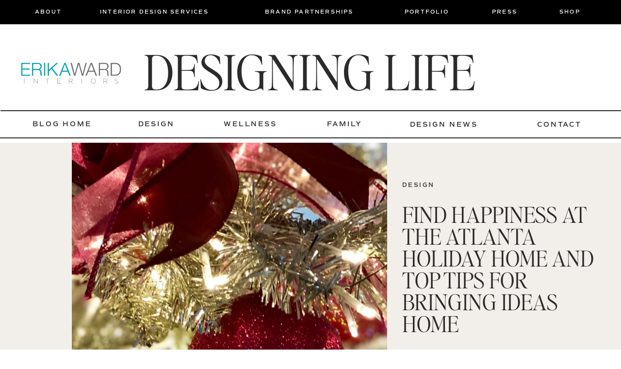

--- FILE ---
content_type: text/html; charset=UTF-8
request_url: https://erikaward.com/atlanta-holiday-home-2018/
body_size: 29388
content:
<!DOCTYPE html>
<html lang="en-US" class="d">
<head>
<link rel="stylesheet" type="text/css" href="//lib.showit.co/engine/2.6.1/showit.css" />
<title>FIND HAPPINESS AT THE ATLANTA HOLIDAY HOME AND TOP TIPS FOR BRINGING IDEAS HOME | Erika Ward Interiors Atlanta: Interior Design, Interior Decorating, Design Advice</title>
<meta name='robots' content='max-image-preview:large' />
<link rel="alternate" type="application/rss+xml" title="Erika Ward Interiors Atlanta: Interior Design, Interior Decorating, Design Advice &raquo; Feed" href="https://erikaward.com/feed/" />
<link rel="alternate" type="application/rss+xml" title="Erika Ward Interiors Atlanta: Interior Design, Interior Decorating, Design Advice &raquo; Comments Feed" href="https://erikaward.com/comments/feed/" />
<script type="text/javascript">
/* <![CDATA[ */
window._wpemojiSettings = {"baseUrl":"https:\/\/s.w.org\/images\/core\/emoji\/16.0.1\/72x72\/","ext":".png","svgUrl":"https:\/\/s.w.org\/images\/core\/emoji\/16.0.1\/svg\/","svgExt":".svg","source":{"concatemoji":"https:\/\/erikaward.com\/wp-includes\/js\/wp-emoji-release.min.js?ver=6.8.3"}};
/*! This file is auto-generated */
!function(s,n){var o,i,e;function c(e){try{var t={supportTests:e,timestamp:(new Date).valueOf()};sessionStorage.setItem(o,JSON.stringify(t))}catch(e){}}function p(e,t,n){e.clearRect(0,0,e.canvas.width,e.canvas.height),e.fillText(t,0,0);var t=new Uint32Array(e.getImageData(0,0,e.canvas.width,e.canvas.height).data),a=(e.clearRect(0,0,e.canvas.width,e.canvas.height),e.fillText(n,0,0),new Uint32Array(e.getImageData(0,0,e.canvas.width,e.canvas.height).data));return t.every(function(e,t){return e===a[t]})}function u(e,t){e.clearRect(0,0,e.canvas.width,e.canvas.height),e.fillText(t,0,0);for(var n=e.getImageData(16,16,1,1),a=0;a<n.data.length;a++)if(0!==n.data[a])return!1;return!0}function f(e,t,n,a){switch(t){case"flag":return n(e,"\ud83c\udff3\ufe0f\u200d\u26a7\ufe0f","\ud83c\udff3\ufe0f\u200b\u26a7\ufe0f")?!1:!n(e,"\ud83c\udde8\ud83c\uddf6","\ud83c\udde8\u200b\ud83c\uddf6")&&!n(e,"\ud83c\udff4\udb40\udc67\udb40\udc62\udb40\udc65\udb40\udc6e\udb40\udc67\udb40\udc7f","\ud83c\udff4\u200b\udb40\udc67\u200b\udb40\udc62\u200b\udb40\udc65\u200b\udb40\udc6e\u200b\udb40\udc67\u200b\udb40\udc7f");case"emoji":return!a(e,"\ud83e\udedf")}return!1}function g(e,t,n,a){var r="undefined"!=typeof WorkerGlobalScope&&self instanceof WorkerGlobalScope?new OffscreenCanvas(300,150):s.createElement("canvas"),o=r.getContext("2d",{willReadFrequently:!0}),i=(o.textBaseline="top",o.font="600 32px Arial",{});return e.forEach(function(e){i[e]=t(o,e,n,a)}),i}function t(e){var t=s.createElement("script");t.src=e,t.defer=!0,s.head.appendChild(t)}"undefined"!=typeof Promise&&(o="wpEmojiSettingsSupports",i=["flag","emoji"],n.supports={everything:!0,everythingExceptFlag:!0},e=new Promise(function(e){s.addEventListener("DOMContentLoaded",e,{once:!0})}),new Promise(function(t){var n=function(){try{var e=JSON.parse(sessionStorage.getItem(o));if("object"==typeof e&&"number"==typeof e.timestamp&&(new Date).valueOf()<e.timestamp+604800&&"object"==typeof e.supportTests)return e.supportTests}catch(e){}return null}();if(!n){if("undefined"!=typeof Worker&&"undefined"!=typeof OffscreenCanvas&&"undefined"!=typeof URL&&URL.createObjectURL&&"undefined"!=typeof Blob)try{var e="postMessage("+g.toString()+"("+[JSON.stringify(i),f.toString(),p.toString(),u.toString()].join(",")+"));",a=new Blob([e],{type:"text/javascript"}),r=new Worker(URL.createObjectURL(a),{name:"wpTestEmojiSupports"});return void(r.onmessage=function(e){c(n=e.data),r.terminate(),t(n)})}catch(e){}c(n=g(i,f,p,u))}t(n)}).then(function(e){for(var t in e)n.supports[t]=e[t],n.supports.everything=n.supports.everything&&n.supports[t],"flag"!==t&&(n.supports.everythingExceptFlag=n.supports.everythingExceptFlag&&n.supports[t]);n.supports.everythingExceptFlag=n.supports.everythingExceptFlag&&!n.supports.flag,n.DOMReady=!1,n.readyCallback=function(){n.DOMReady=!0}}).then(function(){return e}).then(function(){var e;n.supports.everything||(n.readyCallback(),(e=n.source||{}).concatemoji?t(e.concatemoji):e.wpemoji&&e.twemoji&&(t(e.twemoji),t(e.wpemoji)))}))}((window,document),window._wpemojiSettings);
/* ]]> */
</script>
<style id='wp-emoji-styles-inline-css' type='text/css'>

	img.wp-smiley, img.emoji {
		display: inline !important;
		border: none !important;
		box-shadow: none !important;
		height: 1em !important;
		width: 1em !important;
		margin: 0 0.07em !important;
		vertical-align: -0.1em !important;
		background: none !important;
		padding: 0 !important;
	}
</style>
<link rel='stylesheet' id='wp-block-library-css' href='https://erikaward.com/wp-includes/css/dist/block-library/style.min.css?ver=6.8.3' type='text/css' media='all' />
<style id='classic-theme-styles-inline-css' type='text/css'>
/*! This file is auto-generated */
.wp-block-button__link{color:#fff;background-color:#32373c;border-radius:9999px;box-shadow:none;text-decoration:none;padding:calc(.667em + 2px) calc(1.333em + 2px);font-size:1.125em}.wp-block-file__button{background:#32373c;color:#fff;text-decoration:none}
</style>
<style id='global-styles-inline-css' type='text/css'>
:root{--wp--preset--aspect-ratio--square: 1;--wp--preset--aspect-ratio--4-3: 4/3;--wp--preset--aspect-ratio--3-4: 3/4;--wp--preset--aspect-ratio--3-2: 3/2;--wp--preset--aspect-ratio--2-3: 2/3;--wp--preset--aspect-ratio--16-9: 16/9;--wp--preset--aspect-ratio--9-16: 9/16;--wp--preset--color--black: #000000;--wp--preset--color--cyan-bluish-gray: #abb8c3;--wp--preset--color--white: #ffffff;--wp--preset--color--pale-pink: #f78da7;--wp--preset--color--vivid-red: #cf2e2e;--wp--preset--color--luminous-vivid-orange: #ff6900;--wp--preset--color--luminous-vivid-amber: #fcb900;--wp--preset--color--light-green-cyan: #7bdcb5;--wp--preset--color--vivid-green-cyan: #00d084;--wp--preset--color--pale-cyan-blue: #8ed1fc;--wp--preset--color--vivid-cyan-blue: #0693e3;--wp--preset--color--vivid-purple: #9b51e0;--wp--preset--gradient--vivid-cyan-blue-to-vivid-purple: linear-gradient(135deg,rgba(6,147,227,1) 0%,rgb(155,81,224) 100%);--wp--preset--gradient--light-green-cyan-to-vivid-green-cyan: linear-gradient(135deg,rgb(122,220,180) 0%,rgb(0,208,130) 100%);--wp--preset--gradient--luminous-vivid-amber-to-luminous-vivid-orange: linear-gradient(135deg,rgba(252,185,0,1) 0%,rgba(255,105,0,1) 100%);--wp--preset--gradient--luminous-vivid-orange-to-vivid-red: linear-gradient(135deg,rgba(255,105,0,1) 0%,rgb(207,46,46) 100%);--wp--preset--gradient--very-light-gray-to-cyan-bluish-gray: linear-gradient(135deg,rgb(238,238,238) 0%,rgb(169,184,195) 100%);--wp--preset--gradient--cool-to-warm-spectrum: linear-gradient(135deg,rgb(74,234,220) 0%,rgb(151,120,209) 20%,rgb(207,42,186) 40%,rgb(238,44,130) 60%,rgb(251,105,98) 80%,rgb(254,248,76) 100%);--wp--preset--gradient--blush-light-purple: linear-gradient(135deg,rgb(255,206,236) 0%,rgb(152,150,240) 100%);--wp--preset--gradient--blush-bordeaux: linear-gradient(135deg,rgb(254,205,165) 0%,rgb(254,45,45) 50%,rgb(107,0,62) 100%);--wp--preset--gradient--luminous-dusk: linear-gradient(135deg,rgb(255,203,112) 0%,rgb(199,81,192) 50%,rgb(65,88,208) 100%);--wp--preset--gradient--pale-ocean: linear-gradient(135deg,rgb(255,245,203) 0%,rgb(182,227,212) 50%,rgb(51,167,181) 100%);--wp--preset--gradient--electric-grass: linear-gradient(135deg,rgb(202,248,128) 0%,rgb(113,206,126) 100%);--wp--preset--gradient--midnight: linear-gradient(135deg,rgb(2,3,129) 0%,rgb(40,116,252) 100%);--wp--preset--font-size--small: 13px;--wp--preset--font-size--medium: 20px;--wp--preset--font-size--large: 36px;--wp--preset--font-size--x-large: 42px;--wp--preset--spacing--20: 0.44rem;--wp--preset--spacing--30: 0.67rem;--wp--preset--spacing--40: 1rem;--wp--preset--spacing--50: 1.5rem;--wp--preset--spacing--60: 2.25rem;--wp--preset--spacing--70: 3.38rem;--wp--preset--spacing--80: 5.06rem;--wp--preset--shadow--natural: 6px 6px 9px rgba(0, 0, 0, 0.2);--wp--preset--shadow--deep: 12px 12px 50px rgba(0, 0, 0, 0.4);--wp--preset--shadow--sharp: 6px 6px 0px rgba(0, 0, 0, 0.2);--wp--preset--shadow--outlined: 6px 6px 0px -3px rgba(255, 255, 255, 1), 6px 6px rgba(0, 0, 0, 1);--wp--preset--shadow--crisp: 6px 6px 0px rgba(0, 0, 0, 1);}:where(.is-layout-flex){gap: 0.5em;}:where(.is-layout-grid){gap: 0.5em;}body .is-layout-flex{display: flex;}.is-layout-flex{flex-wrap: wrap;align-items: center;}.is-layout-flex > :is(*, div){margin: 0;}body .is-layout-grid{display: grid;}.is-layout-grid > :is(*, div){margin: 0;}:where(.wp-block-columns.is-layout-flex){gap: 2em;}:where(.wp-block-columns.is-layout-grid){gap: 2em;}:where(.wp-block-post-template.is-layout-flex){gap: 1.25em;}:where(.wp-block-post-template.is-layout-grid){gap: 1.25em;}.has-black-color{color: var(--wp--preset--color--black) !important;}.has-cyan-bluish-gray-color{color: var(--wp--preset--color--cyan-bluish-gray) !important;}.has-white-color{color: var(--wp--preset--color--white) !important;}.has-pale-pink-color{color: var(--wp--preset--color--pale-pink) !important;}.has-vivid-red-color{color: var(--wp--preset--color--vivid-red) !important;}.has-luminous-vivid-orange-color{color: var(--wp--preset--color--luminous-vivid-orange) !important;}.has-luminous-vivid-amber-color{color: var(--wp--preset--color--luminous-vivid-amber) !important;}.has-light-green-cyan-color{color: var(--wp--preset--color--light-green-cyan) !important;}.has-vivid-green-cyan-color{color: var(--wp--preset--color--vivid-green-cyan) !important;}.has-pale-cyan-blue-color{color: var(--wp--preset--color--pale-cyan-blue) !important;}.has-vivid-cyan-blue-color{color: var(--wp--preset--color--vivid-cyan-blue) !important;}.has-vivid-purple-color{color: var(--wp--preset--color--vivid-purple) !important;}.has-black-background-color{background-color: var(--wp--preset--color--black) !important;}.has-cyan-bluish-gray-background-color{background-color: var(--wp--preset--color--cyan-bluish-gray) !important;}.has-white-background-color{background-color: var(--wp--preset--color--white) !important;}.has-pale-pink-background-color{background-color: var(--wp--preset--color--pale-pink) !important;}.has-vivid-red-background-color{background-color: var(--wp--preset--color--vivid-red) !important;}.has-luminous-vivid-orange-background-color{background-color: var(--wp--preset--color--luminous-vivid-orange) !important;}.has-luminous-vivid-amber-background-color{background-color: var(--wp--preset--color--luminous-vivid-amber) !important;}.has-light-green-cyan-background-color{background-color: var(--wp--preset--color--light-green-cyan) !important;}.has-vivid-green-cyan-background-color{background-color: var(--wp--preset--color--vivid-green-cyan) !important;}.has-pale-cyan-blue-background-color{background-color: var(--wp--preset--color--pale-cyan-blue) !important;}.has-vivid-cyan-blue-background-color{background-color: var(--wp--preset--color--vivid-cyan-blue) !important;}.has-vivid-purple-background-color{background-color: var(--wp--preset--color--vivid-purple) !important;}.has-black-border-color{border-color: var(--wp--preset--color--black) !important;}.has-cyan-bluish-gray-border-color{border-color: var(--wp--preset--color--cyan-bluish-gray) !important;}.has-white-border-color{border-color: var(--wp--preset--color--white) !important;}.has-pale-pink-border-color{border-color: var(--wp--preset--color--pale-pink) !important;}.has-vivid-red-border-color{border-color: var(--wp--preset--color--vivid-red) !important;}.has-luminous-vivid-orange-border-color{border-color: var(--wp--preset--color--luminous-vivid-orange) !important;}.has-luminous-vivid-amber-border-color{border-color: var(--wp--preset--color--luminous-vivid-amber) !important;}.has-light-green-cyan-border-color{border-color: var(--wp--preset--color--light-green-cyan) !important;}.has-vivid-green-cyan-border-color{border-color: var(--wp--preset--color--vivid-green-cyan) !important;}.has-pale-cyan-blue-border-color{border-color: var(--wp--preset--color--pale-cyan-blue) !important;}.has-vivid-cyan-blue-border-color{border-color: var(--wp--preset--color--vivid-cyan-blue) !important;}.has-vivid-purple-border-color{border-color: var(--wp--preset--color--vivid-purple) !important;}.has-vivid-cyan-blue-to-vivid-purple-gradient-background{background: var(--wp--preset--gradient--vivid-cyan-blue-to-vivid-purple) !important;}.has-light-green-cyan-to-vivid-green-cyan-gradient-background{background: var(--wp--preset--gradient--light-green-cyan-to-vivid-green-cyan) !important;}.has-luminous-vivid-amber-to-luminous-vivid-orange-gradient-background{background: var(--wp--preset--gradient--luminous-vivid-amber-to-luminous-vivid-orange) !important;}.has-luminous-vivid-orange-to-vivid-red-gradient-background{background: var(--wp--preset--gradient--luminous-vivid-orange-to-vivid-red) !important;}.has-very-light-gray-to-cyan-bluish-gray-gradient-background{background: var(--wp--preset--gradient--very-light-gray-to-cyan-bluish-gray) !important;}.has-cool-to-warm-spectrum-gradient-background{background: var(--wp--preset--gradient--cool-to-warm-spectrum) !important;}.has-blush-light-purple-gradient-background{background: var(--wp--preset--gradient--blush-light-purple) !important;}.has-blush-bordeaux-gradient-background{background: var(--wp--preset--gradient--blush-bordeaux) !important;}.has-luminous-dusk-gradient-background{background: var(--wp--preset--gradient--luminous-dusk) !important;}.has-pale-ocean-gradient-background{background: var(--wp--preset--gradient--pale-ocean) !important;}.has-electric-grass-gradient-background{background: var(--wp--preset--gradient--electric-grass) !important;}.has-midnight-gradient-background{background: var(--wp--preset--gradient--midnight) !important;}.has-small-font-size{font-size: var(--wp--preset--font-size--small) !important;}.has-medium-font-size{font-size: var(--wp--preset--font-size--medium) !important;}.has-large-font-size{font-size: var(--wp--preset--font-size--large) !important;}.has-x-large-font-size{font-size: var(--wp--preset--font-size--x-large) !important;}
:where(.wp-block-post-template.is-layout-flex){gap: 1.25em;}:where(.wp-block-post-template.is-layout-grid){gap: 1.25em;}
:where(.wp-block-columns.is-layout-flex){gap: 2em;}:where(.wp-block-columns.is-layout-grid){gap: 2em;}
:root :where(.wp-block-pullquote){font-size: 1.5em;line-height: 1.6;}
</style>
<link rel='stylesheet' id='pub-style-css' href='https://erikaward.com/wp-content/themes/showit/pubs/fsufta-iq2awbgvhstpf_w/20251111150432Sge3yqm/assets/pub.css?ver=1762873481' type='text/css' media='all' />
<script type="text/javascript" src="https://erikaward.com/wp-includes/js/jquery/jquery.min.js?ver=3.7.1" id="jquery-core-js"></script>
<script type="text/javascript" id="jquery-core-js-after">
/* <![CDATA[ */
$ = jQuery;
/* ]]> */
</script>
<script type="text/javascript" src="https://erikaward.com/wp-includes/js/jquery/jquery-migrate.min.js?ver=3.4.1" id="jquery-migrate-js"></script>
<script type="text/javascript" src="//erikaward.com/wp-content/plugins/revslider/sr6/assets/js/rbtools.min.js?ver=6.7.38" async id="tp-tools-js"></script>
<script type="text/javascript" src="//erikaward.com/wp-content/plugins/revslider/sr6/assets/js/rs6.min.js?ver=6.7.38" async id="revmin-js"></script>
<script type="text/javascript" src="https://erikaward.com/wp-content/themes/showit/pubs/fsufta-iq2awbgvhstpf_w/20251111150432Sge3yqm/assets/pub.js?ver=1762873481" id="pub-script-js"></script>
<link rel="https://api.w.org/" href="https://erikaward.com/wp-json/" /><link rel="alternate" title="JSON" type="application/json" href="https://erikaward.com/wp-json/wp/v2/posts/12976" /><link rel="EditURI" type="application/rsd+xml" title="RSD" href="https://erikaward.com/xmlrpc.php?rsd" />
<link rel="canonical" href="https://erikaward.com/atlanta-holiday-home-2018/" />
<link rel='shortlink' href='https://erikaward.com/?p=12976' />
<link rel="alternate" title="oEmbed (JSON)" type="application/json+oembed" href="https://erikaward.com/wp-json/oembed/1.0/embed?url=https%3A%2F%2Ferikaward.com%2Fatlanta-holiday-home-2018%2F" />
<link rel="alternate" title="oEmbed (XML)" type="text/xml+oembed" href="https://erikaward.com/wp-json/oembed/1.0/embed?url=https%3A%2F%2Ferikaward.com%2Fatlanta-holiday-home-2018%2F&#038;format=xml" />
<meta name="generator" content="Powered by Slider Revolution 6.7.38 - responsive, Mobile-Friendly Slider Plugin for WordPress with comfortable drag and drop interface." />
<link rel="icon" href="https://erikaward.com/wp-content/uploads/2017/08/cropped-EW-initials-FullColorLoRes-RGB-32x32.jpg" sizes="32x32" />
<link rel="icon" href="https://erikaward.com/wp-content/uploads/2017/08/cropped-EW-initials-FullColorLoRes-RGB-192x192.jpg" sizes="192x192" />
<link rel="apple-touch-icon" href="https://erikaward.com/wp-content/uploads/2017/08/cropped-EW-initials-FullColorLoRes-RGB-180x180.jpg" />
<meta name="msapplication-TileImage" content="https://erikaward.com/wp-content/uploads/2017/08/cropped-EW-initials-FullColorLoRes-RGB-270x270.jpg" />
<script>function setREVStartSize(e){
			//window.requestAnimationFrame(function() {
				window.RSIW = window.RSIW===undefined ? window.innerWidth : window.RSIW;
				window.RSIH = window.RSIH===undefined ? window.innerHeight : window.RSIH;
				try {
					var pw = document.getElementById(e.c).parentNode.offsetWidth,
						newh;
					pw = pw===0 || isNaN(pw) || (e.l=="fullwidth" || e.layout=="fullwidth") ? window.RSIW : pw;
					e.tabw = e.tabw===undefined ? 0 : parseInt(e.tabw);
					e.thumbw = e.thumbw===undefined ? 0 : parseInt(e.thumbw);
					e.tabh = e.tabh===undefined ? 0 : parseInt(e.tabh);
					e.thumbh = e.thumbh===undefined ? 0 : parseInt(e.thumbh);
					e.tabhide = e.tabhide===undefined ? 0 : parseInt(e.tabhide);
					e.thumbhide = e.thumbhide===undefined ? 0 : parseInt(e.thumbhide);
					e.mh = e.mh===undefined || e.mh=="" || e.mh==="auto" ? 0 : parseInt(e.mh,0);
					if(e.layout==="fullscreen" || e.l==="fullscreen")
						newh = Math.max(e.mh,window.RSIH);
					else{
						e.gw = Array.isArray(e.gw) ? e.gw : [e.gw];
						for (var i in e.rl) if (e.gw[i]===undefined || e.gw[i]===0) e.gw[i] = e.gw[i-1];
						e.gh = e.el===undefined || e.el==="" || (Array.isArray(e.el) && e.el.length==0)? e.gh : e.el;
						e.gh = Array.isArray(e.gh) ? e.gh : [e.gh];
						for (var i in e.rl) if (e.gh[i]===undefined || e.gh[i]===0) e.gh[i] = e.gh[i-1];
											
						var nl = new Array(e.rl.length),
							ix = 0,
							sl;
						e.tabw = e.tabhide>=pw ? 0 : e.tabw;
						e.thumbw = e.thumbhide>=pw ? 0 : e.thumbw;
						e.tabh = e.tabhide>=pw ? 0 : e.tabh;
						e.thumbh = e.thumbhide>=pw ? 0 : e.thumbh;
						for (var i in e.rl) nl[i] = e.rl[i]<window.RSIW ? 0 : e.rl[i];
						sl = nl[0];
						for (var i in nl) if (sl>nl[i] && nl[i]>0) { sl = nl[i]; ix=i;}
						var m = pw>(e.gw[ix]+e.tabw+e.thumbw) ? 1 : (pw-(e.tabw+e.thumbw)) / (e.gw[ix]);
						newh =  (e.gh[ix] * m) + (e.tabh + e.thumbh);
					}
					var el = document.getElementById(e.c);
					if (el!==null && el) el.style.height = newh+"px";
					el = document.getElementById(e.c+"_wrapper");
					if (el!==null && el) {
						el.style.height = newh+"px";
						el.style.display = "block";
					}
				} catch(e){
					console.log("Failure at Presize of Slider:" + e)
				}
			//});
		  };</script>

<meta charset="UTF-8" />
<meta name="viewport" content="width=device-width, initial-scale=1" />
<link rel="preconnect" href="https://static.showit.co" />

<link rel="preconnect" href="https://fonts.googleapis.com">
<link rel="preconnect" href="https://fonts.gstatic.com" crossorigin>
<link href="https://fonts.googleapis.com/css?family=Lato:regular|Libre+Baskerville:regular|Oswald:regular" rel="stylesheet" type="text/css"/>
<style>
@font-face{font-family:Comm Sans SemiBold;src:url('//static.showit.co/file/mUXiWcFGQQSBmedpcwNiAw/shared/commuterssans-semibold.woff');}
@font-face{font-family:The Impressionist;src:url('//static.showit.co/file/vjX6gabQTQ6R1Bqex1xLBw/shared/theimpressionist.woff');}
@font-face{font-family:Editors Note Light Italic;src:url('//static.showit.co/file/A4oH9ACtQ4OLBZLd7GAE3Q/shared/editor_snote-lightitalic.woff');}
@font-face{font-family:Editors Note Light;src:url('//static.showit.co/file/g9ce4nGNRNGgjXCXAkCosw/shared/editor_snote-light.woff');}
@font-face{font-family:Blacker Pro Display Light;src:url('//static.showit.co/file/cwo7n0W6QA-VPsFSWx8bwg/shared/blackerprodis-lt.woff');}
@font-face{font-family:Commuters Semi;src:url('//static.showit.co/file/mUXiWcFGQQSBmedpcwNiAw/shared/commuterssans-semibold.woff');}
</style>
<script id="init_data" type="application/json">
{"mobile":{"w":320,"bgMediaType":"none","bgFillType":"color","bgColor":"#ffffff"},"desktop":{"w":1200,"defaultTrIn":{"type":"fade"},"defaultTrOut":{"type":"fade"},"bgColor":"#ffffff","bgMediaType":"none","bgFillType":"color"},"sid":"fsufta-iq2awbgvhstpf_w","break":768,"assetURL":"//static.showit.co","contactFormId":"162359/292097","cfAction":"aHR0cHM6Ly9jbGllbnRzZXJ2aWNlLnNob3dpdC5jby9jb250YWN0Zm9ybQ==","sgAction":"aHR0cHM6Ly9jbGllbnRzZXJ2aWNlLnNob3dpdC5jby9zb2NpYWxncmlk","blockData":[{"slug":"top-nav-blog","visible":"a","states":[],"d":{"h":50,"w":1200,"bgFillType":"color","bgColor":"colors-2","bgMediaType":"none"},"m":{"h":50,"w":320,"bgFillType":"color","bgColor":"colors-2","bgMediaType":"none"}},{"slug":"blog-mobile-menu","visible":"m","states":[],"d":{"h":85,"w":1200,"locking":{"offset":0},"bgFillType":"color","bgColor":"colors-7","bgMediaType":"none"},"m":{"h":530,"w":320,"locking":{"side":"t","offset":0},"nature":"wH","stateTrIn":{"type":"fade","duration":0.2},"stateTrOut":{"type":"fade","duration":0.2},"bgFillType":"color","bgColor":"colors-0","bgMediaType":"none"}},{"slug":"blog-title","visible":"a","states":[],"d":{"h":180,"w":1200,"bgFillType":"color","bgColor":"colors-7","bgMediaType":"none"},"m":{"h":70,"w":320,"bgFillType":"color","bgColor":"colors-7","bgMediaType":"none"}},{"slug":"blog-mobile-menu-closed","visible":"m","states":[],"d":{"h":222,"w":1200,"locking":{},"bgFillType":"color","bgColor":"colors-7","bgMediaType":"none"},"m":{"h":50,"w":320,"locking":{"side":"st"},"bgFillType":"color","bgColor":"colors-7","bgMediaType":"none"}},{"slug":"mobile-menu","visible":"m","states":[],"d":{"h":85,"w":1200,"locking":{"offset":0},"bgFillType":"color","bgColor":"colors-7","bgMediaType":"none"},"m":{"h":530,"w":320,"locking":{"side":"t","offset":0},"nature":"wH","stateTrIn":{"type":"fade","duration":0.2},"stateTrOut":{"type":"fade","duration":0.2},"bgFillType":"color","bgColor":"colors-0","bgMediaType":"none"}},{"slug":"blog-menu","visible":"d","states":[],"d":{"h":54,"w":1200,"locking":{},"bgFillType":"color","bgColor":"colors-7","bgMediaType":"none"},"m":{"h":40,"w":320,"bgFillType":"color","bgColor":"colors-7","bgMediaType":"none"}},{"slug":"new-canvas","visible":"d","states":[],"d":{"h":10,"w":1200,"bgFillType":"color","bgColor":"colors-7","bgMediaType":"none"},"m":{"h":10,"w":320,"bgFillType":"color","bgColor":"colors-7","bgMediaType":"none"}},{"slug":"post-title","visible":"a","states":[{"d":{"bgFillType":"color","bgColor":"#000000:0","bgMediaType":"none"},"m":{"bgFillType":"color","bgColor":"#000000:0","bgMediaType":"none"},"slug":"view-1"}],"d":{"h":390,"w":1200,"nature":"dH","bgFillType":"color","bgColor":"#f2efea","bgMediaType":"none"},"m":{"h":439,"w":320,"nature":"dH","bgFillType":"color","bgColor":"#f2efea","bgMediaType":"none"},"stateTrans":[{}]},{"slug":"blog-sidebar","visible":"d","states":[],"d":{"h":10,"w":1200,"bgFillType":"color","bgColor":"#ffffff","bgMediaType":"none"},"m":{"h":1682,"w":320,"bgFillType":"color","bgColor":"#FFFFFF","bgMediaType":"none"}},{"slug":"post-content","visible":"a","states":[{"d":{"bgFillType":"color","bgColor":"#000000:0","bgMediaType":"none"},"m":{"bgFillType":"color","bgColor":"#000000:0","bgMediaType":"none"},"slug":"view-1"}],"d":{"h":950,"w":1200,"nature":"dH","bgFillType":"color","bgColor":"#ffffff","bgMediaType":"none"},"m":{"h":1153,"w":320,"nature":"dH","bgFillType":"color","bgColor":"#ffffff","bgMediaType":"none"},"stateTrans":[{}]},{"slug":"comment","visible":"a","states":[{"d":{"bgFillType":"color","bgColor":"#000000:0","bgMediaType":"none"},"m":{"bgFillType":"color","bgColor":"#000000:0","bgMediaType":"none"},"slug":"show-comments"},{"d":{"bgFillType":"color","bgColor":"#000000:0","bgMediaType":"none"},"m":{"bgFillType":"color","bgColor":"#000000:0","bgMediaType":"none"},"slug":"hide-comments"}],"d":{"h":86,"w":1200,"bgFillType":"color","bgColor":"#ffffff","bgMediaType":"none"},"m":{"h":106,"w":320,"nature":"dH","bgFillType":"color","bgColor":"#ffffff","bgMediaType":"none"},"stateTrans":[{},{}]},{"slug":"existing-comments","visible":"a","states":[],"d":{"h":66,"w":1200,"nature":"dH","bgFillType":"color","bgColor":"#ffffff","bgMediaType":"none"},"m":{"h":170,"w":320,"nature":"dH","bgFillType":"color","bgColor":"#ffffff","bgMediaType":"none"}},{"slug":"comments-form","visible":"a","states":[],"d":{"h":104,"w":1200,"nature":"dH","bgFillType":"color","bgColor":"#ffffff","bgMediaType":"none"},"m":{"h":178,"w":320,"nature":"dH","bgFillType":"color","bgColor":"#ffffff","bgMediaType":"none"}},{"slug":"padding","visible":"d","states":[],"d":{"h":1000,"w":1200,"bgFillType":"color","bgColor":"#ffffff","bgMediaType":"none"},"m":{"h":41,"w":320,"bgFillType":"color","bgColor":"#ffffff","bgMediaType":"none"}},{"slug":"pagination","visible":"a","states":[],"d":{"h":176,"w":1200,"nature":"dH","bgFillType":"color","bgColor":"#f2efea","bgMediaType":"none"},"m":{"h":410,"w":320,"nature":"dH","bgFillType":"color","bgColor":"#ffffff","bgMediaType":"none"}},{"slug":"blog-about","visible":"a","states":[],"d":{"h":800,"w":1200,"bgFillType":"color","bgColor":"colors-7","bgMediaType":"none"},"m":{"h":925,"w":320,"bgFillType":"color","bgColor":"colors-7","bgMediaType":"none"}},{"slug":"footer","visible":"a","states":[],"d":{"h":711,"w":1200,"bgFillType":"color","bgColor":"colors-5","bgMediaType":"none"},"m":{"h":1066,"w":320,"bgFillType":"color","bgColor":"colors-5","bgMediaType":"none"}}],"elementData":[{"type":"text","visible":"a","id":"top-nav-blog_0","blockId":"top-nav-blog","m":{"x":126,"y":17,"w":67.2,"h":16,"a":0},"d":{"x":166,"y":16,"w":272,"h":18,"a":0}},{"type":"text","visible":"a","id":"top-nav-blog_1","blockId":"top-nav-blog","m":{"x":126,"y":17,"w":67.2,"h":16,"a":0},"d":{"x":506,"y":16,"w":221,"h":18,"a":0}},{"type":"text","visible":"a","id":"top-nav-blog_2","blockId":"top-nav-blog","m":{"x":126,"y":17,"w":67.2,"h":16,"a":0},"d":{"x":794,"y":16,"w":112,"h":18,"a":0}},{"type":"text","visible":"a","id":"top-nav-blog_3","blockId":"top-nav-blog","m":{"x":126,"y":17,"w":67.2,"h":16,"a":0},"d":{"x":974,"y":16,"w":72,"h":18,"a":0}},{"type":"text","visible":"a","id":"top-nav-blog_4","blockId":"top-nav-blog","m":{"x":126,"y":17,"w":67.2,"h":16,"a":0},"d":{"x":1113,"y":16,"w":56,"h":18,"a":0}},{"type":"text","visible":"a","id":"top-nav-blog_5","blockId":"top-nav-blog","m":{"x":126,"y":17,"w":67.2,"h":16,"a":0},"d":{"x":32,"y":16,"w":67,"h":18,"a":0}},{"type":"simple","visible":"m","id":"blog-mobile-menu_0","blockId":"blog-mobile-menu","m":{"x":0,"y":3,"w":320,"h":70,"a":0,"lockV":"t"},"d":{"x":360,"y":26,"w":480,"h":34,"a":0}},{"type":"icon","visible":"m","id":"blog-mobile-menu_1","blockId":"blog-mobile-menu","m":{"x":24,"y":475,"w":21,"h":22,"a":0,"lockV":"b"},"d":{"x":151.755,"y":273.459,"w":25.756,"h":26.48,"a":0}},{"type":"icon","visible":"m","id":"blog-mobile-menu_2","blockId":"blog-mobile-menu","m":{"x":63,"y":475,"w":21,"h":22,"a":0,"lockV":"b"},"d":{"x":185.005,"y":271.191,"w":30.006,"h":31.015,"a":0}},{"type":"icon","visible":"m","id":"blog-mobile-menu_3","blockId":"blog-mobile-menu","m":{"x":106,"y":475,"w":21,"h":22,"a":0,"lockV":"b"},"d":{"x":225.755,"y":273.459,"w":25.756,"h":26.48,"a":0}},{"type":"icon","visible":"m","id":"blog-mobile-menu_4","blockId":"blog-mobile-menu","m":{"x":150,"y":479,"w":18,"h":17,"a":0,"lockV":"b"},"d":{"x":266.648,"y":276.887,"w":23.006,"h":22.007,"a":0}},{"type":"graphic","visible":"m","id":"blog-mobile-menu_5","blockId":"blog-mobile-menu","m":{"x":0,"y":73,"w":320,"h":173,"a":0,"gs":{"s":40,"t":"cover","x":40,"y":40},"lockV":"t"},"d":{"x":571,"y":13,"w":59,"h":59,"a":0},"c":{"key":"uLFA-1uwQ5OjBVFAbLdclw/162359/erika_ward-054.jpg","aspect_ratio":2}},{"type":"icon","visible":"m","id":"blog-mobile-menu_6","blockId":"blog-mobile-menu","m":{"x":279,"y":251,"w":27,"h":24,"a":0,"lockV":"t"},"d":{"x":550,"y":-28,"w":100,"h":100,"a":0},"pc":[{"type":"hide","block":"blog-mobile-menu"}]},{"type":"text","visible":"m","id":"blog-mobile-menu_7","blockId":"blog-mobile-menu","m":{"x":19,"y":269,"w":103,"h":17,"a":0,"lockV":"t"},"d":{"x":655,"y":34,"w":52,"h":26,"a":0,"lockH":"r"}},{"type":"text","visible":"m","id":"blog-mobile-menu_8","blockId":"blog-mobile-menu","m":{"x":153,"y":269,"w":149,"h":22,"a":0,"lockV":"t"},"d":{"x":1018.6,"y":34,"w":77,"h":26,"a":0,"lockH":"r"},"pc":[{"type":"hide","block":"blog-mobile-menu"}]},{"type":"text","visible":"m","id":"blog-mobile-menu_9","blockId":"blog-mobile-menu","m":{"x":19,"y":301,"w":75,"h":22,"a":0,"lockV":"t"},"d":{"x":735.4,"y":34,"w":57,"h":26,"a":0,"lockH":"r"},"pc":[{"type":"hide","block":"blog-mobile-menu"}]},{"type":"text","visible":"m","id":"blog-mobile-menu_10","blockId":"blog-mobile-menu","m":{"x":19,"y":337,"w":84,"h":22,"a":0,"lockV":"t"},"d":{"x":920.2,"y":34,"w":70,"h":26,"a":0,"lockH":"r"},"pc":[{"type":"hide","block":"blog-mobile-menu"}]},{"type":"text","visible":"m","id":"blog-mobile-menu_11","blockId":"blog-mobile-menu","m":{"x":153,"y":301,"w":128,"h":22,"a":0,"lockV":"t"},"d":{"x":1018.6,"y":34,"w":77,"h":26,"a":0,"lockH":"r"},"pc":[{"type":"hide","block":"blog-mobile-menu"}]},{"type":"text","visible":"m","id":"blog-mobile-menu_12","blockId":"blog-mobile-menu","m":{"x":19,"y":373,"w":87,"h":22,"a":0,"lockV":"t"},"d":{"x":820.8,"y":34,"w":71,"h":26,"a":0,"lockH":"r"},"pc":[{"type":"hide","block":"blog-mobile-menu"}]},{"type":"text","visible":"m","id":"blog-mobile-menu_13","blockId":"blog-mobile-menu","m":{"x":153,"y":337,"w":60,"h":22,"a":0,"lockV":"t"},"d":{"x":1018.6,"y":34,"w":77,"h":26,"a":0,"lockH":"r"},"pc":[{"type":"hide","block":"blog-mobile-menu"}]},{"type":"icon","visible":"a","id":"blog-mobile-menu_14","blockId":"blog-mobile-menu","m":{"x":256,"y":21,"w":43,"h":30,"a":0,"lockV":"t"},"d":{"x":550,"y":-7,"w":100,"h":100,"a":0},"pc":[{"type":"show","block":"mobile-menu"}]},{"type":"simple","visible":"a","id":"blog-mobile-menu_15","blockId":"blog-mobile-menu","m":{"x":21,"y":411,"w":224,"h":51,"a":0},"d":{"x":360,"y":26,"w":480,"h":34,"a":0}},{"type":"text","visible":"a","id":"blog-mobile-menu_16","blockId":"blog-mobile-menu","m":{"x":32,"y":420,"w":172,"h":34,"a":0,"trIn":{"cl":"fadeIn","d":"0.5","dl":"0"}},"d":{"x":121,"y":162,"w":955,"h":343,"a":0,"trIn":{"cl":"fadeIn","d":"0.5","dl":"0"}}},{"type":"text","visible":"a","id":"blog-mobile-menu_17","blockId":"blog-mobile-menu","m":{"x":19,"y":21,"w":221,"h":35,"a":0,"lockV":"t"},"d":{"x":517,"y":59,"w":122,"h":62,"a":0}},{"type":"text","visible":"m","id":"blog-mobile-menu_18","blockId":"blog-mobile-menu","m":{"x":153,"y":373,"w":87,"h":22,"a":0,"lockV":"t"},"d":{"x":820.8,"y":34,"w":71,"h":26,"a":0,"lockH":"r"},"pc":[{"type":"hide","block":"blog-mobile-menu"}]},{"type":"text","visible":"a","id":"blog-title_0","blockId":"blog-title","m":{"x":16,"y":17,"w":230,"h":43,"a":0},"d":{"x":256,"y":46,"w":689,"h":62,"a":0}},{"type":"graphic","visible":"d","id":"blog-title_1","blockId":"blog-title","m":{"x":13,"y":9,"w":122,"h":37,"a":0},"d":{"x":20,"y":68,"w":213,"h":66,"a":0,"gs":{"t":"fit"},"lockH":"ls"},"c":{"key":"LsVp3AilTBiX-kH3LA_7wA/162359/ew-logo-fullcolorhires-rgb.png","aspect_ratio":3.19866}},{"type":"line","visible":"a","id":"blog-title_2","blockId":"blog-title","m":{"x":0,"y":71,"w":318,"h":1,"a":0},"d":{"x":1,"y":177,"w":1199,"h":2,"a":0,"lockH":"s"}},{"type":"icon","visible":"m","id":"blog-title_3","blockId":"blog-title","m":{"x":280,"y":2,"w":24,"h":37,"a":0},"d":{"x":550,"y":-28,"w":100,"h":100,"a":0},"pc":[{"type":"show","block":"mobile-menu"}]},{"type":"simple","visible":"a","id":"blog-mobile-menu-closed_1","blockId":"blog-mobile-menu-closed","m":{"x":0,"y":-2,"w":320,"h":1,"a":0},"d":{"x":360,"y":67,"w":480,"h":88.80000000000001,"a":0}},{"type":"text","visible":"a","id":"blog-mobile-menu-closed_2","blockId":"blog-mobile-menu-closed","m":{"x":39,"y":19,"w":129,"h":22,"a":0},"d":{"x":494,"y":38,"w":213,"h":32,"a":0},"pc":[{"type":"show","block":"blog-mobile-menu"}]},{"type":"icon","visible":"a","id":"blog-mobile-menu-closed_3","blockId":"blog-mobile-menu-closed","m":{"x":12,"y":5,"w":21,"h":40,"a":0},"d":{"x":550,"y":61,"w":100,"h":100,"a":0},"pc":[{"type":"show","block":"blog-mobile-menu"}]},{"type":"line","visible":"a","id":"blog-mobile-menu-closed_4","blockId":"blog-mobile-menu-closed","m":{"x":0,"y":49,"w":331,"h":1,"a":0},"d":{"x":360,"y":110,"w":480,"h":3,"a":0}},{"type":"simple","visible":"m","id":"mobile-menu_0","blockId":"mobile-menu","m":{"x":0,"y":3,"w":320,"h":45,"a":0,"lockV":"t"},"d":{"x":360,"y":26,"w":480,"h":34,"a":0}},{"type":"icon","visible":"m","id":"mobile-menu_1","blockId":"mobile-menu","m":{"x":36,"y":482,"w":21,"h":22,"a":0,"lockV":"b"},"d":{"x":151.755,"y":273.459,"w":25.756,"h":26.48,"a":0}},{"type":"icon","visible":"m","id":"mobile-menu_2","blockId":"mobile-menu","m":{"x":75,"y":482,"w":21,"h":22,"a":0,"lockV":"b"},"d":{"x":185.005,"y":271.191,"w":30.006,"h":31.015,"a":0}},{"type":"icon","visible":"m","id":"mobile-menu_3","blockId":"mobile-menu","m":{"x":118,"y":482,"w":21,"h":22,"a":0,"lockV":"b"},"d":{"x":225.755,"y":273.459,"w":25.756,"h":26.48,"a":0}},{"type":"icon","visible":"m","id":"mobile-menu_4","blockId":"mobile-menu","m":{"x":162,"y":486,"w":18,"h":17,"a":0,"lockV":"b"},"d":{"x":266.648,"y":276.887,"w":23.006,"h":22.007,"a":0}},{"type":"graphic","visible":"m","id":"mobile-menu_5","blockId":"mobile-menu","m":{"x":0,"y":48,"w":320,"h":162,"a":0,"gs":{"s":40,"t":"zoom","x":40,"y":40},"lockV":"ts"},"d":{"x":571,"y":13,"w":59,"h":59,"a":0},"c":{"key":"uI4byPZcSRqsG34kA5LFXA/162359/img_294c5d80b0a1-1.jpg","aspect_ratio":1.39563}},{"type":"icon","visible":"m","id":"mobile-menu_6","blockId":"mobile-menu","m":{"x":282,"y":13,"w":27,"h":24,"a":0,"lockV":"t"},"d":{"x":550,"y":-28,"w":100,"h":100,"a":0},"pc":[{"type":"hide","block":"mobile-menu"}]},{"type":"simple","visible":"m","id":"mobile-menu_7","blockId":"mobile-menu","m":{"x":0,"y":-2,"w":320,"h":5,"a":0,"lockV":"t"},"d":{"x":360,"y":67,"w":480,"h":88.80000000000001,"a":0}},{"type":"text","visible":"m","id":"mobile-menu_8","blockId":"mobile-menu","m":{"x":17,"y":19,"w":262,"h":22,"a":0,"lockV":"t"},"d":{"x":494,"y":38,"w":213,"h":32,"a":0}},{"type":"text","visible":"a","id":"mobile-menu_9","blockId":"mobile-menu","m":{"x":27,"y":229,"w":236,"h":41,"a":0,"trIn":{"cl":"fadeIn","d":"0.5","dl":"0"},"lockV":"s"},"d":{"x":121,"y":162,"w":955,"h":343,"a":0,"trIn":{"cl":"fadeIn","d":"0.5","dl":"0"}}},{"type":"text","visible":"m","id":"mobile-menu_10","blockId":"mobile-menu","m":{"x":36,"y":283,"w":91,"h":17,"a":0,"lockV":"s"},"d":{"x":655,"y":34,"w":52,"h":26,"a":0,"lockH":"r"},"pc":[{"type":"hide","block":"mobile-menu"}]},{"type":"text","visible":"m","id":"mobile-menu_11","blockId":"mobile-menu","m":{"x":154,"y":316,"w":149,"h":22,"a":0,"lockV":"s"},"d":{"x":1018.6,"y":34,"w":77,"h":26,"a":0,"lockH":"r"},"pc":[{"type":"hide","block":"mobile-menu"}]},{"type":"text","visible":"m","id":"mobile-menu_12","blockId":"mobile-menu","m":{"x":36,"y":316,"w":75,"h":22,"a":0,"lockV":"s"},"d":{"x":735.4,"y":34,"w":57,"h":26,"a":0,"lockH":"r"},"pc":[{"type":"hide","block":"mobile-menu"}]},{"type":"text","visible":"m","id":"mobile-menu_13","blockId":"mobile-menu","m":{"x":154,"y":352,"w":131,"h":22,"a":0,"lockV":"s"},"d":{"x":1018.6,"y":34,"w":77,"h":26,"a":0,"lockH":"r"},"pc":[{"type":"hide","block":"mobile-menu"}]},{"type":"text","visible":"m","id":"mobile-menu_14","blockId":"mobile-menu","m":{"x":36,"y":352,"w":84,"h":22,"a":0,"lockV":"s"},"d":{"x":920.2,"y":34,"w":70,"h":26,"a":0,"lockH":"r"},"pc":[{"type":"hide","block":"mobile-menu"}]},{"type":"text","visible":"m","id":"mobile-menu_15","blockId":"mobile-menu","m":{"x":154,"y":388,"w":111,"h":22,"a":0,"lockV":"s"},"d":{"x":1018.6,"y":34,"w":77,"h":26,"a":0,"lockH":"r"},"pc":[{"type":"hide","block":"mobile-menu"}]},{"type":"text","visible":"m","id":"mobile-menu_16","blockId":"mobile-menu","m":{"x":36,"y":424,"w":87,"h":22,"a":0,"lockV":"s"},"d":{"x":820.8,"y":34,"w":71,"h":26,"a":0,"lockH":"r"},"pc":[{"type":"hide","block":"mobile-menu"}]},{"type":"text","visible":"m","id":"mobile-menu_17","blockId":"mobile-menu","m":{"x":154,"y":424,"w":60,"h":22,"a":0,"lockV":"s"},"d":{"x":1018.6,"y":34,"w":77,"h":26,"a":0,"lockH":"r"},"pc":[{"type":"hide","block":"mobile-menu"}]},{"type":"text","visible":"m","id":"mobile-menu_18","blockId":"mobile-menu","m":{"x":36,"y":388,"w":84,"h":22,"a":0,"lockV":"s"},"d":{"x":920.2,"y":34,"w":70,"h":26,"a":0,"lockH":"r"},"pc":[{"type":"hide","block":"mobile-menu"}]},{"type":"text","visible":"d","id":"blog-menu_0","blockId":"blog-menu","m":{"x":19,"y":18,"w":146,"h":37,"a":0},"d":{"x":1050,"y":16,"w":126,"h":23,"a":0,"lockH":"s"}},{"type":"text","visible":"d","id":"blog-menu_1","blockId":"blog-menu","m":{"x":19,"y":18,"w":146,"h":37,"a":0},"d":{"x":607,"y":15,"w":126,"h":23,"a":0,"lockH":"s"}},{"type":"text","visible":"d","id":"blog-menu_2","blockId":"blog-menu","m":{"x":19,"y":18,"w":146,"h":37,"a":0},"d":{"x":413,"y":15,"w":126,"h":23,"a":0,"lockH":"s"}},{"type":"text","visible":"d","id":"blog-menu_3","blockId":"blog-menu","m":{"x":19,"y":18,"w":146,"h":37,"a":0},"d":{"x":219,"y":15,"w":126,"h":23,"a":0,"lockH":"s"}},{"type":"text","visible":"d","id":"blog-menu_4","blockId":"blog-menu","m":{"x":19,"y":18,"w":146,"h":37,"a":0},"d":{"x":25,"y":15,"w":126,"h":23,"a":0,"lockH":"s"}},{"type":"text","visible":"d","id":"blog-menu_5","blockId":"blog-menu","m":{"x":19,"y":18,"w":146,"h":37,"a":0},"d":{"x":803,"y":16,"w":143,"h":23,"a":0,"lockH":"s"}},{"type":"line","visible":"a","id":"blog-menu_6","blockId":"blog-menu","m":{"x":48,"y":19,"w":224,"h":3,"a":0},"d":{"x":0,"y":53,"w":1200,"h":2,"a":0,"lockH":"s"}},{"type":"text","visible":"a","id":"post-title_view-1_0","blockId":"post-title","m":{"x":38,"y":50,"w":229,"h":22,"a":0},"d":{"x":789,"y":78,"w":300,"h":25,"a":0}},{"type":"text","visible":"a","id":"post-title_view-1_1","blockId":"post-title","m":{"x":38,"y":86,"w":261,"h":104,"a":0},"d":{"x":789,"y":125,"w":417,"h":154,"a":0}},{"type":"graphic","visible":"a","id":"post-title_view-1_2","blockId":"post-title","m":{"x":23,"y":232,"w":267,"h":276,"a":0,"lockV":"b"},"d":{"x":108,"y":0,"w":650,"h":650,"a":0,"trIn":{"cl":"fadeIn","d":"0.5","dl":"0"},"lockV":"bs"},"c":{"key":"Fx7FtcsiQ6uJghEPt9sCXA/shared/clarisse-meyer-vipfhzr8dio-unsplash.jpg","aspect_ratio":1.5}},{"type":"graphic","visible":"a","id":"blog-sidebar_1","blockId":"blog-sidebar","m":{"x":-5,"y":452,"w":250,"h":329,"a":0},"d":{"x":904,"y":95,"w":225,"h":277,"a":0,"gs":{"s":100,"t":"fit"}},"c":{"key":"evQs7BKJEt35U1daEIHQgw/162359/img_9311.jpg","aspect_ratio":0.75}},{"type":"icon","visible":"a","id":"blog-sidebar_2","blockId":"blog-sidebar","m":{"x":302,"y":568,"w":19.566,"h":16.509,"a":0},"d":{"x":1059,"y":64,"w":21,"h":17,"a":0}},{"type":"icon","visible":"a","id":"blog-sidebar_3","blockId":"blog-sidebar","m":{"x":267,"y":566,"w":22.639,"h":22.323,"a":0},"d":{"x":1024,"y":62,"w":25,"h":21,"a":0}},{"type":"icon","visible":"a","id":"blog-sidebar_4","blockId":"blog-sidebar","m":{"x":229,"y":565,"w":22.639,"h":22.323,"a":0},"d":{"x":986,"y":62,"w":25,"h":21,"a":0}},{"type":"icon","visible":"a","id":"blog-sidebar_5","blockId":"blog-sidebar","m":{"x":196,"y":563,"w":22.639,"h":22.323,"a":0},"d":{"x":953,"y":61,"w":25,"h":21,"a":0}},{"type":"text","visible":"a","id":"blog-sidebar_6","blockId":"blog-sidebar","m":{"x":-10,"y":666,"w":245,"h":21,"a":0},"d":{"x":906,"y":381,"w":214,"h":44,"a":0}},{"type":"simple","visible":"a","id":"blog-sidebar_7","blockId":"blog-sidebar","m":{"x":113,"y":611,"w":224.007,"h":41.01,"a":0},"d":{"x":904,"y":681,"w":251,"h":42,"a":0}},{"type":"text","visible":"a","id":"blog-sidebar_8","blockId":"blog-sidebar","m":{"x":130,"y":619,"w":96,"h":19,"a":0},"d":{"x":921,"y":692,"w":196,"h":16,"a":0}},{"type":"text","visible":"a","id":"blog-sidebar_9","blockId":"blog-sidebar","m":{"x":112,"y":417,"w":224.006,"h":134.01,"a":0},"d":{"x":904,"y":422,"w":245,"h":243,"a":0}},{"type":"text","visible":"a","id":"blog-sidebar_10","blockId":"blog-sidebar","m":{"x":189,"y":16,"w":99,"h":125,"a":0},"d":{"x":935,"y":317,"w":187,"h":60,"a":-5}},{"type":"text","visible":"m","id":"blog-sidebar_13","blockId":"blog-sidebar","m":{"x":50,"y":383,"w":161,"h":18,"a":0},"d":{"x":966,"y":2571,"w":137,"h":19,"a":0}},{"type":"graphic","visible":"a","id":"blog-sidebar_14","blockId":"blog-sidebar","m":{"x":28,"y":84,"w":265,"h":165,"a":0,"gs":{"p":100,"y":100,"x":100}},"d":{"x":906,"y":790,"w":251,"h":191,"a":0,"gs":{"t":"cover","p":100,"y":100,"x":100}},"c":{"key":"Zqw_GAREQcSvBx_sIQc2rQ/162359/briarcliff_dining_room_erika_ward_interiors.jpg","aspect_ratio":0.75}},{"type":"text","visible":"a","id":"blog-sidebar_15","blockId":"blog-sidebar","m":{"x":68,"y":189,"w":186,"h":56,"a":0},"d":{"x":934,"y":1007,"w":186,"h":31,"a":0,"trIn":{"cl":"fadeIn","d":"0.5","dl":"0"}}},{"type":"graphic","visible":"a","id":"blog-sidebar_16","blockId":"blog-sidebar","m":{"x":23,"y":298,"w":275,"h":165,"a":0,"gs":{"p":100,"y":100,"x":100}},"d":{"x":906,"y":1129,"w":251,"h":191,"a":0,"gs":{"t":"cover","p":100,"y":100,"x":100,"s":20}},"c":{"key":"RrLdD5QhQOWmEz8JqPhqaw/162359/new_build_erika_ward_interiors.jpg","aspect_ratio":1}},{"type":"text","visible":"a","id":"blog-sidebar_17","blockId":"blog-sidebar","m":{"x":68,"y":404,"w":186,"h":56,"a":0},"d":{"x":939,"y":1346,"w":186,"h":30,"a":0,"trIn":{"cl":"fadeIn","d":"0.5","dl":"0"}}},{"type":"text","visible":"a","id":"blog-sidebar_18","blockId":"blog-sidebar","m":{"x":86,"y":436,"w":149,"h":57,"a":0},"d":{"x":911,"y":1382,"w":244,"h":51,"a":0,"trIn":{"cl":"fadeIn","d":"0.5","dl":"0"}}},{"type":"text","visible":"a","id":"blog-sidebar_19","blockId":"blog-sidebar","m":{"x":72,"y":39,"w":197,"h":19,"a":0},"d":{"x":915,"y":30,"w":197,"h":19,"a":0}},{"type":"graphic","visible":"a","id":"blog-sidebar_20","blockId":"blog-sidebar","m":{"x":23,"y":516,"w":275,"h":165,"a":0,"gs":{"t":"cover","p":100,"y":100,"x":100}},"d":{"x":906,"y":1470,"w":251,"h":194,"a":0,"gs":{"t":"cover","p":100,"y":100,"x":100,"s":65}},"c":{"key":"cEN1eGzFS5SFsEo44h88vw/162359/erikaward11_2_19_rusticwhite_006.jpg","aspect_ratio":0.6671}},{"type":"text","visible":"a","id":"blog-sidebar_21","blockId":"blog-sidebar","m":{"x":68,"y":620,"w":186,"h":56,"a":0},"d":{"x":905,"y":1694,"w":253,"h":30,"a":0,"trIn":{"cl":"fadeIn","d":"0.5","dl":"0"}}},{"type":"text","visible":"a","id":"blog-sidebar_22","blockId":"blog-sidebar","m":{"x":78,"y":652,"w":165,"h":57,"a":0},"d":{"x":911,"y":1730,"w":242,"h":57,"a":0,"trIn":{"cl":"fadeIn","d":"0.5","dl":"0"}}},{"type":"graphic","visible":"a","id":"blog-sidebar_23","blockId":"blog-sidebar","m":{"x":23,"y":733,"w":275,"h":165,"a":0,"gs":{"t":"cover","p":100,"y":100,"x":100,"s":90}},"d":{"x":906,"y":1819,"w":251,"h":194,"a":0,"gs":{"t":"cover","p":100,"y":100,"x":100,"s":80}},"c":{"key":"TN1QANqMQiuIcjshuxJjrg/162359/inspired_design_capetown_erika_ward_interiors.jpg","aspect_ratio":1.33333}},{"type":"text","visible":"a","id":"blog-sidebar_24","blockId":"blog-sidebar","m":{"x":68,"y":837,"w":186,"h":56,"a":0},"d":{"x":914,"y":2036,"w":236,"h":31,"a":0,"trIn":{"cl":"fadeIn","d":"0.5","dl":"0"}}},{"type":"text","visible":"a","id":"blog-sidebar_25","blockId":"blog-sidebar","m":{"x":81,"y":870,"w":159,"h":57,"a":0},"d":{"x":910,"y":2072,"w":244,"h":57,"a":0,"trIn":{"cl":"fadeIn","d":"0.5","dl":"0"}}},{"type":"text","visible":"a","id":"blog-sidebar_26","blockId":"blog-sidebar","m":{"x":86,"y":436,"w":149,"h":57,"a":0},"d":{"x":906,"y":1043,"w":244,"h":52,"a":0,"trIn":{"cl":"fadeIn","d":"0.5","dl":"0"}}},{"type":"text","visible":"a","id":"blog-sidebar_31","blockId":"blog-sidebar","m":{"x":62,"y":29,"w":197,"h":19,"a":0},"d":{"x":926,"y":748,"w":197,"h":19,"a":0}},{"type":"graphic","visible":"a","id":"blog-sidebar_33","blockId":"blog-sidebar","m":{"x":48,"y":692,"w":224,"h":299,"a":0},"d":{"x":598,"y":2,"w":5,"h":7,"a":0},"c":{"key":"PoZddagrTrNZdsBWETFbsw/162359/img_9282.jpg","aspect_ratio":0.75}},{"type":"text","visible":"a","id":"post-content_view-1_0","blockId":"post-content","m":{"x":30,"y":95,"w":260,"h":1001,"a":0},"d":{"x":107,"y":284,"w":649,"h":455,"a":0}},{"type":"text","visible":"a","id":"comment_show-comments_0","blockId":"comment","m":{"x":25,"y":64,"w":168,"h":19,"a":0},"d":{"x":508,"y":32,"w":259,"h":22,"a":0},"pc":[{"type":"show","block":"existing-comments"}]},{"type":"text","visible":"a","id":"comment_hide-comments_0","blockId":"comment","m":{"x":25,"y":74,"w":243,"h":21,"a":0},"d":{"x":528,"y":37,"w":259,"h":22,"a":0},"pc":[{"type":"hide","block":"existing-comments"}]},{"type":"text","visible":"a","id":"comment_1","blockId":"comment","m":{"x":26,"y":14,"w":188,"h":45,"a":0},"d":{"x":121,"y":18,"w":300,"h":47,"a":0},"pc":[{"type":"show","block":"comments-form"}]},{"type":"text","visible":"a","id":"existing-comments_0","blockId":"existing-comments","m":{"x":25,"y":13,"w":270,"h":105,"a":0},"d":{"x":120,"y":2,"w":643,"h":49,"a":0}},{"type":"text","visible":"a","id":"comments-form_0","blockId":"comments-form","m":{"x":25,"y":16,"w":270,"h":106,"a":0},"d":{"x":138,"y":11,"w":622,"h":75,"a":0}},{"type":"text","visible":"a","id":"pagination_1","blockId":"pagination","m":{"x":50,"y":252,"w":220,"h":42,"a":0},"d":{"x":810,"y":87,"w":307,"h":29,"a":0,"lockV":"b"}},{"type":"text","visible":"a","id":"pagination_2","blockId":"pagination","m":{"x":50,"y":156,"w":220,"h":48,"a":0,"lockV":"b"},"d":{"x":83,"y":87,"w":291,"h":29,"a":0}},{"type":"text","visible":"a","id":"pagination_3","blockId":"pagination","m":{"x":67,"y":139,"w":186,"h":15,"a":0},"d":{"x":83,"y":54,"w":188,"h":18,"a":0}},{"type":"text","visible":"a","id":"pagination_4","blockId":"pagination","m":{"x":81,"y":232,"w":157,"h":19,"a":0,"lockV":"b"},"d":{"x":929,"y":54,"w":188,"h":18,"a":0}},{"type":"text","visible":"a","id":"pagination_5","blockId":"pagination","m":{"x":68,"y":36,"w":184,"h":24,"a":0},"d":{"x":503,"y":52,"w":195,"h":65,"a":0}},{"type":"simple","visible":"a","id":"blog-about_0","blockId":"blog-about","m":{"x":13,"y":196,"w":296,"h":712,"a":0},"d":{"x":-16,"y":-1,"w":830,"h":801,"a":0,"lockH":"ls"}},{"type":"graphic","visible":"a","id":"blog-about_1","blockId":"blog-about","m":{"x":96,"y":16,"w":224,"h":325,"a":0},"d":{"x":704,"y":160,"w":411,"h":500,"a":0,"gs":{"t":"fit"},"trIn":{"cl":"fadeIn","d":"0.5","dl":"0"}},"c":{"key":"wXXdp5439KQF_aMNlr5NqA/162359/img_9284.png","aspect_ratio":0.75}},{"type":"graphic","visible":"a","id":"blog-about_2","blockId":"blog-about","m":{"x":103,"y":204,"w":63,"h":181,"a":35},"d":{"x":675,"y":464,"w":150,"h":433,"a":23},"c":{"key":"o5YNQv_RS6agRc2SxoZo1w/shared/doodle-5.png","aspect_ratio":0.34664}},{"type":"text","visible":"a","id":"blog-about_3","blockId":"blog-about","m":{"x":30,"y":365,"w":266,"h":85,"a":0,"trIn":{"cl":"fadeIn","d":"0.5","dl":"0"}},"d":{"x":100,"y":166,"w":406,"h":49,"a":0,"trIn":{"cl":"fadeIn","d":"0.5","dl":"0"}}},{"type":"text","visible":"a","id":"blog-about_4","blockId":"blog-about","m":{"x":59,"y":431,"w":230,"h":108,"a":0},"d":{"x":100,"y":209,"w":552,"h":228,"a":0,"trIn":{"cl":"fadeIn","d":"0.5","dl":"0"}}},{"type":"text","visible":"a","id":"blog-about_5","blockId":"blog-about","m":{"x":36,"y":551,"w":249,"h":277,"a":0,"trIn":{"cl":"fadeIn","d":"0.5","dl":"0"}},"d":{"x":100,"y":437,"w":539,"h":176,"a":0,"trIn":{"cl":"fadeIn","d":"0.5","dl":"0"}}},{"type":"group","visible":"a","id":"blog-about_6","blockId":"blog-about","m":{"x":77,"y":835,"w":168,"h":50,"a":0},"d":{"x":103,"y":626,"w":164,"h":52,"a":0}},{"type":"simple","visible":"a","id":"blog-about_YCi2mHywc_0","blockId":"blog-about","m":{"x":0,"y":0,"w":168,"h":50,"a":0},"d":{"x":0,"y":0,"w":164,"h":52,"a":0}},{"type":"text","visible":"a","id":"blog-about_YCi2mHywc_1","blockId":"blog-about","m":{"x":13,"y":17,"w":140,"h":20,"a":0},"d":{"x":11,"y":19,"w":143,"h":15,"a":0}},{"type":"text","visible":"a","id":"footer_0","blockId":"footer","m":{"x":10,"y":996,"w":276,"h":47,"a":0,"trIn":{"cl":"fadeIn","d":"0.5","dl":"0"}},"d":{"x":704,"y":575,"w":405,"h":27,"a":0,"trIn":{"cl":"fadeIn","d":"0.5","dl":"0"}}},{"type":"graphic","visible":"a","id":"footer_1","blockId":"footer","m":{"x":29,"y":502,"w":122,"h":122,"a":0},"d":{"x":662,"y":106,"w":208,"h":208,"a":0,"gs":{"s":50}},"c":{"key":"U07c-5BQREehtonNr3w7Ig/162359/erika_ward_livingroom8.jpg","aspect_ratio":0.66667}},{"type":"graphic","visible":"a","id":"footer_2","blockId":"footer","m":{"x":170,"y":784,"w":122,"h":122,"a":0,"gs":{"s":80}},"d":{"x":900,"y":106,"w":208,"h":208,"a":0,"gs":{"s":50}},"c":{"key":"_pBcsj5gQJCVM6k3w28b2g/162359/erikaward7_31_20_rusticwhite_025.jpg","aspect_ratio":0.66667}},{"type":"graphic","visible":"a","id":"footer_3","blockId":"footer","m":{"x":170,"y":502,"w":122,"h":122,"a":0,"gs":{"s":80}},"d":{"x":663,"y":340,"w":208,"h":208,"a":0,"gs":{"s":50}},"c":{"key":"v5nKiMwRQcGMQGS12VmuUg/162359/erikaward11_2_19_rusticwhite_019.jpg","aspect_ratio":0.66667}},{"type":"graphic","visible":"a","id":"footer_4","blockId":"footer","m":{"x":29,"y":784,"w":122,"h":122,"a":0,"gs":{"s":80}},"d":{"x":901,"y":340,"w":208,"h":208,"a":0,"gs":{"s":50}},"c":{"key":"AoM8t5ysShWktMkNZ-YbNA/162359/erika_ward_livingroom7.jpg","aspect_ratio":0.66667}},{"type":"text","visible":"a","id":"footer_5","blockId":"footer","m":{"x":286,"y":1032,"w":20,"h":20,"a":-90},"d":{"x":1152,"y":650,"w":39,"h":18,"a":-90,"lockH":"r"}},{"type":"graphic","visible":"a","id":"footer_6","blockId":"footer","m":{"x":29,"y":644,"w":122,"h":122,"a":0},"d":{"x":423,"y":106,"w":208,"h":208,"a":0,"gs":{"s":50}},"c":{"key":"nJwyhsTtTgCCue_xKnQUQg/162359/erika_ward_livingroom4.jpg","aspect_ratio":0.66667}},{"type":"graphic","visible":"a","id":"footer_7","blockId":"footer","m":{"x":170,"y":644,"w":122,"h":122,"a":0,"gs":{"s":80}},"d":{"x":423,"y":340,"w":208,"h":208,"a":0,"gs":{"s":50}},"c":{"key":"HMTm0xyoTWyE9EJ9fQyhPw/162359/erika_ward_master10.jpg","aspect_ratio":0.66667}},{"type":"icon","visible":"a","id":"footer_8","blockId":"footer","m":{"x":195,"y":945,"w":18,"h":18,"a":0},"d":{"x":562,"y":574,"w":21,"h":21,"a":0}},{"type":"icon","visible":"a","id":"footer_9","blockId":"footer","m":{"x":225,"y":947,"w":14,"h":14,"a":0},"d":{"x":597,"y":576,"w":18,"h":18,"a":0}},{"type":"icon","visible":"a","id":"footer_10","blockId":"footer","m":{"x":250,"y":945,"w":18,"h":18,"a":0},"d":{"x":624,"y":574,"w":20,"h":20,"a":0}},{"type":"text","visible":"a","id":"footer_11","blockId":"footer","m":{"x":60,"y":947,"w":119,"h":18,"a":0},"d":{"x":424,"y":577,"w":129,"h":15,"a":0}},{"type":"text","visible":"a","id":"footer_12","blockId":"footer","m":{"x":30,"y":397,"w":256,"h":73,"a":0,"trIn":{"cl":"fadeIn","d":"0.5","dl":"0"}},"d":{"x":86,"y":500,"w":282,"h":109,"a":0,"trIn":{"cl":"fadeIn","d":"0.5","dl":"0"}}},{"type":"simple","visible":"a","id":"footer_13","blockId":"footer","m":{"x":30,"y":340,"w":183,"h":44,"a":0},"d":{"x":85,"y":423,"w":191,"h":43,"a":0}},{"type":"text","visible":"a","id":"footer_14","blockId":"footer","m":{"x":44,"y":348,"w":154,"h":22,"a":0},"d":{"x":106,"y":436,"w":150,"h":14,"a":0}},{"type":"text","visible":"a","id":"footer_15","blockId":"footer","m":{"x":30,"y":309,"w":136,"h":21,"a":0},"d":{"x":86,"y":378,"w":40,"h":23,"a":0}},{"type":"text","visible":"a","id":"footer_16","blockId":"footer","m":{"x":31,"y":275,"w":136,"h":21,"a":0},"d":{"x":86,"y":343,"w":79,"h":23,"a":0}},{"type":"text","visible":"a","id":"footer_17","blockId":"footer","m":{"x":29,"y":177,"w":136,"h":21,"a":0},"d":{"x":86,"y":309,"w":127,"h":23,"a":0}},{"type":"text","visible":"a","id":"footer_18","blockId":"footer","m":{"x":31,"y":240,"w":182,"h":21,"a":0},"d":{"x":86,"y":274,"w":190,"h":23,"a":0}},{"type":"text","visible":"a","id":"footer_19","blockId":"footer","m":{"x":30,"y":208,"w":183,"h":21,"a":0},"d":{"x":86,"y":239,"w":139,"h":23,"a":0}},{"type":"text","visible":"a","id":"footer_20","blockId":"footer","m":{"x":30,"y":143,"w":136,"h":21,"a":0},"d":{"x":86,"y":205,"w":58,"h":23,"a":0}},{"type":"text","visible":"a","id":"footer_21","blockId":"footer","m":{"x":30,"y":109,"w":136,"h":21,"a":0},"d":{"x":86,"y":170,"w":40,"h":23,"a":0}},{"type":"text","visible":"a","id":"footer_22","blockId":"footer","m":{"x":31,"y":58,"w":276,"h":33,"a":0},"d":{"x":58,"y":105,"w":369,"h":23,"a":0}},{"type":"social","visible":"a","id":"footer_23","blockId":"footer","m":{"x":10,"y":488,"w":300,"h":419,"a":0},"d":{"x":368,"y":101,"w":804,"h":464,"a":0}}]}
</script>
<link
rel="stylesheet"
type="text/css"
href="https://cdnjs.cloudflare.com/ajax/libs/animate.css/3.4.0/animate.min.css"
/>


<script src="//lib.showit.co/engine/2.6.1/showit-lib.min.js"></script>
<script src="//lib.showit.co/engine/2.6.1/showit.min.js"></script>
<script>

function initPage(){

}
</script>

<style id="si-page-css">
html.m {background-color:rgba(255,255,255,1);}
html.d {background-color:rgba(255,255,255,1);}
.d .se:has(.st-primary) {border-radius:10px;box-shadow:none;opacity:1;overflow:hidden;}
.d .st-primary {padding:10px 14px 10px 14px;border-width:0px;border-color:rgba(43,43,43,1);background-color:rgba(0,0,0,1);background-image:none;border-radius:inherit;transition-duration:0.5s;}
.d .st-primary span {color:rgba(255,255,255,1);font-family:'The Impressionist';font-weight:400;font-style:normal;font-size:20px;text-align:left;letter-spacing:0em;line-height:1;transition-duration:0.5s;}
.d .se:has(.st-primary:hover), .d .se:has(.trigger-child-hovers:hover .st-primary) {}
.d .st-primary.se-button:hover, .d .trigger-child-hovers:hover .st-primary.se-button {background-color:rgba(0,0,0,1);background-image:none;transition-property:background-color,background-image;}
.d .st-primary.se-button:hover span, .d .trigger-child-hovers:hover .st-primary.se-button span {}
.m .se:has(.st-primary) {border-radius:10px;box-shadow:none;opacity:1;overflow:hidden;}
.m .st-primary {padding:10px 14px 10px 14px;border-width:0px;border-color:rgba(43,43,43,1);background-color:rgba(0,0,0,1);background-image:none;border-radius:inherit;}
.m .st-primary span {color:rgba(255,255,255,1);font-family:'The Impressionist';font-weight:400;font-style:normal;font-size:20px;text-align:left;letter-spacing:0em;line-height:1.8;}
.d .se:has(.st-secondary) {border-radius:10px;box-shadow:none;opacity:1;overflow:hidden;}
.d .st-secondary {padding:10px 14px 10px 14px;border-width:2px;border-color:rgba(0,0,0,1);background-color:rgba(0,0,0,0);background-image:none;border-radius:inherit;transition-duration:0.5s;}
.d .st-secondary span {color:rgba(0,0,0,1);font-family:'The Impressionist';font-weight:400;font-style:normal;font-size:20px;text-align:left;letter-spacing:0em;line-height:1;transition-duration:0.5s;}
.d .se:has(.st-secondary:hover), .d .se:has(.trigger-child-hovers:hover .st-secondary) {}
.d .st-secondary.se-button:hover, .d .trigger-child-hovers:hover .st-secondary.se-button {border-color:rgba(0,0,0,0.7);background-color:rgba(0,0,0,0);background-image:none;transition-property:border-color,background-color,background-image;}
.d .st-secondary.se-button:hover span, .d .trigger-child-hovers:hover .st-secondary.se-button span {color:rgba(0,0,0,0.7);transition-property:color;}
.m .se:has(.st-secondary) {border-radius:10px;box-shadow:none;opacity:1;overflow:hidden;}
.m .st-secondary {padding:10px 14px 10px 14px;border-width:2px;border-color:rgba(0,0,0,1);background-color:rgba(0,0,0,0);background-image:none;border-radius:inherit;}
.m .st-secondary span {color:rgba(0,0,0,1);font-family:'The Impressionist';font-weight:400;font-style:normal;font-size:20px;text-align:left;letter-spacing:0em;line-height:1.8;}
.d .st-d-title,.d .se-wpt h1 {color:rgba(43,43,43,1);line-height:1;letter-spacing:0em;font-size:45px;text-align:left;font-family:'Editors Note Light';font-weight:400;font-style:normal;}
.d .se-wpt h1 {margin-bottom:30px;}
.d .st-d-title.se-rc a {color:rgba(43,43,43,1);}
.d .st-d-title.se-rc a:hover {text-decoration:underline;color:rgba(43,43,43,1);opacity:0.8;}
.m .st-m-title,.m .se-wpt h1 {color:rgba(43,43,43,1);line-height:1;letter-spacing:0em;font-size:38px;text-align:left;font-family:'Editors Note Light';font-weight:400;font-style:normal;}
.m .se-wpt h1 {margin-bottom:20px;}
.m .st-m-title.se-rc a {color:rgba(43,43,43,1);}
.m .st-m-title.se-rc a:hover {text-decoration:underline;color:rgba(43,43,43,1);opacity:0.8;}
.d .st-d-heading,.d .se-wpt h2 {color:rgba(43,43,43,1);text-transform:uppercase;line-height:1.6;letter-spacing:0.2em;font-size:27px;text-align:left;font-family:'Comm Sans SemiBold';font-weight:400;font-style:normal;}
.d .se-wpt h2 {margin-bottom:24px;}
.d .st-d-heading.se-rc a {color:rgba(43,43,43,1);}
.d .st-d-heading.se-rc a:hover {text-decoration:underline;color:rgba(43,43,43,1);opacity:0.8;}
.m .st-m-heading,.m .se-wpt h2 {color:rgba(43,43,43,1);text-transform:uppercase;line-height:1.6;letter-spacing:0.2em;font-size:11px;text-align:left;font-family:'Comm Sans SemiBold';font-weight:400;font-style:normal;}
.m .se-wpt h2 {margin-bottom:14px;}
.m .st-m-heading.se-rc a {color:rgba(43,43,43,1);}
.m .st-m-heading.se-rc a:hover {text-decoration:underline;color:rgba(43,43,43,1);opacity:0.8;}
.d .st-d-subheading,.d .se-wpt h3 {color:rgba(43,43,43,1);line-height:1;letter-spacing:0em;font-size:20px;text-align:left;font-family:'The Impressionist';font-weight:400;font-style:normal;}
.d .se-wpt h3 {margin-bottom:18px;}
.d .st-d-subheading.se-rc a {color:rgba(43,43,43,1);}
.d .st-d-subheading.se-rc a:hover {text-decoration:underline;color:rgba(43,43,43,1);opacity:0.8;}
.m .st-m-subheading,.m .se-wpt h3 {color:rgba(43,43,43,1);line-height:1.8;letter-spacing:0em;font-size:20px;text-align:left;font-family:'The Impressionist';font-weight:400;font-style:normal;}
.m .se-wpt h3 {margin-bottom:18px;}
.m .st-m-subheading.se-rc a {color:rgba(43,43,43,1);}
.m .st-m-subheading.se-rc a:hover {text-decoration:underline;color:rgba(43,43,43,1);opacity:0.8;}
.d .st-d-paragraph {color:rgba(43,43,43,1);line-height:1.9;letter-spacing:0.025em;font-size:15px;text-align:left;font-family:'Lato';font-weight:400;font-style:normal;}
.d .se-wpt p {margin-bottom:16px;}
.d .st-d-paragraph.se-rc a {color:rgba(43,43,43,1);}
.d .st-d-paragraph.se-rc a:hover {text-decoration:underline;color:rgba(43,43,43,1);opacity:0.8;}
.m .st-m-paragraph {color:rgba(43,43,43,1);line-height:1.8;letter-spacing:0.025em;font-size:15px;text-align:left;font-family:'Lato';font-weight:400;font-style:normal;}
.m .se-wpt p {margin-bottom:16px;}
.m .st-m-paragraph.se-rc a {color:rgba(43,43,43,1);}
.m .st-m-paragraph.se-rc a:hover {text-decoration:underline;color:rgba(43,43,43,1);opacity:0.8;}
.m .sib-top-nav-blog {height:50px;}
.d .sib-top-nav-blog {height:50px;}
.m .sib-top-nav-blog .ss-bg {background-color:rgba(0,0,0,1);}
.d .sib-top-nav-blog .ss-bg {background-color:rgba(0,0,0,1);}
.d .sie-top-nav-blog_0 {left:166px;top:16px;width:272px;height:18px;}
.m .sie-top-nav-blog_0 {left:126px;top:17px;width:67.2px;height:16px;}
.d .sie-top-nav-blog_0-text {color:rgba(255,255,255,1);font-size:11px;}
.m .sie-top-nav-blog_0-text {color:rgba(255,255,255,1);font-size:11px;}
.d .sie-top-nav-blog_1 {left:506px;top:16px;width:221px;height:18px;}
.m .sie-top-nav-blog_1 {left:126px;top:17px;width:67.2px;height:16px;}
.d .sie-top-nav-blog_1-text {color:rgba(255,255,255,1);font-size:11px;}
.m .sie-top-nav-blog_1-text {color:rgba(255,255,255,1);font-size:11px;}
.d .sie-top-nav-blog_2 {left:794px;top:16px;width:112px;height:18px;}
.m .sie-top-nav-blog_2 {left:126px;top:17px;width:67.2px;height:16px;}
.d .sie-top-nav-blog_2-text {color:rgba(255,255,255,1);font-size:11px;}
.m .sie-top-nav-blog_2-text {color:rgba(255,255,255,1);font-size:11px;}
.d .sie-top-nav-blog_3 {left:974px;top:16px;width:72px;height:18px;}
.m .sie-top-nav-blog_3 {left:126px;top:17px;width:67.2px;height:16px;}
.d .sie-top-nav-blog_3-text {color:rgba(255,255,255,1);font-size:11px;}
.m .sie-top-nav-blog_3-text {color:rgba(255,255,255,1);font-size:11px;}
.d .sie-top-nav-blog_4 {left:1113px;top:16px;width:56px;height:18px;}
.m .sie-top-nav-blog_4 {left:126px;top:17px;width:67.2px;height:16px;}
.d .sie-top-nav-blog_4-text {color:rgba(255,255,255,1);font-size:11px;}
.m .sie-top-nav-blog_4-text {color:rgba(255,255,255,1);font-size:11px;}
.d .sie-top-nav-blog_5 {left:32px;top:16px;width:67px;height:18px;}
.m .sie-top-nav-blog_5 {left:126px;top:17px;width:67.2px;height:16px;}
.d .sie-top-nav-blog_5-text {color:rgba(255,255,255,1);font-size:11px;}
.m .sie-top-nav-blog_5-text {color:rgba(255,255,255,1);font-size:11px;}
.sib-blog-mobile-menu {z-index:5;}
.m .sib-blog-mobile-menu {height:530px;display:none;}
.d .sib-blog-mobile-menu {height:85px;display:none;}
.m .sib-blog-mobile-menu .ss-bg {background-color:rgba(43,43,43,1);}
.d .sib-blog-mobile-menu .ss-bg {background-color:rgba(255,255,255,1);}
.m .sib-blog-mobile-menu.sb-nm-wH .sc {height:530px;}
.d .sie-blog-mobile-menu_0 {left:360px;top:26px;width:480px;height:34px;display:none;}
.m .sie-blog-mobile-menu_0 {left:0px;top:3px;width:320px;height:70px;}
.d .sie-blog-mobile-menu_0 .se-simple:hover {}
.m .sie-blog-mobile-menu_0 .se-simple:hover {}
.d .sie-blog-mobile-menu_0 .se-simple {background-color:rgba(43,43,43,1);}
.m .sie-blog-mobile-menu_0 .se-simple {background-color:rgba(255,255,255,1);}
.d .sie-blog-mobile-menu_1:hover {opacity:0.5;transition-duration:0.25s;transition-property:opacity;}
.m .sie-blog-mobile-menu_1:hover {opacity:0.5;transition-duration:0.25s;transition-property:opacity;}
.d .sie-blog-mobile-menu_1 {left:151.755px;top:273.459px;width:25.756px;height:26.48px;display:none;transition-duration:0.25s;transition-property:opacity;}
.m .sie-blog-mobile-menu_1 {left:24px;top:475px;width:21px;height:22px;transition-duration:0.25s;transition-property:opacity;}
.d .sie-blog-mobile-menu_1 svg {fill:rgba(0,102,102,1);}
.m .sie-blog-mobile-menu_1 svg {fill:rgba(255,255,255,1);}
.d .sie-blog-mobile-menu_1 svg:hover {}
.m .sie-blog-mobile-menu_1 svg:hover {}
.d .sie-blog-mobile-menu_2:hover {opacity:0.5;transition-duration:0.25s;transition-property:opacity;}
.m .sie-blog-mobile-menu_2:hover {opacity:0.5;transition-duration:0.25s;transition-property:opacity;}
.d .sie-blog-mobile-menu_2 {left:185.005px;top:271.191px;width:30.006px;height:31.015px;display:none;transition-duration:0.25s;transition-property:opacity;}
.m .sie-blog-mobile-menu_2 {left:63px;top:475px;width:21px;height:22px;transition-duration:0.25s;transition-property:opacity;}
.d .sie-blog-mobile-menu_2 svg {fill:rgba(0,102,102,1);}
.m .sie-blog-mobile-menu_2 svg {fill:rgba(255,255,255,1);}
.d .sie-blog-mobile-menu_2 svg:hover {}
.m .sie-blog-mobile-menu_2 svg:hover {}
.d .sie-blog-mobile-menu_3:hover {opacity:0.5;transition-duration:0.25s;transition-property:opacity;}
.m .sie-blog-mobile-menu_3:hover {opacity:0.5;transition-duration:0.25s;transition-property:opacity;}
.d .sie-blog-mobile-menu_3 {left:225.755px;top:273.459px;width:25.756px;height:26.48px;display:none;transition-duration:0.25s;transition-property:opacity;}
.m .sie-blog-mobile-menu_3 {left:106px;top:475px;width:21px;height:22px;transition-duration:0.25s;transition-property:opacity;}
.d .sie-blog-mobile-menu_3 svg {fill:rgba(0,102,102,1);}
.m .sie-blog-mobile-menu_3 svg {fill:rgba(255,255,255,1);}
.d .sie-blog-mobile-menu_3 svg:hover {}
.m .sie-blog-mobile-menu_3 svg:hover {}
.d .sie-blog-mobile-menu_4:hover {opacity:0.5;transition-duration:0.25s;transition-property:opacity;}
.m .sie-blog-mobile-menu_4:hover {opacity:0.5;transition-duration:0.25s;transition-property:opacity;}
.d .sie-blog-mobile-menu_4 {left:266.648px;top:276.887px;width:23.006px;height:22.007px;display:none;transition-duration:0.25s;transition-property:opacity;}
.m .sie-blog-mobile-menu_4 {left:150px;top:479px;width:18px;height:17px;transition-duration:0.25s;transition-property:opacity;}
.d .sie-blog-mobile-menu_4 svg {fill:rgba(0,102,102,1);}
.m .sie-blog-mobile-menu_4 svg {fill:rgba(255,255,255,1);}
.d .sie-blog-mobile-menu_4 svg:hover {}
.m .sie-blog-mobile-menu_4 svg:hover {}
.d .sie-blog-mobile-menu_5 {left:571px;top:13px;width:59px;height:59px;display:none;}
.m .sie-blog-mobile-menu_5 {left:0px;top:73px;width:320px;height:173px;}
.d .sie-blog-mobile-menu_5 .se-img {background-repeat:no-repeat;background-size:cover;background-position:50% 50%;border-radius:inherit;}
.m .sie-blog-mobile-menu_5 .se-img {background-repeat:no-repeat;background-size:cover;background-position:40% 40%;border-radius:inherit;}
.d .sie-blog-mobile-menu_6 {left:550px;top:-28px;width:100px;height:100px;display:none;}
.m .sie-blog-mobile-menu_6 {left:279px;top:251px;width:27px;height:24px;}
.d .sie-blog-mobile-menu_6 svg {fill:rgba(0,0,0,1);}
.m .sie-blog-mobile-menu_6 svg {fill:rgba(255,255,255,1);}
.d .sie-blog-mobile-menu_7:hover {opacity:0.5;transition-duration:0.25s;transition-property:opacity;}
.m .sie-blog-mobile-menu_7:hover {opacity:0.5;transition-duration:0.25s;transition-property:opacity;}
.d .sie-blog-mobile-menu_7 {left:655px;top:34px;width:52px;height:26px;display:none;transition-duration:0.25s;transition-property:opacity;}
.m .sie-blog-mobile-menu_7 {left:19px;top:269px;width:103px;height:17px;transition-duration:0.25s;transition-property:opacity;}
.d .sie-blog-mobile-menu_7-text:hover {}
.m .sie-blog-mobile-menu_7-text:hover {}
.m .sie-blog-mobile-menu_7-text {color:rgba(242,239,234,1);text-transform:uppercase;font-size:11px;text-align:left;font-family:'Comm Sans SemiBold';font-weight:400;font-style:normal;}
.d .sie-blog-mobile-menu_8:hover {opacity:0.5;transition-duration:0.25s;transition-property:opacity;}
.m .sie-blog-mobile-menu_8:hover {opacity:0.5;transition-duration:0.25s;transition-property:opacity;}
.d .sie-blog-mobile-menu_8 {left:1018.6px;top:34px;width:77px;height:26px;display:none;transition-duration:0.25s;transition-property:opacity;}
.m .sie-blog-mobile-menu_8 {left:153px;top:269px;width:149px;height:22px;transition-duration:0.25s;transition-property:opacity;}
.d .sie-blog-mobile-menu_8-text:hover {}
.m .sie-blog-mobile-menu_8-text:hover {}
.m .sie-blog-mobile-menu_8-text {color:rgba(242,239,234,1);text-transform:uppercase;font-size:11px;text-align:left;font-family:'Comm Sans SemiBold';font-weight:400;font-style:normal;}
.d .sie-blog-mobile-menu_9:hover {opacity:0.5;transition-duration:0.25s;transition-property:opacity;}
.m .sie-blog-mobile-menu_9:hover {opacity:0.5;transition-duration:0.25s;transition-property:opacity;}
.d .sie-blog-mobile-menu_9 {left:735.4px;top:34px;width:57px;height:26px;display:none;transition-duration:0.25s;transition-property:opacity;}
.m .sie-blog-mobile-menu_9 {left:19px;top:301px;width:75px;height:22px;transition-duration:0.25s;transition-property:opacity;}
.d .sie-blog-mobile-menu_9-text:hover {}
.m .sie-blog-mobile-menu_9-text:hover {}
.m .sie-blog-mobile-menu_9-text {color:rgba(242,239,234,1);text-transform:uppercase;font-size:11px;text-align:left;font-family:'Comm Sans SemiBold';font-weight:400;font-style:normal;}
.d .sie-blog-mobile-menu_10:hover {opacity:0.5;transition-duration:0.25s;transition-property:opacity;}
.m .sie-blog-mobile-menu_10:hover {opacity:0.5;transition-duration:0.25s;transition-property:opacity;}
.d .sie-blog-mobile-menu_10 {left:920.2px;top:34px;width:70px;height:26px;display:none;transition-duration:0.25s;transition-property:opacity;}
.m .sie-blog-mobile-menu_10 {left:19px;top:337px;width:84px;height:22px;transition-duration:0.25s;transition-property:opacity;}
.d .sie-blog-mobile-menu_10-text:hover {}
.m .sie-blog-mobile-menu_10-text:hover {}
.m .sie-blog-mobile-menu_10-text {color:rgba(242,239,234,1);text-transform:uppercase;font-size:11px;text-align:left;font-family:'Comm Sans SemiBold';font-weight:400;font-style:normal;}
.d .sie-blog-mobile-menu_11:hover {opacity:0.5;transition-duration:0.25s;transition-property:opacity;}
.m .sie-blog-mobile-menu_11:hover {opacity:0.5;transition-duration:0.25s;transition-property:opacity;}
.d .sie-blog-mobile-menu_11 {left:1018.6px;top:34px;width:77px;height:26px;display:none;transition-duration:0.25s;transition-property:opacity;}
.m .sie-blog-mobile-menu_11 {left:153px;top:301px;width:128px;height:22px;transition-duration:0.25s;transition-property:opacity;}
.d .sie-blog-mobile-menu_11-text:hover {}
.m .sie-blog-mobile-menu_11-text:hover {}
.m .sie-blog-mobile-menu_11-text {color:rgba(242,239,234,1);text-transform:uppercase;font-size:11px;text-align:left;font-family:'Comm Sans SemiBold';font-weight:400;font-style:normal;}
.d .sie-blog-mobile-menu_12:hover {opacity:0.5;transition-duration:0.25s;transition-property:opacity;}
.m .sie-blog-mobile-menu_12:hover {opacity:0.5;transition-duration:0.25s;transition-property:opacity;}
.d .sie-blog-mobile-menu_12 {left:820.8px;top:34px;width:71px;height:26px;display:none;transition-duration:0.25s;transition-property:opacity;}
.m .sie-blog-mobile-menu_12 {left:19px;top:373px;width:87px;height:22px;transition-duration:0.25s;transition-property:opacity;}
.d .sie-blog-mobile-menu_12-text:hover {}
.m .sie-blog-mobile-menu_12-text:hover {}
.m .sie-blog-mobile-menu_12-text {color:rgba(242,239,234,1);text-transform:uppercase;font-size:11px;text-align:left;font-family:'Comm Sans SemiBold';font-weight:400;font-style:normal;}
.d .sie-blog-mobile-menu_13:hover {opacity:0.5;transition-duration:0.25s;transition-property:opacity;}
.m .sie-blog-mobile-menu_13:hover {opacity:0.5;transition-duration:0.25s;transition-property:opacity;}
.d .sie-blog-mobile-menu_13 {left:1018.6px;top:34px;width:77px;height:26px;display:none;transition-duration:0.25s;transition-property:opacity;}
.m .sie-blog-mobile-menu_13 {left:153px;top:337px;width:60px;height:22px;transition-duration:0.25s;transition-property:opacity;}
.d .sie-blog-mobile-menu_13-text:hover {}
.m .sie-blog-mobile-menu_13-text:hover {}
.m .sie-blog-mobile-menu_13-text {color:rgba(242,239,234,1);text-transform:uppercase;font-size:11px;text-align:left;font-family:'Comm Sans SemiBold';font-weight:400;font-style:normal;}
.d .sie-blog-mobile-menu_14 {left:550px;top:-7px;width:100px;height:100px;}
.m .sie-blog-mobile-menu_14 {left:256px;top:21px;width:43px;height:30px;}
.d .sie-blog-mobile-menu_14 svg {fill:rgba(0,0,0,1);}
.m .sie-blog-mobile-menu_14 svg {fill:rgba(0,0,0,1);}
.d .sie-blog-mobile-menu_15 {left:360px;top:26px;width:480px;height:34px;}
.m .sie-blog-mobile-menu_15 {left:21px;top:411px;width:224px;height:51px;}
.d .sie-blog-mobile-menu_15 .se-simple:hover {}
.m .sie-blog-mobile-menu_15 .se-simple:hover {}
.d .sie-blog-mobile-menu_15 .se-simple {background-color:rgba(43,43,43,1);}
.m .sie-blog-mobile-menu_15 .se-simple {border-color:rgba(242,239,234,1);border-width:1px;background-color:rgba(0,0,0,0);border-style:solid;border-radius:inherit;}
.d .sie-blog-mobile-menu_16 {left:121px;top:162px;width:955px;height:343px;}
.m .sie-blog-mobile-menu_16 {left:32px;top:420px;width:172px;height:34px;}
.d .sie-blog-mobile-menu_16-text {color:rgba(255,255,255,1);text-transform:uppercase;line-height:1.1;font-size:150px;text-align:center;}
.m .sie-blog-mobile-menu_16-text {color:rgba(242,239,234,1);text-transform:none;line-height:1.2;font-size:23px;text-align:left;font-family:'Editors Note Light Italic';font-weight:400;font-style:normal;}
.d .sie-blog-mobile-menu_17 {left:517px;top:59px;width:122px;height:62px;}
.m .sie-blog-mobile-menu_17 {left:19px;top:21px;width:221px;height:35px;}
.d .sie-blog-mobile-menu_17-text {font-size:100px;font-family:'Editors Note Light';font-weight:400;font-style:normal;}
.m .sie-blog-mobile-menu_17-text {font-size:32px;font-family:'Editors Note Light';font-weight:400;font-style:normal;}
.d .sie-blog-mobile-menu_18:hover {opacity:0.5;transition-duration:0.25s;transition-property:opacity;}
.m .sie-blog-mobile-menu_18:hover {opacity:0.5;transition-duration:0.25s;transition-property:opacity;}
.d .sie-blog-mobile-menu_18 {left:820.8px;top:34px;width:71px;height:26px;display:none;transition-duration:0.25s;transition-property:opacity;}
.m .sie-blog-mobile-menu_18 {left:153px;top:373px;width:87px;height:22px;transition-duration:0.25s;transition-property:opacity;}
.d .sie-blog-mobile-menu_18-text:hover {}
.m .sie-blog-mobile-menu_18-text:hover {}
.m .sie-blog-mobile-menu_18-text {color:rgba(242,239,234,1);text-transform:uppercase;font-size:11px;text-align:left;font-family:'Comm Sans SemiBold';font-weight:400;font-style:normal;}
.m .sib-blog-title {height:70px;}
.d .sib-blog-title {height:180px;}
.m .sib-blog-title .ss-bg {background-color:rgba(255,255,255,1);}
.d .sib-blog-title .ss-bg {background-color:rgba(255,255,255,1);}
.d .sie-blog-title_0 {left:256px;top:46px;width:689px;height:62px;}
.m .sie-blog-title_0 {left:16px;top:17px;width:230px;height:43px;}
.d .sie-blog-title_0-text {font-size:100px;font-family:'Editors Note Light';font-weight:400;font-style:normal;}
.m .sie-blog-title_0-text {font-size:32px;font-family:'Editors Note Light';font-weight:400;font-style:normal;}
.d .sie-blog-title_1 {left:20px;top:68px;width:213px;height:66px;}
.m .sie-blog-title_1 {left:13px;top:9px;width:122px;height:37px;display:none;}
.d .sie-blog-title_1 .se-img {background-repeat:no-repeat;background-size:contain;background-position:50%;border-radius:inherit;}
.m .sie-blog-title_1 .se-img {background-repeat:no-repeat;background-size:cover;background-position:50% 50%;border-radius:inherit;}
.d .sie-blog-title_2 {left:1px;top:177px;width:1199px;height:2px;}
.m .sie-blog-title_2 {left:0px;top:71px;width:318px;height:1px;}
.se-line {width:auto;height:auto;}
.sie-blog-title_2 svg {vertical-align:top;overflow:visible;pointer-events:none;box-sizing:content-box;}
.m .sie-blog-title_2 svg {stroke:rgba(0,0,0,1);transform:scaleX(1);padding:0.5px;height:1px;width:318px;}
.d .sie-blog-title_2 svg {stroke:rgba(43,43,43,1);transform:scaleX(1);padding:1px;height:2px;width:1199px;}
.m .sie-blog-title_2 line {stroke-linecap:butt;stroke-width:1;stroke-dasharray:none;pointer-events:all;}
.d .sie-blog-title_2 line {stroke-linecap:butt;stroke-width:2;stroke-dasharray:none;pointer-events:all;}
.d .sie-blog-title_3 {left:550px;top:-28px;width:100px;height:100px;display:none;}
.m .sie-blog-title_3 {left:280px;top:2px;width:24px;height:37px;}
.d .sie-blog-title_3 svg {fill:rgba(0,0,0,1);}
.m .sie-blog-title_3 svg {fill:rgba(115,144,134,1);}
.sib-blog-mobile-menu-closed {z-index:4;}
.m .sib-blog-mobile-menu-closed {height:50px;}
.d .sib-blog-mobile-menu-closed {height:222px;display:none;}
.m .sib-blog-mobile-menu-closed .ss-bg {background-color:rgba(255,255,255,1);}
.d .sib-blog-mobile-menu-closed .ss-bg {background-color:rgba(255,255,255,1);}
.d .sie-blog-mobile-menu-closed_1 {left:360px;top:67px;width:480px;height:88.80000000000001px;}
.m .sie-blog-mobile-menu-closed_1 {left:0px;top:-2px;width:320px;height:1px;}
.d .sie-blog-mobile-menu-closed_1 .se-simple:hover {}
.m .sie-blog-mobile-menu-closed_1 .se-simple:hover {}
.d .sie-blog-mobile-menu-closed_1 .se-simple {background-color:rgba(43,43,43,1);}
.m .sie-blog-mobile-menu-closed_1 .se-simple {background-color:rgba(43,43,43,1);}
.d .sie-blog-mobile-menu-closed_2 {left:494px;top:38px;width:213px;height:32px;}
.m .sie-blog-mobile-menu-closed_2 {left:39px;top:19px;width:129px;height:22px;}
.d .sie-blog-mobile-menu-closed_2-text {color:rgba(115,144,134,1);text-transform:uppercase;letter-spacing:0.1em;font-size:20px;}
.m .sie-blog-mobile-menu-closed_2-text {color:rgba(43,43,43,1);text-transform:uppercase;letter-spacing:0.3em;font-size:12px;text-align:left;font-family:'Lato';font-weight:400;font-style:normal;}
.d .sie-blog-mobile-menu-closed_3 {left:550px;top:61px;width:100px;height:100px;}
.m .sie-blog-mobile-menu-closed_3 {left:12px;top:5px;width:21px;height:40px;}
.d .sie-blog-mobile-menu-closed_3 svg {fill:rgba(0,0,0,1);}
.m .sie-blog-mobile-menu-closed_3 svg {fill:rgba(0,0,0,1);}
.d .sie-blog-mobile-menu-closed_4 {left:360px;top:110px;width:480px;height:3px;}
.m .sie-blog-mobile-menu-closed_4 {left:0px;top:49px;width:331px;height:1px;}
.sie-blog-mobile-menu-closed_4 svg {vertical-align:top;overflow:visible;pointer-events:none;box-sizing:content-box;}
.m .sie-blog-mobile-menu-closed_4 svg {stroke:rgba(43,43,43,1);transform:scaleX(1);padding:0.5px;height:1px;width:331px;}
.d .sie-blog-mobile-menu-closed_4 svg {stroke:rgba(43,43,43,1);transform:scaleX(1);padding:1.5px;height:3px;width:480px;}
.m .sie-blog-mobile-menu-closed_4 line {stroke-linecap:butt;stroke-width:1;stroke-dasharray:none;pointer-events:all;}
.d .sie-blog-mobile-menu-closed_4 line {stroke-linecap:butt;stroke-width:3;stroke-dasharray:none;pointer-events:all;}
.sib-mobile-menu {z-index:5;}
.m .sib-mobile-menu {height:530px;display:none;}
.d .sib-mobile-menu {height:85px;display:none;}
.m .sib-mobile-menu .ss-bg {background-color:rgba(43,43,43,1);}
.d .sib-mobile-menu .ss-bg {background-color:rgba(255,255,255,1);}
.m .sib-mobile-menu.sb-nm-wH .sc {height:530px;}
.d .sie-mobile-menu_0 {left:360px;top:26px;width:480px;height:34px;display:none;}
.m .sie-mobile-menu_0 {left:0px;top:3px;width:320px;height:45px;}
.d .sie-mobile-menu_0 .se-simple:hover {}
.m .sie-mobile-menu_0 .se-simple:hover {}
.d .sie-mobile-menu_0 .se-simple {background-color:rgba(43,43,43,1);}
.m .sie-mobile-menu_0 .se-simple {background-color:rgba(255,255,255,1);}
.d .sie-mobile-menu_1:hover {opacity:0.5;transition-duration:0.25s;transition-property:opacity;}
.m .sie-mobile-menu_1:hover {opacity:0.5;transition-duration:0.25s;transition-property:opacity;}
.d .sie-mobile-menu_1 {left:151.755px;top:273.459px;width:25.756px;height:26.48px;display:none;transition-duration:0.25s;transition-property:opacity;}
.m .sie-mobile-menu_1 {left:36px;top:482px;width:21px;height:22px;transition-duration:0.25s;transition-property:opacity;}
.d .sie-mobile-menu_1 svg {fill:rgba(0,102,102,1);}
.m .sie-mobile-menu_1 svg {fill:rgba(255,255,255,1);}
.d .sie-mobile-menu_1 svg:hover {}
.m .sie-mobile-menu_1 svg:hover {}
.d .sie-mobile-menu_2:hover {opacity:0.5;transition-duration:0.25s;transition-property:opacity;}
.m .sie-mobile-menu_2:hover {opacity:0.5;transition-duration:0.25s;transition-property:opacity;}
.d .sie-mobile-menu_2 {left:185.005px;top:271.191px;width:30.006px;height:31.015px;display:none;transition-duration:0.25s;transition-property:opacity;}
.m .sie-mobile-menu_2 {left:75px;top:482px;width:21px;height:22px;transition-duration:0.25s;transition-property:opacity;}
.d .sie-mobile-menu_2 svg {fill:rgba(0,102,102,1);}
.m .sie-mobile-menu_2 svg {fill:rgba(255,255,255,1);}
.d .sie-mobile-menu_2 svg:hover {}
.m .sie-mobile-menu_2 svg:hover {}
.d .sie-mobile-menu_3:hover {opacity:0.5;transition-duration:0.25s;transition-property:opacity;}
.m .sie-mobile-menu_3:hover {opacity:0.5;transition-duration:0.25s;transition-property:opacity;}
.d .sie-mobile-menu_3 {left:225.755px;top:273.459px;width:25.756px;height:26.48px;display:none;transition-duration:0.25s;transition-property:opacity;}
.m .sie-mobile-menu_3 {left:118px;top:482px;width:21px;height:22px;transition-duration:0.25s;transition-property:opacity;}
.d .sie-mobile-menu_3 svg {fill:rgba(0,102,102,1);}
.m .sie-mobile-menu_3 svg {fill:rgba(255,255,255,1);}
.d .sie-mobile-menu_3 svg:hover {}
.m .sie-mobile-menu_3 svg:hover {}
.d .sie-mobile-menu_4:hover {opacity:0.5;transition-duration:0.25s;transition-property:opacity;}
.m .sie-mobile-menu_4:hover {opacity:0.5;transition-duration:0.25s;transition-property:opacity;}
.d .sie-mobile-menu_4 {left:266.648px;top:276.887px;width:23.006px;height:22.007px;display:none;transition-duration:0.25s;transition-property:opacity;}
.m .sie-mobile-menu_4 {left:162px;top:486px;width:18px;height:17px;transition-duration:0.25s;transition-property:opacity;}
.d .sie-mobile-menu_4 svg {fill:rgba(0,102,102,1);}
.m .sie-mobile-menu_4 svg {fill:rgba(255,255,255,1);}
.d .sie-mobile-menu_4 svg:hover {}
.m .sie-mobile-menu_4 svg:hover {}
.d .sie-mobile-menu_5 {left:571px;top:13px;width:59px;height:59px;display:none;}
.m .sie-mobile-menu_5 {left:0px;top:48px;width:320px;height:162px;}
.d .sie-mobile-menu_5 .se-img {background-repeat:no-repeat;background-size:cover;background-position:50% 50%;border-radius:inherit;}
.m .sie-mobile-menu_5 .se-img {background-repeat:no-repeat;background-size:100%;background-position:40% 40%;border-radius:inherit;}
.d .sie-mobile-menu_6 {left:550px;top:-28px;width:100px;height:100px;display:none;}
.m .sie-mobile-menu_6 {left:282px;top:13px;width:27px;height:24px;}
.d .sie-mobile-menu_6 svg {fill:rgba(0,0,0,1);}
.m .sie-mobile-menu_6 svg {fill:rgba(115,144,134,1);}
.d .sie-mobile-menu_7 {left:360px;top:67px;width:480px;height:88.80000000000001px;display:none;}
.m .sie-mobile-menu_7 {left:0px;top:-2px;width:320px;height:5px;}
.d .sie-mobile-menu_7 .se-simple:hover {}
.m .sie-mobile-menu_7 .se-simple:hover {}
.d .sie-mobile-menu_7 .se-simple {background-color:rgba(43,43,43,1);}
.m .sie-mobile-menu_7 .se-simple {background-color:rgba(0,102,102,1);}
.d .sie-mobile-menu_8 {left:494px;top:38px;width:213px;height:32px;display:none;}
.m .sie-mobile-menu_8 {left:17px;top:19px;width:262px;height:22px;}
.d .sie-mobile-menu_8-text {color:rgba(115,144,134,1);text-transform:uppercase;letter-spacing:0.1em;font-size:20px;}
.m .sie-mobile-menu_8-text {color:rgba(43,43,43,1);text-transform:uppercase;letter-spacing:0.3em;font-size:13px;text-align:left;font-family:'Libre Baskerville';font-weight:400;font-style:normal;}
.d .sie-mobile-menu_9 {left:121px;top:162px;width:955px;height:343px;}
.m .sie-mobile-menu_9 {left:27px;top:229px;width:236px;height:41px;}
.d .sie-mobile-menu_9-text {color:rgba(255,255,255,1);text-transform:uppercase;line-height:1.1;font-size:150px;text-align:center;}
.m .sie-mobile-menu_9-text {color:rgba(255,255,255,1);text-transform:none;line-height:1.2;font-size:35px;text-align:left;font-family:'Editors Note Light';font-weight:400;font-style:normal;}
.d .sie-mobile-menu_10:hover {opacity:0.5;transition-duration:0.25s;transition-property:opacity;}
.m .sie-mobile-menu_10:hover {opacity:0.5;transition-duration:0.25s;transition-property:opacity;}
.d .sie-mobile-menu_10 {left:655px;top:34px;width:52px;height:26px;display:none;transition-duration:0.25s;transition-property:opacity;}
.m .sie-mobile-menu_10 {left:36px;top:283px;width:91px;height:17px;transition-duration:0.25s;transition-property:opacity;}
.d .sie-mobile-menu_10-text:hover {}
.m .sie-mobile-menu_10-text:hover {}
.m .sie-mobile-menu_10-text {color:rgba(255,255,255,1);text-transform:uppercase;font-size:11px;text-align:left;font-family:'Comm Sans SemiBold';font-weight:400;font-style:normal;}
.d .sie-mobile-menu_11:hover {opacity:0.5;transition-duration:0.25s;transition-property:opacity;}
.m .sie-mobile-menu_11:hover {opacity:0.5;transition-duration:0.25s;transition-property:opacity;}
.d .sie-mobile-menu_11 {left:1018.6px;top:34px;width:77px;height:26px;display:none;transition-duration:0.25s;transition-property:opacity;}
.m .sie-mobile-menu_11 {left:154px;top:316px;width:149px;height:22px;transition-duration:0.25s;transition-property:opacity;}
.d .sie-mobile-menu_11-text:hover {}
.m .sie-mobile-menu_11-text:hover {}
.m .sie-mobile-menu_11-text {color:rgba(255,255,255,1);text-transform:uppercase;font-size:11px;text-align:left;font-family:'Comm Sans SemiBold';font-weight:400;font-style:normal;}
.d .sie-mobile-menu_12:hover {opacity:0.5;transition-duration:0.25s;transition-property:opacity;}
.m .sie-mobile-menu_12:hover {opacity:0.5;transition-duration:0.25s;transition-property:opacity;}
.d .sie-mobile-menu_12 {left:735.4px;top:34px;width:57px;height:26px;display:none;transition-duration:0.25s;transition-property:opacity;}
.m .sie-mobile-menu_12 {left:36px;top:316px;width:75px;height:22px;transition-duration:0.25s;transition-property:opacity;}
.d .sie-mobile-menu_12-text:hover {}
.m .sie-mobile-menu_12-text:hover {}
.m .sie-mobile-menu_12-text {color:rgba(255,255,255,1);text-transform:uppercase;font-size:11px;text-align:left;font-family:'Comm Sans SemiBold';font-weight:400;font-style:normal;}
.d .sie-mobile-menu_13:hover {opacity:0.5;transition-duration:0.25s;transition-property:opacity;}
.m .sie-mobile-menu_13:hover {opacity:0.5;transition-duration:0.25s;transition-property:opacity;}
.d .sie-mobile-menu_13 {left:1018.6px;top:34px;width:77px;height:26px;display:none;transition-duration:0.25s;transition-property:opacity;}
.m .sie-mobile-menu_13 {left:154px;top:352px;width:131px;height:22px;transition-duration:0.25s;transition-property:opacity;}
.d .sie-mobile-menu_13-text:hover {}
.m .sie-mobile-menu_13-text:hover {}
.m .sie-mobile-menu_13-text {color:rgba(255,255,255,1);text-transform:uppercase;font-size:11px;text-align:left;font-family:'Comm Sans SemiBold';font-weight:400;font-style:normal;}
.d .sie-mobile-menu_14:hover {opacity:0.5;transition-duration:0.25s;transition-property:opacity;}
.m .sie-mobile-menu_14:hover {opacity:0.5;transition-duration:0.25s;transition-property:opacity;}
.d .sie-mobile-menu_14 {left:920.2px;top:34px;width:70px;height:26px;display:none;transition-duration:0.25s;transition-property:opacity;}
.m .sie-mobile-menu_14 {left:36px;top:352px;width:84px;height:22px;transition-duration:0.25s;transition-property:opacity;}
.d .sie-mobile-menu_14-text:hover {}
.m .sie-mobile-menu_14-text:hover {}
.m .sie-mobile-menu_14-text {color:rgba(255,255,255,1);text-transform:uppercase;font-size:11px;text-align:left;font-family:'Comm Sans SemiBold';font-weight:400;font-style:normal;}
.d .sie-mobile-menu_15:hover {opacity:0.5;transition-duration:0.25s;transition-property:opacity;}
.m .sie-mobile-menu_15:hover {opacity:0.5;transition-duration:0.25s;transition-property:opacity;}
.d .sie-mobile-menu_15 {left:1018.6px;top:34px;width:77px;height:26px;display:none;transition-duration:0.25s;transition-property:opacity;}
.m .sie-mobile-menu_15 {left:154px;top:388px;width:111px;height:22px;transition-duration:0.25s;transition-property:opacity;}
.d .sie-mobile-menu_15-text:hover {}
.m .sie-mobile-menu_15-text:hover {}
.m .sie-mobile-menu_15-text {color:rgba(255,255,255,1);text-transform:uppercase;font-size:11px;text-align:left;font-family:'Comm Sans SemiBold';font-weight:400;font-style:normal;}
.d .sie-mobile-menu_16:hover {opacity:0.5;transition-duration:0.25s;transition-property:opacity;}
.m .sie-mobile-menu_16:hover {opacity:0.5;transition-duration:0.25s;transition-property:opacity;}
.d .sie-mobile-menu_16 {left:820.8px;top:34px;width:71px;height:26px;display:none;transition-duration:0.25s;transition-property:opacity;}
.m .sie-mobile-menu_16 {left:36px;top:424px;width:87px;height:22px;transition-duration:0.25s;transition-property:opacity;}
.d .sie-mobile-menu_16-text:hover {}
.m .sie-mobile-menu_16-text:hover {}
.m .sie-mobile-menu_16-text {color:rgba(255,255,255,1);text-transform:uppercase;font-size:11px;text-align:left;font-family:'Comm Sans SemiBold';font-weight:400;font-style:normal;}
.d .sie-mobile-menu_17:hover {opacity:0.5;transition-duration:0.25s;transition-property:opacity;}
.m .sie-mobile-menu_17:hover {opacity:0.5;transition-duration:0.25s;transition-property:opacity;}
.d .sie-mobile-menu_17 {left:1018.6px;top:34px;width:77px;height:26px;display:none;transition-duration:0.25s;transition-property:opacity;}
.m .sie-mobile-menu_17 {left:154px;top:424px;width:60px;height:22px;transition-duration:0.25s;transition-property:opacity;}
.d .sie-mobile-menu_17-text:hover {}
.m .sie-mobile-menu_17-text:hover {}
.m .sie-mobile-menu_17-text {color:rgba(255,255,255,1);text-transform:uppercase;font-size:11px;text-align:left;font-family:'Comm Sans SemiBold';font-weight:400;font-style:normal;}
.d .sie-mobile-menu_18:hover {opacity:0.5;transition-duration:0.25s;transition-property:opacity;}
.m .sie-mobile-menu_18:hover {opacity:0.5;transition-duration:0.25s;transition-property:opacity;}
.d .sie-mobile-menu_18 {left:920.2px;top:34px;width:70px;height:26px;display:none;transition-duration:0.25s;transition-property:opacity;}
.m .sie-mobile-menu_18 {left:36px;top:388px;width:84px;height:22px;transition-duration:0.25s;transition-property:opacity;}
.d .sie-mobile-menu_18-text:hover {}
.m .sie-mobile-menu_18-text:hover {}
.m .sie-mobile-menu_18-text {color:rgba(255,255,255,1);text-transform:uppercase;font-size:11px;text-align:left;font-family:'Comm Sans SemiBold';font-weight:400;font-style:normal;}
.sib-blog-menu {z-index:4;}
.m .sib-blog-menu {height:40px;display:none;}
.d .sib-blog-menu {height:54px;}
.m .sib-blog-menu .ss-bg {background-color:rgba(255,255,255,1);}
.d .sib-blog-menu .ss-bg {background-color:rgba(255,255,255,1);}
.d .sie-blog-menu_0:hover {opacity:0.5;transition-duration:0.25s;transition-property:opacity;}
.m .sie-blog-menu_0:hover {opacity:0.5;transition-duration:0.25s;transition-property:opacity;}
.d .sie-blog-menu_0 {left:1050px;top:16px;width:126px;height:23px;transition-duration:0.25s;transition-property:opacity;}
.m .sie-blog-menu_0 {left:19px;top:18px;width:146px;height:37px;display:none;transition-duration:0.25s;transition-property:opacity;}
.d .sie-blog-menu_0-text:hover {}
.m .sie-blog-menu_0-text:hover {}
.d .sie-blog-menu_0-text {color:rgba(43,43,43,1);text-transform:uppercase;font-size:14px;text-align:center;font-family:'Comm Sans SemiBold';font-weight:400;font-style:normal;}
.m .sie-blog-menu_0-text {letter-spacing:0.1em;font-size:14px;text-align:left;}
.d .sie-blog-menu_1:hover {opacity:0.5;transition-duration:0.25s;transition-property:opacity;}
.m .sie-blog-menu_1:hover {opacity:0.5;transition-duration:0.25s;transition-property:opacity;}
.d .sie-blog-menu_1 {left:607px;top:15px;width:126px;height:23px;transition-duration:0.25s;transition-property:opacity;}
.m .sie-blog-menu_1 {left:19px;top:18px;width:146px;height:37px;display:none;transition-duration:0.25s;transition-property:opacity;}
.d .sie-blog-menu_1-text:hover {}
.m .sie-blog-menu_1-text:hover {}
.d .sie-blog-menu_1-text {color:rgba(43,43,43,1);font-size:14px;text-align:center;font-family:'Comm Sans SemiBold';font-weight:400;font-style:normal;}
.m .sie-blog-menu_1-text {letter-spacing:0.1em;font-size:14px;text-align:left;}
.d .sie-blog-menu_2:hover {opacity:0.5;transition-duration:0.25s;transition-property:opacity;}
.m .sie-blog-menu_2:hover {opacity:0.5;transition-duration:0.25s;transition-property:opacity;}
.d .sie-blog-menu_2 {left:413px;top:15px;width:126px;height:23px;transition-duration:0.25s;transition-property:opacity;}
.m .sie-blog-menu_2 {left:19px;top:18px;width:146px;height:37px;display:none;transition-duration:0.25s;transition-property:opacity;}
.d .sie-blog-menu_2-text:hover {}
.m .sie-blog-menu_2-text:hover {}
.d .sie-blog-menu_2-text {color:rgba(43,43,43,1);font-size:14px;text-align:center;font-family:'Comm Sans SemiBold';font-weight:400;font-style:normal;}
.m .sie-blog-menu_2-text {letter-spacing:0.1em;font-size:14px;text-align:left;}
.d .sie-blog-menu_3:hover {opacity:0.5;transition-duration:0.25s;transition-property:opacity;}
.m .sie-blog-menu_3:hover {opacity:0.5;transition-duration:0.25s;transition-property:opacity;}
.d .sie-blog-menu_3 {left:219px;top:15px;width:126px;height:23px;transition-duration:0.25s;transition-property:opacity;}
.m .sie-blog-menu_3 {left:19px;top:18px;width:146px;height:37px;display:none;transition-duration:0.25s;transition-property:opacity;}
.d .sie-blog-menu_3-text:hover {}
.m .sie-blog-menu_3-text:hover {}
.d .sie-blog-menu_3-text {color:rgba(43,43,43,1);text-transform:uppercase;font-size:14px;text-align:center;font-family:'Comm Sans SemiBold';font-weight:400;font-style:normal;}
.m .sie-blog-menu_3-text {letter-spacing:0.1em;font-size:14px;text-align:left;}
.d .sie-blog-menu_4:hover {opacity:0.5;transition-duration:0.25s;transition-property:opacity;}
.m .sie-blog-menu_4:hover {opacity:0.5;transition-duration:0.25s;transition-property:opacity;}
.d .sie-blog-menu_4 {left:25px;top:15px;width:126px;height:23px;transition-duration:0.25s;transition-property:opacity;}
.m .sie-blog-menu_4 {left:19px;top:18px;width:146px;height:37px;display:none;transition-duration:0.25s;transition-property:opacity;}
.d .sie-blog-menu_4-text:hover {}
.m .sie-blog-menu_4-text:hover {}
.d .sie-blog-menu_4-text {color:rgba(43,43,43,1);text-transform:uppercase;font-size:14px;text-align:center;font-family:'Comm Sans SemiBold';font-weight:400;font-style:normal;}
.m .sie-blog-menu_4-text {letter-spacing:0.1em;font-size:14px;text-align:left;}
.d .sie-blog-menu_5:hover {opacity:0.5;transition-duration:0.25s;transition-property:opacity;}
.m .sie-blog-menu_5:hover {opacity:0.5;transition-duration:0.25s;transition-property:opacity;}
.d .sie-blog-menu_5 {left:803px;top:16px;width:143px;height:23px;transition-duration:0.25s;transition-property:opacity;}
.m .sie-blog-menu_5 {left:19px;top:18px;width:146px;height:37px;display:none;transition-duration:0.25s;transition-property:opacity;}
.d .sie-blog-menu_5-text:hover {}
.m .sie-blog-menu_5-text:hover {}
.d .sie-blog-menu_5-text {color:rgba(43,43,43,1);font-size:14px;text-align:center;font-family:'Comm Sans SemiBold';font-weight:400;font-style:normal;}
.m .sie-blog-menu_5-text {letter-spacing:0.1em;font-size:14px;text-align:left;}
.d .sie-blog-menu_6 {left:0px;top:53px;width:1200px;height:2px;}
.m .sie-blog-menu_6 {left:48px;top:19px;width:224px;height:3px;}
.sie-blog-menu_6 svg {vertical-align:top;overflow:visible;pointer-events:none;box-sizing:content-box;}
.m .sie-blog-menu_6 svg {stroke:rgba(43,43,43,1);transform:scaleX(1);padding:1.5px;height:3px;width:224px;}
.d .sie-blog-menu_6 svg {stroke:rgba(43,43,43,1);transform:scaleX(1);padding:1px;height:2px;width:1200px;}
.m .sie-blog-menu_6 line {stroke-linecap:butt;stroke-width:3;stroke-dasharray:none;pointer-events:all;}
.d .sie-blog-menu_6 line {stroke-linecap:butt;stroke-width:2;stroke-dasharray:none;pointer-events:all;}
.m .sib-new-canvas {height:10px;display:none;}
.d .sib-new-canvas {height:10px;}
.m .sib-new-canvas .ss-bg {background-color:rgba(255,255,255,1);}
.d .sib-new-canvas .ss-bg {background-color:rgba(255,255,255,1);}
.sib-post-title {z-index:2;}
.m .sib-post-title {height:439px;}
.d .sib-post-title {height:390px;}
.m .sib-post-title .ss-bg {background-color:rgba(242,239,234,1);}
.d .sib-post-title .ss-bg {background-color:rgba(242,239,234,1);}
.m .sib-post-title.sb-nm-dH .sc {height:439px;}
.d .sib-post-title.sb-nd-dH .sc {height:390px;}
.m .sib-post-title .sis-post-title_view-1 {background-color:rgba(0,0,0,0);}
.d .sib-post-title .sis-post-title_view-1 {background-color:rgba(0,0,0,0);}
.d .sie-post-title_view-1_0 {left:789px;top:78px;width:300px;height:25px;}
.m .sie-post-title_view-1_0 {left:38px;top:50px;width:229px;height:22px;}
.d .sie-post-title_view-1_0-text {color:rgba(43,43,43,1);text-transform:uppercase;line-height:1.6;letter-spacing:0.2em;font-size:12px;text-align:left;font-family:'Comm Sans SemiBold';font-weight:400;font-style:normal;}
.m .sie-post-title_view-1_0-text {color:rgba(43,43,43,1);text-transform:uppercase;line-height:1.6;letter-spacing:0.2em;font-size:11px;text-align:left;font-family:'Comm Sans SemiBold';font-weight:400;font-style:normal;}
.d .sie-post-title_view-1_1 {left:789px;top:125px;width:417px;height:154px;}
.m .sie-post-title_view-1_1 {left:38px;top:86px;width:261px;height:104px;}
.d .sie-post-title_view-1_2 {left:108px;top:0px;width:650px;height:650px;}
.m .sie-post-title_view-1_2 {left:23px;top:232px;width:267px;height:276px;}
.d .sie-post-title_view-1_2 .se-img img {object-fit: cover;object-position: 50% 50%;border-radius: inherit;height: 100%;width: 100%;}
.m .sie-post-title_view-1_2 .se-img img {object-fit: cover;object-position: 50% 50%;border-radius: inherit;height: 100%;width: 100%;}
.sib-blog-sidebar {z-index:1;}
.m .sib-blog-sidebar {height:1682px;display:none;}
.d .sib-blog-sidebar {height:10px;}
.m .sib-blog-sidebar .ss-bg {background-color:rgba(255,255,255,1);}
.d .sib-blog-sidebar .ss-bg {background-color:rgba(255,255,255,1);}
.d .sie-blog-sidebar_1 {left:904px;top:95px;width:225px;height:277px;}
.m .sie-blog-sidebar_1 {left:-5px;top:452px;width:250px;height:329px;}
.d .sie-blog-sidebar_1 .se-img {background-repeat:no-repeat;background-size:contain;background-position:50%;border-radius:inherit;}
.m .sie-blog-sidebar_1 .se-img {background-repeat:no-repeat;background-size:cover;background-position:50% 50%;border-radius:inherit;}
.d .sie-blog-sidebar_2 {left:1059px;top:64px;width:21px;height:17px;}
.m .sie-blog-sidebar_2 {left:302px;top:568px;width:19.566px;height:16.509px;}
.d .sie-blog-sidebar_2 svg {fill:rgba(0,0,0,1);}
.m .sie-blog-sidebar_2 svg {fill:rgba(157,124,94,1);}
.d .sie-blog-sidebar_3 {left:1024px;top:62px;width:25px;height:21px;}
.m .sie-blog-sidebar_3 {left:267px;top:566px;width:22.639px;height:22.323px;}
.d .sie-blog-sidebar_3 svg {fill:rgba(0,0,0,1);}
.m .sie-blog-sidebar_3 svg {fill:rgba(157,124,94,1);}
.d .sie-blog-sidebar_4 {left:986px;top:62px;width:25px;height:21px;}
.m .sie-blog-sidebar_4 {left:229px;top:565px;width:22.639px;height:22.323px;}
.d .sie-blog-sidebar_4 svg {fill:rgba(0,0,0,1);}
.m .sie-blog-sidebar_4 svg {fill:rgba(157,124,94,1);}
.d .sie-blog-sidebar_5 {left:953px;top:61px;width:25px;height:21px;}
.m .sie-blog-sidebar_5 {left:196px;top:563px;width:22.639px;height:22.323px;}
.d .sie-blog-sidebar_5 svg {fill:rgba(0,0,0,1);}
.m .sie-blog-sidebar_5 svg {fill:rgba(157,124,94,1);}
.d .sie-blog-sidebar_6:hover {opacity:0.5;transition-duration:0.25s;transition-property:opacity;}
.m .sie-blog-sidebar_6:hover {opacity:0.5;transition-duration:0.25s;transition-property:opacity;}
.d .sie-blog-sidebar_6 {left:906px;top:381px;width:214px;height:44px;transition-duration:0.25s;transition-property:opacity;}
.m .sie-blog-sidebar_6 {left:-10px;top:666px;width:245px;height:21px;transition-duration:0.25s;transition-property:opacity;}
.d .sie-blog-sidebar_6-text:hover {}
.m .sie-blog-sidebar_6-text:hover {}
.d .sie-blog-sidebar_6-text {color:rgba(43,43,43,1);text-transform:none;line-height:1;letter-spacing:0em;font-size:25px;text-align:center;font-family:'Blacker Pro Display Light';font-weight:400;font-style:normal;}
.m .sie-blog-sidebar_6-text {color:rgba(43,43,43,1);text-transform:uppercase;line-height:1.6;letter-spacing:0.2em;font-size:10px;text-align:left;font-family:'Comm Sans SemiBold';font-weight:400;font-style:normal;}
.d .sie-blog-sidebar_7 {left:904px;top:681px;width:251px;height:42px;}
.m .sie-blog-sidebar_7 {left:113px;top:611px;width:224.007px;height:41.01px;}
.d .sie-blog-sidebar_7 .se-simple:hover {}
.m .sie-blog-sidebar_7 .se-simple:hover {}
.d .sie-blog-sidebar_7 .se-simple {border-color:rgba(43,43,43,1);background-color:rgba(242,239,234,1);}
.m .sie-blog-sidebar_7 .se-simple {background-color:rgba(157,124,94,1);}
.d .sie-blog-sidebar_8:hover {opacity:0.5;transition-duration:0.25s;transition-property:opacity;}
.m .sie-blog-sidebar_8:hover {opacity:0.5;transition-duration:0.25s;transition-property:opacity;}
.d .sie-blog-sidebar_8 {left:921px;top:692px;width:196px;height:16px;transition-duration:0.25s;transition-property:opacity;}
.m .sie-blog-sidebar_8 {left:130px;top:619px;width:96px;height:19px;transition-duration:0.25s;transition-property:opacity;}
.d .sie-blog-sidebar_8-text:hover {}
.m .sie-blog-sidebar_8-text:hover {}
.d .sie-blog-sidebar_8-text {color:rgba(43,43,43,1);text-transform:none;line-height:1.9;letter-spacing:0.025em;font-size:11px;text-align:left;font-family:'Lato';font-weight:400;font-style:normal;}
.m .sie-blog-sidebar_8-text {color:rgba(255,255,255,1);text-transform:none;line-height:1.8;letter-spacing:0em;font-size:14px;text-align:left;font-family:'Oswald';font-weight:400;font-style:normal;}
.d .sie-blog-sidebar_9 {left:904px;top:422px;width:245px;height:243px;}
.m .sie-blog-sidebar_9 {left:112px;top:417px;width:224.006px;height:134.01px;}
.d .sie-blog-sidebar_9-text {line-height:1.6;font-size:16px;}
.m .sie-blog-sidebar_9-text {line-height:1.8;font-size:16px;}
.d .sie-blog-sidebar_10 {left:935px;top:317px;width:187px;height:60px;}
.m .sie-blog-sidebar_10 {left:189px;top:16px;width:99px;height:125px;}
.d .sie-blog-sidebar_10-text {color:rgba(255,255,255,1);text-transform:none;line-height:1;letter-spacing:0em;font-size:36px;text-align:left;font-family:'The Impressionist';font-weight:400;font-style:normal;}
.m .sie-blog-sidebar_10-text {color:rgba(86,69,54,1);text-transform:none;line-height:1;letter-spacing:0em;font-size:50px;text-align:left;font-family:'Blacker Pro Display Light';font-weight:400;font-style:normal;}
.d .sie-blog-sidebar_13:hover {opacity:0.5;transition-duration:0.25s;transition-property:opacity;}
.m .sie-blog-sidebar_13:hover {opacity:0.5;transition-duration:0.25s;transition-property:opacity;}
.d .sie-blog-sidebar_13 {left:966px;top:2571px;width:137px;height:19px;display:none;transition-duration:0.25s;transition-property:opacity;}
.m .sie-blog-sidebar_13 {left:50px;top:383px;width:161px;height:18px;transition-duration:0.25s;transition-property:opacity;}
.d .sie-blog-sidebar_13-text:hover {}
.m .sie-blog-sidebar_13-text:hover {}
.d .sie-blog-sidebar_13-text {color:rgba(43,43,43,1);text-transform:uppercase;line-height:1.6;letter-spacing:0.2em;font-size:10px;text-align:center;font-family:'Comm Sans SemiBold';font-weight:400;font-style:normal;}
.m .sie-blog-sidebar_13-text {color:rgba(43,43,43,1);text-transform:none;line-height:1.5;letter-spacing:0.2em;font-size:10px;text-align:center;}
.d .sie-blog-sidebar_14 {left:906px;top:790px;width:251px;height:191px;}
.m .sie-blog-sidebar_14 {left:28px;top:84px;width:265px;height:165px;}
.d .sie-blog-sidebar_14 .se-img {background-repeat:no-repeat;background-size:cover;background-position:50% 50%;border-radius:inherit;}
.m .sie-blog-sidebar_14 .se-img {background-repeat:no-repeat;background-size:cover;background-position:50% 50%;border-radius:inherit;}
.d .sie-blog-sidebar_15 {left:934px;top:1007px;width:186px;height:31px;}
.m .sie-blog-sidebar_15 {left:68px;top:189px;width:186px;height:56px;}
.d .sie-blog-sidebar_15-text {color:rgba(0,0,0,1);text-transform:none;line-height:1.18;letter-spacing:0em;font-size:25px;text-align:center;}
.m .sie-blog-sidebar_15-text {color:rgba(59,59,59,1);text-transform:none;line-height:1.2;letter-spacing:0em;font-size:20px;text-align:center;overflow:hidden;}
.d .sie-blog-sidebar_16 {left:906px;top:1129px;width:251px;height:191px;}
.m .sie-blog-sidebar_16 {left:23px;top:298px;width:275px;height:165px;}
.d .sie-blog-sidebar_16 .se-img {background-repeat:no-repeat;background-size:cover;background-position:20% 20%;border-radius:inherit;}
.m .sie-blog-sidebar_16 .se-img {background-repeat:no-repeat;background-size:cover;background-position:20% 20%;border-radius:inherit;}
.d .sie-blog-sidebar_17 {left:939px;top:1346px;width:186px;height:30px;}
.m .sie-blog-sidebar_17 {left:68px;top:404px;width:186px;height:56px;}
.d .sie-blog-sidebar_17-text {color:rgba(0,0,0,1);text-transform:none;line-height:1.18;letter-spacing:0em;font-size:25px;text-align:center;}
.m .sie-blog-sidebar_17-text {color:rgba(59,59,59,1);text-transform:none;line-height:1.2;letter-spacing:0em;font-size:20px;text-align:center;overflow:hidden;}
.d .sie-blog-sidebar_18 {left:911px;top:1382px;width:244px;height:51px;}
.m .sie-blog-sidebar_18 {left:86px;top:436px;width:149px;height:57px;}
.d .sie-blog-sidebar_18-text {text-align:center;overflow:hidden;}
.m .sie-blog-sidebar_18-text {text-align:center;overflow:hidden;}
.d .sie-blog-sidebar_19:hover {opacity:0.5;transition-duration:0.25s;transition-property:opacity;}
.m .sie-blog-sidebar_19:hover {opacity:0.5;transition-duration:0.25s;transition-property:opacity;}
.d .sie-blog-sidebar_19 {left:915px;top:30px;width:197px;height:19px;transition-duration:0.25s;transition-property:opacity;}
.m .sie-blog-sidebar_19 {left:72px;top:39px;width:197px;height:19px;transition-duration:0.25s;transition-property:opacity;}
.d .sie-blog-sidebar_19-text:hover {}
.m .sie-blog-sidebar_19-text:hover {}
.d .sie-blog-sidebar_19-text {color:rgba(43,43,43,1);text-transform:uppercase;line-height:1.6;letter-spacing:0.2em;font-size:11px;text-align:center;font-family:'Commuters Semi';font-weight:400;font-style:normal;}
.m .sie-blog-sidebar_19-text {color:rgba(59,59,59,1);text-transform:uppercase;line-height:1.2;letter-spacing:0.1em;font-size:11px;text-align:center;}
.d .sie-blog-sidebar_20 {left:906px;top:1470px;width:251px;height:194px;}
.m .sie-blog-sidebar_20 {left:23px;top:516px;width:275px;height:165px;}
.d .sie-blog-sidebar_20 .se-img {background-repeat:no-repeat;background-size:cover;background-position:65% 65%;border-radius:inherit;}
.m .sie-blog-sidebar_20 .se-img {background-repeat:no-repeat;background-size:cover;background-position:50% 50%;border-radius:inherit;}
.d .sie-blog-sidebar_21 {left:905px;top:1694px;width:253px;height:30px;}
.m .sie-blog-sidebar_21 {left:68px;top:620px;width:186px;height:56px;}
.d .sie-blog-sidebar_21-text {color:rgba(0,0,0,1);text-transform:none;line-height:1.18;letter-spacing:0em;font-size:25px;text-align:center;}
.m .sie-blog-sidebar_21-text {color:rgba(59,59,59,1);text-transform:none;line-height:1.2;letter-spacing:0em;font-size:20px;text-align:center;overflow:hidden;}
.d .sie-blog-sidebar_22 {left:911px;top:1730px;width:242px;height:57px;}
.m .sie-blog-sidebar_22 {left:78px;top:652px;width:165px;height:57px;}
.d .sie-blog-sidebar_22-text {text-align:center;overflow:hidden;}
.m .sie-blog-sidebar_22-text {text-align:center;overflow:hidden;}
.d .sie-blog-sidebar_23 {left:906px;top:1819px;width:251px;height:194px;}
.m .sie-blog-sidebar_23 {left:23px;top:733px;width:275px;height:165px;}
.d .sie-blog-sidebar_23 .se-img {background-repeat:no-repeat;background-size:cover;background-position:80% 80%;border-radius:inherit;}
.m .sie-blog-sidebar_23 .se-img {background-repeat:no-repeat;background-size:cover;background-position:90% 90%;border-radius:inherit;}
.d .sie-blog-sidebar_24 {left:914px;top:2036px;width:236px;height:31px;}
.m .sie-blog-sidebar_24 {left:68px;top:837px;width:186px;height:56px;}
.d .sie-blog-sidebar_24-text {color:rgba(0,0,0,1);text-transform:none;line-height:1.18;letter-spacing:0em;font-size:25px;text-align:center;}
.m .sie-blog-sidebar_24-text {color:rgba(59,59,59,1);text-transform:none;line-height:1.2;letter-spacing:0em;font-size:20px;text-align:center;overflow:hidden;}
.d .sie-blog-sidebar_25 {left:910px;top:2072px;width:244px;height:57px;}
.m .sie-blog-sidebar_25 {left:81px;top:870px;width:159px;height:57px;}
.d .sie-blog-sidebar_25-text {text-align:center;overflow:hidden;}
.m .sie-blog-sidebar_25-text {text-align:center;overflow:hidden;}
.d .sie-blog-sidebar_26 {left:906px;top:1043px;width:244px;height:52px;}
.m .sie-blog-sidebar_26 {left:86px;top:436px;width:149px;height:57px;}
.d .sie-blog-sidebar_26-text {text-align:center;overflow:hidden;}
.m .sie-blog-sidebar_26-text {text-align:center;overflow:hidden;}
.d .sie-blog-sidebar_31:hover {opacity:0.5;transition-duration:0.25s;transition-property:opacity;}
.m .sie-blog-sidebar_31:hover {opacity:0.5;transition-duration:0.25s;transition-property:opacity;}
.d .sie-blog-sidebar_31 {left:926px;top:748px;width:197px;height:19px;transition-duration:0.25s;transition-property:opacity;}
.m .sie-blog-sidebar_31 {left:62px;top:29px;width:197px;height:19px;transition-duration:0.25s;transition-property:opacity;}
.d .sie-blog-sidebar_31-text:hover {}
.m .sie-blog-sidebar_31-text:hover {}
.d .sie-blog-sidebar_31-text {color:rgba(43,43,43,1);text-transform:uppercase;line-height:1.6;letter-spacing:0.2em;font-size:11px;text-align:center;font-family:'Commuters Semi';font-weight:400;font-style:normal;}
.m .sie-blog-sidebar_31-text {color:rgba(59,59,59,1);text-transform:uppercase;line-height:1.2;letter-spacing:0.1em;font-size:11px;text-align:center;}
.d .sie-blog-sidebar_33 {left:598px;top:2px;width:5px;height:7px;}
.m .sie-blog-sidebar_33 {left:48px;top:692px;width:224px;height:299px;}
.d .sie-blog-sidebar_33 .se-img {background-repeat:no-repeat;background-size:cover;background-position:50% 50%;border-radius:inherit;}
.m .sie-blog-sidebar_33 .se-img {background-repeat:no-repeat;background-size:cover;background-position:50% 50%;border-radius:inherit;}
.m .sib-post-content {height:1153px;}
.d .sib-post-content {height:950px;}
.m .sib-post-content .ss-bg {background-color:rgba(255,255,255,1);}
.d .sib-post-content .ss-bg {background-color:rgba(255,255,255,1);}
.m .sib-post-content.sb-nm-dH .sc {height:1153px;}
.d .sib-post-content.sb-nd-dH .sc {height:950px;}
.m .sib-post-content .sis-post-content_view-1 {background-color:rgba(0,0,0,0);}
.d .sib-post-content .sis-post-content_view-1 {background-color:rgba(0,0,0,0);}
.d .sie-post-content_view-1_0 {left:107px;top:284px;width:649px;height:455px;}
.m .sie-post-content_view-1_0 {left:30px;top:95px;width:260px;height:1001px;}
.m .sib-comment {height:106px;}
.d .sib-comment {height:86px;}
.m .sib-comment .ss-bg {background-color:rgba(255,255,255,1);}
.d .sib-comment .ss-bg {background-color:rgba(255,255,255,1);}
.m .sib-comment.sb-nm-dH .sc {height:106px;}
.m .sib-comment .sis-comment_show-comments {background-color:rgba(0,0,0,0);}
.d .sib-comment .sis-comment_show-comments {background-color:rgba(0,0,0,0);}
.d .sie-comment_show-comments_0:hover {opacity:0.5;transition-duration:0.25s;transition-property:opacity;}
.m .sie-comment_show-comments_0:hover {opacity:0.5;transition-duration:0.25s;transition-property:opacity;}
.d .sie-comment_show-comments_0 {left:508px;top:32px;width:259px;height:22px;transition-duration:0.25s;transition-property:opacity;}
.m .sie-comment_show-comments_0 {left:25px;top:64px;width:168px;height:19px;transition-duration:0.25s;transition-property:opacity;}
.d .sie-comment_show-comments_0-text:hover {}
.m .sie-comment_show-comments_0-text:hover {}
.d .sie-comment_show-comments_0-text {color:rgba(43,43,43,1);text-transform:uppercase;line-height:1.6;letter-spacing:0.2em;font-size:13px;text-align:right;font-family:'Comm Sans SemiBold';font-weight:400;font-style:normal;}
.m .sie-comment_show-comments_0-text {color:rgba(43,43,43,1);text-transform:uppercase;line-height:1.6;letter-spacing:0.2em;font-size:11px;text-align:left;font-family:'Comm Sans SemiBold';font-weight:400;font-style:normal;}
.m .sib-comment .sis-comment_hide-comments {background-color:rgba(0,0,0,0);}
.d .sib-comment .sis-comment_hide-comments {background-color:rgba(0,0,0,0);}
.d .sie-comment_hide-comments_0:hover {opacity:0.5;transition-duration:0.25s;transition-property:opacity;}
.m .sie-comment_hide-comments_0:hover {opacity:0.5;transition-duration:0.25s;transition-property:opacity;}
.d .sie-comment_hide-comments_0 {left:528px;top:37px;width:259px;height:22px;transition-duration:0.25s;transition-property:opacity;}
.m .sie-comment_hide-comments_0 {left:25px;top:74px;width:243px;height:21px;transition-duration:0.25s;transition-property:opacity;}
.d .sie-comment_hide-comments_0-text:hover {}
.m .sie-comment_hide-comments_0-text:hover {}
.d .sie-comment_hide-comments_0-text {color:rgba(86,69,54,1);text-transform:none;line-height:1;letter-spacing:0em;font-size:20px;text-align:right;font-family:'The Impressionist';font-weight:400;font-style:normal;}
.m .sie-comment_hide-comments_0-text {color:rgba(43,43,43,1);text-transform:none;line-height:1;letter-spacing:0em;font-size:20px;text-align:left;}
.d .sie-comment_1:hover {opacity:0.5;transition-duration:0.25s;transition-property:opacity;}
.m .sie-comment_1:hover {opacity:0.5;transition-duration:0.25s;transition-property:opacity;}
.d .sie-comment_1 {left:121px;top:18px;width:300px;height:47px;transition-duration:0.25s;transition-property:opacity;}
.m .sie-comment_1 {left:26px;top:14px;width:188px;height:45px;transition-duration:0.25s;transition-property:opacity;}
.d .sie-comment_1-text:hover {}
.m .sie-comment_1-text:hover {}
.d .sie-comment_1-text {color:rgba(43,43,43,1);text-transform:none;line-height:1;letter-spacing:0em;font-size:30px;text-align:left;font-family:'The Impressionist';font-weight:400;font-style:normal;}
.m .sie-comment_1-text {color:rgba(86,69,54,1);text-transform:none;line-height:1.8;letter-spacing:0em;font-size:25px;text-align:left;}
.m .sib-existing-comments {height:170px;display:none;}
.d .sib-existing-comments {height:66px;display:none;}
.m .sib-existing-comments .ss-bg {background-color:rgba(255,255,255,1);}
.d .sib-existing-comments .ss-bg {background-color:rgba(255,255,255,1);}
.m .sib-existing-comments.sb-nm-dH .sc {height:170px;}
.d .sib-existing-comments.sb-nd-dH .sc {height:66px;}
.d .sie-existing-comments_0 {left:120px;top:2px;width:643px;height:49px;}
.m .sie-existing-comments_0 {left:25px;top:13px;width:270px;height:105px;}
.m .sib-comments-form {height:178px;display:none;}
.d .sib-comments-form {height:104px;display:none;}
.m .sib-comments-form .ss-bg {background-color:rgba(255,255,255,1);}
.d .sib-comments-form .ss-bg {background-color:rgba(255,255,255,1);}
.m .sib-comments-form.sb-nm-dH .sc {height:178px;}
.d .sib-comments-form.sb-nd-dH .sc {height:104px;}
.d .sie-comments-form_0 {left:138px;top:11px;width:622px;height:75px;}
.m .sie-comments-form_0 {left:25px;top:16px;width:270px;height:106px;}
.m .sib-padding {height:41px;display:none;}
.d .sib-padding {height:1000px;}
.m .sib-padding .ss-bg {background-color:rgba(255,255,255,1);}
.d .sib-padding .ss-bg {background-color:rgba(255,255,255,1);}
.sib-pagination {z-index:1;}
.m .sib-pagination {height:410px;}
.d .sib-pagination {height:176px;}
.m .sib-pagination .ss-bg {background-color:rgba(255,255,255,1);}
.d .sib-pagination .ss-bg {background-color:rgba(242,239,234,1);}
.m .sib-pagination.sb-nm-dH .sc {height:410px;}
.d .sib-pagination.sb-nd-dH .sc {height:176px;}
.d .sie-pagination_1:hover {opacity:0.5;transition-duration:0.25s;transition-property:opacity;}
.m .sie-pagination_1:hover {opacity:0.5;transition-duration:0.25s;transition-property:opacity;}
.d .sie-pagination_1 {left:810px;top:87px;width:307px;height:29px;transition-duration:0.25s;transition-property:opacity;}
.m .sie-pagination_1 {left:50px;top:252px;width:220px;height:42px;transition-duration:0.25s;transition-property:opacity;}
.d .sie-pagination_1-text:hover {}
.m .sie-pagination_1-text:hover {}
.d .sie-pagination_1-text {color:rgba(43,43,43,1);text-transform:none;line-height:1.9;letter-spacing:0.025em;font-size:15px;text-align:right;font-family:'Lato';font-weight:400;font-style:normal;overflow:hidden;text-overflow:ellipsis;white-space:nowrap;}
.m .sie-pagination_1-text {color:rgba(43,43,43,1);text-transform:none;line-height:1.8;letter-spacing:0.025em;font-size:15px;text-align:center;font-family:'Lato';font-weight:400;font-style:normal;overflow:hidden;text-overflow:ellipsis;white-space:nowrap;}
.d .sie-pagination_2:hover {opacity:0.5;transition-duration:0.25s;transition-property:opacity;}
.m .sie-pagination_2:hover {opacity:0.5;transition-duration:0.25s;transition-property:opacity;}
.d .sie-pagination_2 {left:83px;top:87px;width:291px;height:29px;transition-duration:0.25s;transition-property:opacity;}
.m .sie-pagination_2 {left:50px;top:156px;width:220px;height:48px;transition-duration:0.25s;transition-property:opacity;}
.d .sie-pagination_2-text:hover {}
.m .sie-pagination_2-text:hover {}
.d .sie-pagination_2-text {color:rgba(43,43,43,1);text-transform:none;line-height:1.9;letter-spacing:0.025em;font-size:15px;text-align:left;font-family:'Lato';font-weight:400;font-style:normal;overflow:hidden;text-overflow:ellipsis;white-space:nowrap;}
.m .sie-pagination_2-text {color:rgba(43,43,43,1);text-transform:none;line-height:1.8;letter-spacing:0.025em;font-size:15px;text-align:center;font-family:'Lato';font-weight:400;font-style:normal;overflow:hidden;text-overflow:ellipsis;white-space:nowrap;}
.d .sie-pagination_3 {left:83px;top:54px;width:188px;height:18px;}
.m .sie-pagination_3 {left:67px;top:139px;width:186px;height:15px;}
.d .sie-pagination_3-text {color:rgba(43,43,43,1);text-transform:uppercase;line-height:1.6;letter-spacing:0.2em;font-size:13px;text-align:left;font-family:'Comm Sans SemiBold';font-weight:400;font-style:normal;}
.m .sie-pagination_3-text {color:rgba(43,43,43,1);text-transform:uppercase;line-height:1.6;letter-spacing:0.2em;font-size:11px;text-align:center;font-family:'Comm Sans SemiBold';font-weight:400;font-style:normal;}
.d .sie-pagination_4 {left:929px;top:54px;width:188px;height:18px;}
.m .sie-pagination_4 {left:81px;top:232px;width:157px;height:19px;}
.d .sie-pagination_4-text {color:rgba(43,43,43,1);text-transform:uppercase;line-height:1.6;letter-spacing:0.2em;font-size:13px;text-align:right;font-family:'Comm Sans SemiBold';font-weight:400;font-style:normal;}
.m .sie-pagination_4-text {color:rgba(43,43,43,1);text-transform:uppercase;line-height:1.6;letter-spacing:0.2em;font-size:11px;text-align:center;font-family:'Comm Sans SemiBold';font-weight:400;font-style:normal;}
.d .sie-pagination_5 {left:503px;top:52px;width:195px;height:65px;}
.m .sie-pagination_5 {left:68px;top:36px;width:184px;height:24px;}
.d .sie-pagination_5-text {color:rgba(43,43,43,1);text-transform:uppercase;line-height:1;letter-spacing:0em;font-size:30px;text-align:center;font-family:'Blacker Pro Display Light';font-weight:400;font-style:normal;}
.m .sie-pagination_5-text {color:rgba(43,43,43,1);text-transform:uppercase;line-height:1;letter-spacing:0em;font-size:30px;text-align:center;font-family:'Blacker Pro Display Light';font-weight:400;font-style:normal;}
.sib-blog-about {z-index:1;}
.m .sib-blog-about {height:925px;}
.d .sib-blog-about {height:800px;}
.m .sib-blog-about .ss-bg {background-color:rgba(255,255,255,1);}
.d .sib-blog-about .ss-bg {background-color:rgba(255,255,255,1);}
.d .sie-blog-about_0 {left:-16px;top:-1px;width:830px;height:801px;}
.m .sie-blog-about_0 {left:13px;top:196px;width:296px;height:712px;}
.d .sie-blog-about_0 .se-simple:hover {}
.m .sie-blog-about_0 .se-simple:hover {}
.d .sie-blog-about_0 .se-simple {background-color:rgba(242,239,234,1);}
.m .sie-blog-about_0 .se-simple {background-color:rgba(242,239,234,1);}
.d .sie-blog-about_1 {left:704px;top:160px;width:411px;height:500px;}
.m .sie-blog-about_1 {left:96px;top:16px;width:224px;height:325px;}
.d .sie-blog-about_1 .se-img {background-repeat:no-repeat;background-size:contain;background-position:50%;border-radius:inherit;}
.m .sie-blog-about_1 .se-img {background-repeat:no-repeat;background-size:cover;background-position:50% 50%;border-radius:inherit;}
.d .sie-blog-about_2 {left:675px;top:464px;width:150px;height:433px;}
.m .sie-blog-about_2 {left:103px;top:204px;width:63px;height:181px;}
.d .sie-blog-about_2 .se-img {background-repeat:no-repeat;background-size:cover;background-position:50% 50%;border-radius:inherit;}
.m .sie-blog-about_2 .se-img {background-repeat:no-repeat;background-size:cover;background-position:50% 50%;border-radius:inherit;}
.d .sie-blog-about_3:hover {opacity:0.5;transition-duration:0.25s;transition-property:opacity;}
.m .sie-blog-about_3:hover {opacity:0.5;transition-duration:0.25s;transition-property:opacity;}
.d .sie-blog-about_3 {left:100px;top:166px;width:406px;height:49px;transition-duration:0.25s;transition-property:opacity;}
.m .sie-blog-about_3 {left:30px;top:365px;width:266px;height:85px;transition-duration:0.25s;transition-property:opacity;}
.d .sie-blog-about_3-text:hover {}
.m .sie-blog-about_3-text:hover {}
.d .sie-blog-about_3-text {color:rgba(43,43,43,1);font-size:13px;text-align:left;font-family:'Comm Sans SemiBold';font-weight:400;font-style:normal;}
.m .sie-blog-about_3-text {color:rgba(43,43,43,1);font-size:12px;text-align:left;font-family:'Commuters Semi';font-weight:400;font-style:normal;}
.d .sie-blog-about_4 {left:100px;top:209px;width:552px;height:228px;}
.m .sie-blog-about_4 {left:59px;top:431px;width:230px;height:108px;}
.d .sie-blog-about_4-text {color:rgba(0,0,0,1);line-height:1.1;font-size:99px;text-align:left;font-family:'Editors Note Light';font-weight:400;font-style:normal;}
.m .sie-blog-about_4-text {color:rgba(0,0,0,1);line-height:1.1;font-size:48px;text-align:right;font-family:'Editors Note Light';font-weight:400;font-style:normal;}
.d .sie-blog-about_5 {left:100px;top:437px;width:539px;height:176px;}
.m .sie-blog-about_5 {left:36px;top:551px;width:249px;height:277px;}
.d .sie-blog-about_5-text {overflow:hidden;}
.m .sie-blog-about_5-text {overflow:hidden;}
.d .sie-blog-about_6 {left:103px;top:626px;width:164px;height:52px;}
.m .sie-blog-about_6 {left:77px;top:835px;width:168px;height:50px;}
.d .sie-blog-about_YCi2mHywc_0 {left:0px;top:0px;width:164px;height:52px;}
.m .sie-blog-about_YCi2mHywc_0 {left:0px;top:0px;width:168px;height:50px;}
.d .YCi2mHywc:hover .sie-blog-about_YCi2mHywc_0 .se-simple {}
.m .YCi2mHywc:hover .sie-blog-about_YCi2mHywc_0 .se-simple {}
.d .sie-blog-about_YCi2mHywc_0 .se-simple {border-color:rgba(0,0,0,1);border-width:1px;background-color:rgba(255,255,255,1);border-style:solid;border-radius:inherit;}
.m .sie-blog-about_YCi2mHywc_0 .se-simple {border-color:rgba(0,0,0,1);border-width:1px;background-color:rgba(255,255,255,1);border-style:solid;border-radius:inherit;}
.d .YCi2mHywc:hover .sie-blog-about_YCi2mHywc_1 {opacity:0.5;transition-duration:0.25s;transition-property:opacity;}
.m .YCi2mHywc:hover .sie-blog-about_YCi2mHywc_1 {opacity:0.5;transition-duration:0.25s;transition-property:opacity;}
.d .sie-blog-about_YCi2mHywc_1 {left:11px;top:19px;width:143px;height:15px;transition-duration:0.25s;transition-property:opacity;}
.m .sie-blog-about_YCi2mHywc_1 {left:13px;top:17px;width:140px;height:20px;transition-duration:0.25s;transition-property:opacity;}
.d .YCi2mHywc:hover .sie-blog-about_YCi2mHywc_1-text  {}
.m .YCi2mHywc:hover .sie-blog-about_YCi2mHywc_1-text  {}
.d .sie-blog-about_YCi2mHywc_1-text {color:rgba(43,43,43,1);text-transform:uppercase;line-height:1.5;letter-spacing:0.2em;font-size:10px;text-align:center;font-family:'Commuters Semi';font-weight:400;font-style:normal;}
.m .sie-blog-about_YCi2mHywc_1-text {color:rgba(0,0,0,1);font-size:10px;text-align:center;}
.sib-footer {z-index:1;}
.m .sib-footer {height:1066px;}
.d .sib-footer {height:711px;}
.m .sib-footer .ss-bg {background-color:rgba(242,239,234,1);}
.d .sib-footer .ss-bg {background-color:rgba(242,239,234,1);}
.d .sie-footer_0 {left:704px;top:575px;width:405px;height:27px;}
.m .sie-footer_0 {left:10px;top:996px;width:276px;height:47px;}
.d .sie-footer_0-text {color:rgba(43,43,43,1);line-height:1.7;font-size:11px;text-align:right;font-family:'Lato';font-weight:400;font-style:normal;overflow:hidden;}
.m .sie-footer_0-text {color:rgba(43,43,43,1);line-height:1.7;font-size:13px;text-align:center;font-family:'Editors Note Light';font-weight:400;font-style:normal;overflow:hidden;}
.d .sie-footer_1 {left:662px;top:106px;width:208px;height:208px;}
.m .sie-footer_1 {left:29px;top:502px;width:122px;height:122px;}
.d .sie-footer_1 .se-img {background-repeat:no-repeat;background-size:cover;background-position:50% 50%;border-radius:inherit;}
.m .sie-footer_1 .se-img {background-repeat:no-repeat;background-size:cover;background-position:50% 50%;border-radius:inherit;}
.d .sie-footer_2 {left:900px;top:106px;width:208px;height:208px;}
.m .sie-footer_2 {left:170px;top:784px;width:122px;height:122px;}
.d .sie-footer_2 .se-img {background-repeat:no-repeat;background-size:cover;background-position:50% 50%;border-radius:inherit;}
.m .sie-footer_2 .se-img {background-repeat:no-repeat;background-size:cover;background-position:80% 80%;border-radius:inherit;}
.d .sie-footer_3 {left:663px;top:340px;width:208px;height:208px;}
.m .sie-footer_3 {left:170px;top:502px;width:122px;height:122px;}
.d .sie-footer_3 .se-img {background-repeat:no-repeat;background-size:cover;background-position:50% 50%;border-radius:inherit;}
.m .sie-footer_3 .se-img {background-repeat:no-repeat;background-size:cover;background-position:80% 80%;border-radius:inherit;}
.d .sie-footer_4 {left:901px;top:340px;width:208px;height:208px;}
.m .sie-footer_4 {left:29px;top:784px;width:122px;height:122px;}
.d .sie-footer_4 .se-img {background-repeat:no-repeat;background-size:cover;background-position:50% 50%;border-radius:inherit;}
.m .sie-footer_4 .se-img {background-repeat:no-repeat;background-size:cover;background-position:80% 80%;border-radius:inherit;}
.d .sie-footer_5:hover {opacity:0.5;transition-duration:0.25s;transition-property:opacity;}
.m .sie-footer_5:hover {opacity:0.5;transition-duration:0.25s;transition-property:opacity;}
.d .sie-footer_5 {left:1152px;top:650px;width:39px;height:18px;transition-duration:0.25s;transition-property:opacity;}
.m .sie-footer_5 {left:286px;top:1032px;width:20px;height:20px;transition-duration:0.25s;transition-property:opacity;}
.d .sie-footer_5-text:hover {}
.m .sie-footer_5-text:hover {}
.d .sie-footer_5-text {color:rgba(0,0,0,1);line-height:1.5;letter-spacing:0.2em;font-size:14px;text-align:left;}
.m .sie-footer_5-text {color:rgba(115,144,134,1);font-size:14px;text-align:left;}
.d .sie-footer_6 {left:423px;top:106px;width:208px;height:208px;}
.m .sie-footer_6 {left:29px;top:644px;width:122px;height:122px;}
.d .sie-footer_6 .se-img {background-repeat:no-repeat;background-size:cover;background-position:50% 50%;border-radius:inherit;}
.m .sie-footer_6 .se-img {background-repeat:no-repeat;background-size:cover;background-position:50% 50%;border-radius:inherit;}
.d .sie-footer_7 {left:423px;top:340px;width:208px;height:208px;}
.m .sie-footer_7 {left:170px;top:644px;width:122px;height:122px;}
.d .sie-footer_7 .se-img {background-repeat:no-repeat;background-size:cover;background-position:50% 50%;border-radius:inherit;}
.m .sie-footer_7 .se-img {background-repeat:no-repeat;background-size:cover;background-position:80% 80%;border-radius:inherit;}
.d .sie-footer_8 {left:562px;top:574px;width:21px;height:21px;}
.m .sie-footer_8 {left:195px;top:945px;width:18px;height:18px;}
.d .sie-footer_8 svg {fill:rgba(0,0,0,1);}
.m .sie-footer_8 svg {fill:rgba(0,0,0,1);}
.d .sie-footer_9 {left:597px;top:576px;width:18px;height:18px;}
.m .sie-footer_9 {left:225px;top:947px;width:14px;height:14px;}
.d .sie-footer_9 svg {fill:rgba(0,0,0,1);}
.m .sie-footer_9 svg {fill:rgba(0,0,0,1);}
.d .sie-footer_10 {left:624px;top:574px;width:20px;height:20px;}
.m .sie-footer_10 {left:250px;top:945px;width:18px;height:18px;}
.d .sie-footer_10 svg {fill:rgba(0,0,0,1);}
.m .sie-footer_10 svg {fill:rgba(0,0,0,1);}
.d .sie-footer_11:hover {opacity:0.5;transition-duration:0.25s;transition-property:opacity;}
.m .sie-footer_11:hover {opacity:0.5;transition-duration:0.25s;transition-property:opacity;}
.d .sie-footer_11 {left:424px;top:577px;width:129px;height:15px;transition-duration:0.25s;transition-property:opacity;}
.m .sie-footer_11 {left:60px;top:947px;width:119px;height:18px;transition-duration:0.25s;transition-property:opacity;}
.d .sie-footer_11-text:hover {}
.m .sie-footer_11-text:hover {}
.d .sie-footer_11-text {color:rgba(0,0,0,1);line-height:1.5;letter-spacing:0.2em;font-size:10px;text-align:left;font-family:'Comm Sans SemiBold';font-weight:400;font-style:normal;}
.m .sie-footer_11-text {color:rgba(0,0,0,1);line-height:1.5;letter-spacing:0.2em;font-size:10px;text-align:left;font-family:'Comm Sans SemiBold';font-weight:400;font-style:normal;}
.d .sie-footer_12 {left:86px;top:500px;width:282px;height:109px;}
.m .sie-footer_12 {left:30px;top:397px;width:256px;height:73px;}
.d .sie-footer_12-text {overflow:hidden;}
.m .sie-footer_12-text {overflow:hidden;}
.d .sie-footer_13 {left:85px;top:423px;width:191px;height:43px;}
.m .sie-footer_13 {left:30px;top:340px;width:183px;height:44px;}
.d .sie-footer_13 .se-simple:hover {}
.m .sie-footer_13 .se-simple:hover {}
.d .sie-footer_13 .se-simple {background-color:rgba(255,255,255,1);}
.m .sie-footer_13 .se-simple {background-color:rgba(255,255,255,1);}
.d .sie-footer_14:hover {opacity:0.5;transition-duration:0.25s;transition-property:opacity;}
.m .sie-footer_14:hover {opacity:0.5;transition-duration:0.25s;transition-property:opacity;}
.d .sie-footer_14 {left:106px;top:436px;width:150px;height:14px;transition-duration:0.25s;transition-property:opacity;}
.m .sie-footer_14 {left:44px;top:348px;width:154px;height:22px;transition-duration:0.25s;transition-property:opacity;}
.d .sie-footer_14-text:hover {}
.m .sie-footer_14-text:hover {}
.d .sie-footer_14-text {color:rgba(43,43,43,1);font-size:13px;text-align:center;font-family:'Comm Sans SemiBold';font-weight:400;font-style:normal;}
.m .sie-footer_14-text {color:rgba(43,43,43,1);font-size:13px;text-align:center;font-family:'Comm Sans SemiBold';font-weight:400;font-style:normal;}
.d .sie-footer_15:hover {opacity:0.5;transition-duration:0.25s;transition-property:opacity;}
.m .sie-footer_15:hover {opacity:0.5;transition-duration:0.25s;transition-property:opacity;}
.d .sie-footer_15 {left:86px;top:378px;width:40px;height:23px;transition-duration:0.25s;transition-property:opacity;}
.m .sie-footer_15 {left:30px;top:309px;width:136px;height:21px;transition-duration:0.25s;transition-property:opacity;}
.d .sie-footer_15-text:hover {}
.m .sie-footer_15-text:hover {}
.d .sie-footer_15-text {color:rgba(43,43,43,1);text-transform:uppercase;font-size:12px;text-align:left;font-family:'Comm Sans SemiBold';font-weight:400;font-style:normal;}
.m .sie-footer_15-text {color:rgba(43,43,43,1);text-transform:uppercase;font-size:12px;text-align:left;font-family:'Comm Sans SemiBold';font-weight:400;font-style:normal;}
.d .sie-footer_16:hover {opacity:0.5;transition-duration:0.25s;transition-property:opacity;}
.m .sie-footer_16:hover {opacity:0.5;transition-duration:0.25s;transition-property:opacity;}
.d .sie-footer_16 {left:86px;top:343px;width:79px;height:23px;transition-duration:0.25s;transition-property:opacity;}
.m .sie-footer_16 {left:31px;top:275px;width:136px;height:21px;transition-duration:0.25s;transition-property:opacity;}
.d .sie-footer_16-text:hover {}
.m .sie-footer_16-text:hover {}
.d .sie-footer_16-text {color:rgba(43,43,43,1);text-transform:uppercase;font-size:12px;text-align:left;font-family:'Comm Sans SemiBold';font-weight:400;font-style:normal;}
.m .sie-footer_16-text {color:rgba(43,43,43,1);text-transform:uppercase;font-size:12px;text-align:left;font-family:'Comm Sans SemiBold';font-weight:400;font-style:normal;}
.d .sie-footer_17:hover {opacity:0.5;transition-duration:0.25s;transition-property:opacity;}
.m .sie-footer_17:hover {opacity:0.5;transition-duration:0.25s;transition-property:opacity;}
.d .sie-footer_17 {left:86px;top:309px;width:127px;height:23px;transition-duration:0.25s;transition-property:opacity;}
.m .sie-footer_17 {left:29px;top:177px;width:136px;height:21px;transition-duration:0.25s;transition-property:opacity;}
.d .sie-footer_17-text:hover {}
.m .sie-footer_17-text:hover {}
.d .sie-footer_17-text {color:rgba(43,43,43,1);text-transform:uppercase;font-size:12px;text-align:left;font-family:'Comm Sans SemiBold';font-weight:400;font-style:normal;}
.m .sie-footer_17-text {color:rgba(43,43,43,1);text-transform:uppercase;font-size:12px;text-align:left;font-family:'Comm Sans SemiBold';font-weight:400;font-style:normal;}
.d .sie-footer_18:hover {opacity:0.5;transition-duration:0.25s;transition-property:opacity;}
.m .sie-footer_18:hover {opacity:0.5;transition-duration:0.25s;transition-property:opacity;}
.d .sie-footer_18 {left:86px;top:274px;width:190px;height:23px;transition-duration:0.25s;transition-property:opacity;}
.m .sie-footer_18 {left:31px;top:240px;width:182px;height:21px;transition-duration:0.25s;transition-property:opacity;}
.d .sie-footer_18-text:hover {}
.m .sie-footer_18-text:hover {}
.d .sie-footer_18-text {color:rgba(43,43,43,1);text-transform:uppercase;font-size:12px;text-align:left;font-family:'Comm Sans SemiBold';font-weight:400;font-style:normal;}
.m .sie-footer_18-text {color:rgba(43,43,43,1);text-transform:uppercase;font-size:12px;text-align:left;font-family:'Comm Sans SemiBold';font-weight:400;font-style:normal;}
.d .sie-footer_19:hover {opacity:0.5;transition-duration:0.25s;transition-property:opacity;}
.m .sie-footer_19:hover {opacity:0.5;transition-duration:0.25s;transition-property:opacity;}
.d .sie-footer_19 {left:86px;top:239px;width:139px;height:23px;transition-duration:0.25s;transition-property:opacity;}
.m .sie-footer_19 {left:30px;top:208px;width:183px;height:21px;transition-duration:0.25s;transition-property:opacity;}
.d .sie-footer_19-text:hover {}
.m .sie-footer_19-text:hover {}
.d .sie-footer_19-text {color:rgba(43,43,43,1);text-transform:uppercase;font-size:12px;text-align:left;font-family:'Comm Sans SemiBold';font-weight:400;font-style:normal;}
.m .sie-footer_19-text {color:rgba(43,43,43,1);text-transform:uppercase;font-size:12px;text-align:left;font-family:'Comm Sans SemiBold';font-weight:400;font-style:normal;}
.d .sie-footer_20:hover {opacity:0.5;transition-duration:0.25s;transition-property:opacity;}
.m .sie-footer_20:hover {opacity:0.5;transition-duration:0.25s;transition-property:opacity;}
.d .sie-footer_20 {left:86px;top:205px;width:58px;height:23px;transition-duration:0.25s;transition-property:opacity;}
.m .sie-footer_20 {left:30px;top:143px;width:136px;height:21px;transition-duration:0.25s;transition-property:opacity;}
.d .sie-footer_20-text:hover {}
.m .sie-footer_20-text:hover {}
.d .sie-footer_20-text {color:rgba(43,43,43,1);text-transform:uppercase;font-size:12px;text-align:left;font-family:'Comm Sans SemiBold';font-weight:400;font-style:normal;}
.m .sie-footer_20-text {color:rgba(43,43,43,1);text-transform:uppercase;font-size:12px;text-align:left;font-family:'Comm Sans SemiBold';font-weight:400;font-style:normal;}
.d .sie-footer_21:hover {opacity:0.5;transition-duration:0.25s;transition-property:opacity;}
.m .sie-footer_21:hover {opacity:0.5;transition-duration:0.25s;transition-property:opacity;}
.d .sie-footer_21 {left:86px;top:170px;width:40px;height:23px;transition-duration:0.25s;transition-property:opacity;}
.m .sie-footer_21 {left:30px;top:109px;width:136px;height:21px;transition-duration:0.25s;transition-property:opacity;}
.d .sie-footer_21-text:hover {}
.m .sie-footer_21-text:hover {}
.d .sie-footer_21-text {color:rgba(43,43,43,1);text-transform:uppercase;font-size:12px;text-align:left;font-family:'Comm Sans SemiBold';font-weight:400;font-style:normal;}
.m .sie-footer_21-text {color:rgba(43,43,43,1);text-transform:uppercase;font-size:12px;text-align:left;font-family:'Comm Sans SemiBold';font-weight:400;font-style:normal;}
.d .sie-footer_22 {left:58px;top:105px;width:369px;height:23px;}
.m .sie-footer_22 {left:31px;top:58px;width:276px;height:33px;}
.d .sie-footer_22-text {color:rgba(43,43,43,1);text-transform:uppercase;letter-spacing:0.3em;font-size:17px;text-align:left;font-family:'Libre Baskerville';font-weight:400;font-style:normal;}
.m .sie-footer_22-text {color:rgba(43,43,43,1);text-transform:uppercase;line-height:1.5;letter-spacing:0.3em;font-size:13px;text-align:left;font-family:'Libre Baskerville';font-weight:400;font-style:normal;}
.d .sie-footer_23 {left:368px;top:101px;width:804px;height:464px;}
.m .sie-footer_23 {left:10px;top:488px;width:300px;height:419px;}
.d .sie-footer_23 .sg-img-container {display:grid;justify-content:center;grid-template-columns:repeat(auto-fit, 226px);gap:12px;}
.d .sie-footer_23 .si-social-image {height:226px;width:226px;}
.m .sie-footer_23 .sg-img-container {display:grid;justify-content:center;grid-template-columns:repeat(auto-fit, 136.33px);gap:5px;}
.m .sie-footer_23 .si-social-image {height:136.33px;width:136.33px;}
.sie-footer_23 {overflow:hidden;}
.sie-footer_23 .si-social-grid {overflow:hidden;}
.sie-footer_23 img {border:none;object-fit:cover;max-height:100%;}

</style>



</head>
<body class="wp-singular post-template-default single single-post postid-12976 single-format-standard wp-embed-responsive wp-theme-showit wp-child-theme-showit">

<div id="si-sp" class="sp" data-wp-ver="2.9.3"><div id="top-nav-blog" data-bid="top-nav-blog" class="sb sib-top-nav-blog"><div class="ss-s ss-bg"><div class="sc" style="width:1200px"><a href="/services" target="_self" class="sie-top-nav-blog_0 se" data-sid="top-nav-blog_0"><h2 class="se-t sie-top-nav-blog_0-text st-m-heading st-d-heading">INTERIOR DESIGN SERVICES</h2></a><a href="/contact#brand-pr-and-speaking.0" target="_self" class="sie-top-nav-blog_1 se" data-sid="top-nav-blog_1" data-state="0"><h2 class="se-t sie-top-nav-blog_1-text st-m-heading st-d-heading">BRAND PARTNERSHIPS</h2></a><a href="/portfolio" target="_self" class="sie-top-nav-blog_2 se" data-sid="top-nav-blog_2"><h2 class="se-t sie-top-nav-blog_2-text st-m-heading st-d-heading">PORTFOLIO</h2></a><a href="/press" target="_self" class="sie-top-nav-blog_3 se" data-sid="top-nav-blog_3"><h2 class="se-t sie-top-nav-blog_3-text st-m-heading st-d-heading">PRESS</h2></a><a href="/shop-sanctuary" target="_self" class="sie-top-nav-blog_4 se" data-sid="top-nav-blog_4"><h2 class="se-t sie-top-nav-blog_4-text st-m-heading st-d-heading">SHOP</h2></a><a href="/about" target="_self" class="sie-top-nav-blog_5 se" data-sid="top-nav-blog_5"><h2 class="se-t sie-top-nav-blog_5-text st-m-heading st-d-heading">ABOUT</h2></a></div></div></div><div id="blog-mobile-menu" data-bid="blog-mobile-menu" class="sb sib-blog-mobile-menu sb-nm-wH sb-lm"><div class="ss-s ss-bg"><div class="sc" style="width:1200px"><div data-sid="blog-mobile-menu_0" class="sie-blog-mobile-menu_0 se"><div class="se-simple"></div></div><a href="http://" target="_blank" class="sie-blog-mobile-menu_1 se" data-sid="blog-mobile-menu_1"><div class="se-icon"><svg xmlns="http://www.w3.org/2000/svg" viewbox="0 0 512 512"><circle cx="255.25" cy="256.21" r="70.68"/><path d="M338,54.63H174c-62.72,0-114,51.31-114,114V343.33c0,62.73,51.32,114,114,114H338c62.72,0,114-51.31,114-114V168.67C452,105.94,400.68,54.63,338,54.63ZM255.77,364.07A107.95,107.95,0,1,1,363.71,256.13,107.95,107.95,0,0,1,255.77,364.07Zm109.67-192A25.56,25.56,0,1,1,391,146.5,25.56,25.56,0,0,1,365.44,172.06Z"/></svg></div></a><a href="http://" target="_blank" class="sie-blog-mobile-menu_2 se" data-sid="blog-mobile-menu_2"><div class="se-icon"><svg xmlns="http://www.w3.org/2000/svg" viewbox="0 0 512 512"><path d="M288 192v-38.1c0-17.2 3.8-25.9 30.5-25.9H352V64h-55.9c-68.5 0-91.1 31.4-91.1 85.3V192h-45v64h45v192h83V256h56.4l7.6-64h-64zm42.2 48H272v192h-51V240h-45v-32h45v-58.7c0-24.5 5.4-41.2 15.5-51.8 11.2-12 31.1-17.5 59.6-17.5H336v32h-17.5c-12 0-27.5 1.1-37.1 11.7-8.1 9-9.4 20.1-9.4 30.1V208h62l-3.8 32z"/></svg></div></a><a href="http://" target="_blank" class="sie-blog-mobile-menu_3 se" data-sid="blog-mobile-menu_3"><div class="se-icon"><svg xmlns="http://www.w3.org/2000/svg" viewbox="0 0 512 512"><path d="M492 109.5c-17.4 7.7-36 12.9-55.6 15.3 20-12 35.4-31 42.6-53.6-18.7 11.1-39.4 19.2-61.5 23.5-17.7-18.9-43-30.7-70.7-30.7-53.5 0-96.8 43.4-96.8 96.9 0 7.6.8 15 2.5 22.1-80.5-4-152-42.6-199.7-101.3-8.3 14.3-13.1 31-13.1 48.7 0 33.6 17.1 63.3 43.1 80.7C67 210.7 52 206.3 39 199v1.2c0 47 33.4 86.1 77.7 95-8.1 2.2-16.7 3.4-25.5 3.4-6.2 0-12.3-.6-18.2-1.8 12.3 38.5 48.1 66.5 90.5 67.3-33.1 26-74.9 41.5-120.3 41.5-7.8 0-15.5-.5-23.1-1.4C62.8 432 113.7 448 168.3 448 346.5 448 444 300.3 444 172.2c0-4.2-.1-8.4-.3-12.5C462.5 146 479 129 492 109.5zm-57.8 37.2l-7 5.1.4 8.6c.2 3.8.3 7.8.3 11.8 0 30.2-5.9 61.8-17 91.5-11.7 31.2-28.5 59.4-50 83.8-23 26.1-50.2 46.5-81.1 60.8-33.8 15.7-71.3 23.6-111.5 23.6-28.9 0-57.4-4.8-84.5-14.2 9.9-1.9 19.6-4.6 29.1-7.9 21.7-7.6 41.9-18.7 60.1-33l35.3-27.7-44.9-.8c-26.1-.5-49.7-13.4-64.3-33.9 7.3-.5 14.5-1.8 21.5-3.7l60.7-20.2-61.7-10.9c-29.6-5.9-52.8-27.9-61.3-55.8 7.8 2 15.4 2.8 23.9 3.3 0 0 31.8 1.4 55.8-.1-13-6.2-46.4-29.2-46.4-29.2-22.5-15.1-36-40.2-36-67.4 0-6.4.8-12.8 2.2-19 21.9 22.4 47 41.1 75.1 55.5 37 19.1 76.9 29.8 118.6 31.9l21.2 1.1-4.8-20.7c-1.4-5.9-2.1-12.1-2.1-18.5 0-44.4 36.3-80.7 80.9-80.7 22.3 0 43.8 9.3 59 25.6l6.1 6.5 8.7-1.7c4.5-.9 8.9-1.9 13.3-3.1-1 1.4-5.7 6.1-11 10.8-4.5 4-17.8 16.5-17.8 16.5s13 4.1 21.1 5c8.1.9 17.4-.6 18.9-.8-2.8 2.3-7.8 5.8-10.8 7.9z"/></svg></div></a><a href="http://" target="_blank" class="sie-blog-mobile-menu_4 se" data-sid="blog-mobile-menu_4"><div class="se-icon"><svg xmlns="http://www.w3.org/2000/svg" viewbox="0 0 512 512"><path d="M256 32C132.3 32 32 132.3 32 256s100.3 224 224 224 224-100.3 224-224S379.7 32 256 32zm135.8 359.8C355.5 428 307.3 448 256 448c-16.2 0-32.1-2-47.4-5.9 2.8-6.3 5.2-12.8 7-19.3 2.8-10 15.8-61.6 15.8-61.6 7.8 14.8 30.5 27.9 54.7 27.9 72 0 120.9-65.6 120.9-153.5 0-66.4-56.3-128.3-141.8-128.3-106.4 0-160.1 76.3-160.1 139.9 0 38.5 14.6 72.8 45.9 85.6 5.1 2.1 9.7.1 11.2-5.6 1-3.9 3.5-13.9 4.6-18 1.5-5.6.9-7.6-3.2-12.5-9-10.7-14.8-24.4-14.8-43.9 0-56.6 42.3-107.3 110.3-107.3 60.1 0 93.2 36.7 93.2 85.8 0 64.6-28.6 119.1-71 119.1-23.4 0-41-19.4-35.4-43.1 6.7-28.4 19.8-59 19.8-79.5 0-18.3-9.8-33.6-30.2-33.6-24 0-43.2 24.8-43.2 58 0 21.1 7.2 35.4 7.2 35.4S175 391.5 170.7 409.7c-1.3 5.5-2.2 11.1-2.9 16.8-17.3-9-33.3-20.6-47.4-34.8C84 355.5 64 307.3 64 256s20-99.5 56.2-135.8C156.5 84 204.7 64 256 64s99.5 20 135.8 56.2C428 156.5 448 204.7 448 256s-20 99.5-56.2 135.8z"/></svg></div></a><div data-sid="blog-mobile-menu_5" class="sie-blog-mobile-menu_5 se"><div style="width:100%;height:100%" data-img="blog-mobile-menu_5" class="se-img se-gr slzy"></div><noscript><img src="//static.showit.co/200/uLFA-1uwQ5OjBVFAbLdclw/162359/erika_ward-054.jpg" class="se-img" alt="" title="Erika Ward-054"/></noscript></div><div data-sid="blog-mobile-menu_6" class="sie-blog-mobile-menu_6 se se-pc"><div class="se-icon"><svg xmlns="http://www.w3.org/2000/svg" viewbox="0 0 512 512"><path d="M405 136.798L375.202 107 256 226.202 136.798 107 107 136.798 226.202 256 107 375.202 136.798 405 256 285.798 375.202 405 405 375.202 285.798 256"/></svg></div></div><a href="/blog" target="_self" class="sie-blog-mobile-menu_7 se" data-sid="blog-mobile-menu_7"><nav class="se-t sie-blog-mobile-menu_7-text st-m-heading st-d-subheading">BLOG Home</nav></a><a href="https://erikaward.com/category/events" target="_self" class="sie-blog-mobile-menu_8 se se-pc" data-sid="blog-mobile-menu_8"><nav class="se-t sie-blog-mobile-menu_8-text st-m-heading st-d-subheading">design news</nav></a><a href="https://erikaward.com/category/design/" target="_self" class="sie-blog-mobile-menu_9 se se-pc" data-sid="blog-mobile-menu_9"><nav class="se-t sie-blog-mobile-menu_9-text st-m-heading st-d-subheading">DEsign</nav></a><a href="https://erikaward.com/category/wellness/" target="_self" class="sie-blog-mobile-menu_10 se se-pc" data-sid="blog-mobile-menu_10"><nav class="se-t sie-blog-mobile-menu_10-text st-m-heading st-d-subheading">WELLNESS</nav></a><a href="/services" target="_self" class="sie-blog-mobile-menu_11 se se-pc" data-sid="blog-mobile-menu_11"><nav class="se-t sie-blog-mobile-menu_11-text st-m-heading st-d-subheading">WORK WITH US</nav></a><a href="https://erikaward.com/category/family/" target="_self" class="sie-blog-mobile-menu_12 se se-pc" data-sid="blog-mobile-menu_12"><nav class="se-t sie-blog-mobile-menu_12-text st-m-heading st-d-subheading">family</nav></a><a href="/contact" target="_self" class="sie-blog-mobile-menu_13 se se-pc" data-sid="blog-mobile-menu_13"><nav class="se-t sie-blog-mobile-menu_13-text st-m-heading st-d-subheading">contact</nav></a><div data-sid="blog-mobile-menu_14" class="sie-blog-mobile-menu_14 se se-pc"><div class="se-icon"><svg xmlns="http://www.w3.org/2000/svg" viewbox="0 0 512 512"><path d="M96 241h320v32H96zM96 145h320v32H96zM96 337h320v32H96z"/></svg></div></div><div data-sid="blog-mobile-menu_15" class="sie-blog-mobile-menu_15 se"><div class="se-simple"></div></div><div class="str-im str-id" data-tran="blog-mobile-menu_16"><div data-sid="blog-mobile-menu_16" class="sie-blog-mobile-menu_16 se"><form role="search" method="get" class="se-wpt-search" action="https://erikaward.com/" _lpchecked="1">
                <label class="screen-reader-text" for="s">Search for:</label>
                <input type="text" class="se-tf se-t sie-blog-mobile-menu_16-text st-m-title st-d-title se-wpt" value="" placeholder="<i>Search</i><br>" name="s" id="s">
            </form></div></div><a href="/blog" target="_self" class="sie-blog-mobile-menu_17 se" data-sid="blog-mobile-menu_17"><h1 class="se-t sie-blog-mobile-menu_17-text st-m-title st-d-title">DESIGNING LIFE</h1></a><a href="/films" target="_self" class="sie-blog-mobile-menu_18 se se-pc" data-sid="blog-mobile-menu_18"><nav class="se-t sie-blog-mobile-menu_18-text st-m-heading st-d-subheading">videos</nav></a></div></div></div><div id="blog-title" data-bid="blog-title" class="sb sib-blog-title"><div class="ss-s ss-bg"><div class="sc" style="width:1200px"><a href="/blog" target="_self" class="sie-blog-title_0 se" data-sid="blog-title_0"><h1 class="se-t sie-blog-title_0-text st-m-title st-d-title">DESIGNING LIFE</h1></a><a href="/" target="_self" class="sie-blog-title_1 se" data-sid="blog-title_1"><div style="width:100%;height:100%" data-img="blog-title_1" class="se-img se-gr slzy"></div><noscript><img src="//static.showit.co/400/LsVp3AilTBiX-kH3LA_7wA/162359/ew-logo-fullcolorhires-rgb.png" class="se-img" alt="" title="EW-logo-FullColorHiRes-RGB"/></noscript></a><div data-sid="blog-title_2" class="sie-blog-title_2 se"><svg class="se-line"><line  data-d-strokelinecap="butt" data-d-linestyle="solid" data-d-thickness="2" data-d-rotatedwidth="1199" data-d-rotatedheight="0" data-d-widthoffset="0" data-d-heightoffset="0" data-d-isround="false" data-d-rotation="0" data-d-roundedsolid="false" data-d-dotted="false" data-d-length="1199" data-d-mirrorline="false" data-d-dashwidth="21" data-d-spacing="15" data-d-dasharrayvalue="none" data-m-strokelinecap="butt" data-m-linestyle="solid" data-m-thickness="1" data-m-rotatedwidth="318" data-m-rotatedheight="0" data-m-widthoffset="0" data-m-heightoffset="0" data-m-isround="false" data-m-rotation="0" data-m-roundedsolid="false" data-m-dotted="false" data-m-length="318" data-m-mirrorline="false" data-m-dashwidth="21" data-m-spacing="15" data-m-dasharrayvalue="none" x1="0" y1="0" x2="100%" y2="100%" /></svg></div><div data-sid="blog-title_3" class="sie-blog-title_3 se se-pc"><div class="se-icon"><svg xmlns="http://www.w3.org/2000/svg" viewbox="0 0 512 512"><path d="M0 144h512v32H0zM0 240h512v32H0zM0 336h512v32H0z"/></svg></div></div></div></div></div><div id="blog-mobile-menu-closed" data-bid="blog-mobile-menu-closed" class="sb sib-blog-mobile-menu-closed sb-lm"><div class="ss-s ss-bg"><div class="sc" style="width:1200px"><div data-sid="blog-mobile-menu-closed_1" class="sie-blog-mobile-menu-closed_1 se"><div class="se-simple"></div></div><div data-sid="blog-mobile-menu-closed_2" class="sie-blog-mobile-menu-closed_2 se se-pc"><div class="se-t sie-blog-mobile-menu-closed_2-text st-m-title st-d-title se-rc">+ categories</div></div><div data-sid="blog-mobile-menu-closed_3" class="sie-blog-mobile-menu-closed_3 se se-pc"><div class="se-icon"><svg xmlns="http://www.w3.org/2000/svg" viewbox="0 0 512 512"><path d="M451.49,419.51l-141-141A143.16,143.16,0,0,0,338,194c0-79.4-64.6-144-144-144S50,114.6,50,194s64.6,144,144,144a143.16,143.16,0,0,0,84.53-27.5l141,141a12,12,0,0,0,17,0l15-15A12,12,0,0,0,451.49,419.51ZM74,194A120,120,0,1,1,194,314,120.13,120.13,0,0,1,74,194Z"/></svg></div></div><div data-sid="blog-mobile-menu-closed_4" class="sie-blog-mobile-menu-closed_4 se"><svg class="se-line"><line  data-d-strokelinecap="butt" data-d-linestyle="solid" data-d-thickness="3" data-d-rotatedwidth="480" data-d-rotatedheight="0" data-d-widthoffset="0" data-d-heightoffset="0" data-d-isround="false" data-d-rotation="0" data-d-roundedsolid="false" data-d-dotted="false" data-d-length="480" data-d-mirrorline="false" data-d-dashwidth="21" data-d-spacing="15" data-d-dasharrayvalue="none" data-m-strokelinecap="butt" data-m-linestyle="solid" data-m-thickness="1" data-m-rotatedwidth="331" data-m-rotatedheight="0" data-m-widthoffset="0" data-m-heightoffset="0" data-m-isround="false" data-m-rotation="0" data-m-roundedsolid="false" data-m-dotted="false" data-m-length="331" data-m-mirrorline="false" data-m-dashwidth="21" data-m-spacing="15" data-m-dasharrayvalue="none" x1="0" y1="0" x2="100%" y2="100%" /></svg></div></div></div></div><div id="mobile-menu" data-bid="mobile-menu" class="sb sib-mobile-menu sb-nm-wH sb-lm"><div class="ss-s ss-bg"><div class="sc" style="width:1200px"><div data-sid="mobile-menu_0" class="sie-mobile-menu_0 se"><div class="se-simple"></div></div><a href="http://" target="_blank" class="sie-mobile-menu_1 se" data-sid="mobile-menu_1"><div class="se-icon"><svg xmlns="http://www.w3.org/2000/svg" viewbox="0 0 512 512"><circle cx="256" cy="255.833" r="80"></circle><path d="M177.805 176.887c21.154-21.154 49.28-32.93 79.195-32.93s58.04 11.838 79.195 32.992c13.422 13.42 23.01 29.55 28.232 47.55H448.5v-113c0-26.51-20.49-47-47-47h-288c-26.51 0-49 20.49-49 47v113h85.072c5.222-18 14.81-34.19 28.233-47.614zM416.5 147.7c0 7.07-5.73 12.8-12.8 12.8h-38.4c-7.07 0-12.8-5.73-12.8-12.8v-38.4c0-7.07 5.73-12.8 12.8-12.8h38.4c7.07 0 12.8 5.73 12.8 12.8v38.4zm-80.305 187.58c-21.154 21.153-49.28 32.678-79.195 32.678s-58.04-11.462-79.195-32.616c-21.115-21.115-32.76-49.842-32.803-78.842H64.5v143c0 26.51 22.49 49 49 49h288c26.51 0 47-22.49 47-49v-143h-79.502c-.043 29-11.687 57.664-32.803 78.78z"></path></svg></div></a><a href="http://" target="_blank" class="sie-mobile-menu_2 se" data-sid="mobile-menu_2"><div class="se-icon"><svg xmlns="http://www.w3.org/2000/svg" viewbox="0 0 512 512"><path d="M288 192v-38.1c0-17.2 3.8-25.9 30.5-25.9H352V64h-55.9c-68.5 0-91.1 31.4-91.1 85.3V192h-45v64h45v192h83V256h56.4l7.6-64h-64z"/></svg></div></a><a href="http://" target="_blank" class="sie-mobile-menu_3 se" data-sid="mobile-menu_3"><div class="se-icon"><svg xmlns="http://www.w3.org/2000/svg" viewbox="0 0 512 512"><path d="M492 109.5c-17.4 7.7-36 12.9-55.6 15.3 20-12 35.4-31 42.6-53.6-18.7 11.1-39.4 19.2-61.5 23.5C399.8 75.8 374.6 64 346.8 64c-53.5 0-96.8 43.4-96.8 96.9 0 7.6.8 15 2.5 22.1-80.5-4-151.9-42.6-199.6-101.3-8.3 14.3-13.1 31-13.1 48.7 0 33.6 17.2 63.3 43.2 80.7-16-.4-31-4.8-44-12.1v1.2c0 47 33.4 86.1 77.7 95-8.1 2.2-16.7 3.4-25.5 3.4-6.2 0-12.3-.6-18.2-1.8 12.3 38.5 48.1 66.5 90.5 67.3-33.1 26-74.9 41.5-120.3 41.5-7.8 0-15.5-.5-23.1-1.4C62.8 432 113.7 448 168.3 448 346.6 448 444 300.3 444 172.2c0-4.2-.1-8.4-.3-12.5C462.6 146 479 129 492 109.5z"/></svg></div></a><a href="http://" target="_blank" class="sie-mobile-menu_4 se" data-sid="mobile-menu_4"><div class="se-icon"><svg xmlns="http://www.w3.org/2000/svg" viewbox="0 0 14.86 19.797"><path fill-rule="evenodd" clip-rule="evenodd" d="M6.214 13.09c-.582 2.575-1.407 5.724-2.982 6.707-1.085-3.298 1.36-7.14 1.445-10.41.055-2.167-.582-5.76 2.81-4.71 1.98 1.833-2.587 6.97.618 7.822 1.667.45 2.77-1.022 3.06-1.49 2.57-4.148.63-9.493-4.07-9.106-2.707.23-4.923 2.725-4.854 5.612.042 1.72 1.32 1.686.523 3.99C1.586 11.35.853 10.323.62 9.792-2.575 2.74 7.365-2.794 12.593 1.52c4.34 3.576 2.138 13.502-3.936 12.99-1.127-.102-1.68-.662-2.443-1.42z"></path></svg></div></a><div data-sid="mobile-menu_5" class="sie-mobile-menu_5 se"><div style="width:100%;height:100%" data-img="mobile-menu_5" class="se-img se-gr slzy"></div><noscript><img src="//static.showit.co/200/uI4byPZcSRqsG34kA5LFXA/162359/img_294c5d80b0a1-1.jpg" class="se-img" alt="" title="IMG_294C5D80B0A1-1"/></noscript></div><div data-sid="mobile-menu_6" class="sie-mobile-menu_6 se se-pc"><div class="se-icon"><svg xmlns="http://www.w3.org/2000/svg" viewbox="0 0 512 512"><path d="M405 136.798L375.202 107 256 226.202 136.798 107 107 136.798 226.202 256 107 375.202 136.798 405 256 285.798 375.202 405 405 375.202 285.798 256"/></svg></div></div><div data-sid="mobile-menu_7" class="sie-mobile-menu_7 se"><div class="se-simple"></div></div><a href="/" target="_self" class="sie-mobile-menu_8 se" data-sid="mobile-menu_8"><div class="se-t sie-mobile-menu_8-text st-m-title st-d-title">erika ward interiors</div></a><div class="str-im str-id" data-tran="mobile-menu_9"><div data-sid="mobile-menu_9" class="sie-mobile-menu_9 se"><h1 class="se-t sie-mobile-menu_9-text st-m-title st-d-title se-rc"><i>Welcome</i><br></h1></div></div><a href="/" target="_self" class="sie-mobile-menu_10 se se-pc" data-sid="mobile-menu_10"><nav class="se-t sie-mobile-menu_10-text st-m-heading st-d-subheading">Home</nav></a><a href="/shop-sanctuary" target="_self" class="sie-mobile-menu_11 se se-pc" data-sid="mobile-menu_11"><nav class="se-t sie-mobile-menu_11-text st-m-heading st-d-subheading">shop sanctuary</nav></a><a href="/about" target="_self" class="sie-mobile-menu_12 se se-pc" data-sid="mobile-menu_12"><nav class="se-t sie-mobile-menu_12-text st-m-heading st-d-subheading">About</nav></a><a href="/press" target="_self" class="sie-mobile-menu_13 se se-pc" data-sid="mobile-menu_13"><nav class="se-t sie-mobile-menu_13-text st-m-heading st-d-subheading">press</nav></a><a href="/portfolio" target="_self" class="sie-mobile-menu_14 se se-pc" data-sid="mobile-menu_14"><nav class="se-t sie-mobile-menu_14-text st-m-heading st-d-subheading">portfolio</nav></a><a href="/blog" target="_self" class="sie-mobile-menu_15 se se-pc" data-sid="mobile-menu_15"><nav class="se-t sie-mobile-menu_15-text st-m-heading st-d-subheading">blog</nav></a><a href="/services" target="_self" class="sie-mobile-menu_16 se se-pc" data-sid="mobile-menu_16"><nav class="se-t sie-mobile-menu_16-text st-m-heading st-d-subheading">work with us</nav></a><a href="/contact" target="_self" class="sie-mobile-menu_17 se se-pc" data-sid="mobile-menu_17"><nav class="se-t sie-mobile-menu_17-text st-m-heading st-d-subheading">contact</nav></a><a href="/films" target="_self" class="sie-mobile-menu_18 se se-pc" data-sid="mobile-menu_18"><nav class="se-t sie-mobile-menu_18-text st-m-heading st-d-subheading">films</nav></a></div></div></div><div id="blog-menu" data-bid="blog-menu" class="sb sib-blog-menu"><div class="ss-s ss-bg"><div class="sc" style="width:1200px"><a href="/contact" target="_self" class="sie-blog-menu_0 se" data-sid="blog-menu_0"><nav class="se-t sie-blog-menu_0-text st-m-subheading st-d-heading">contact</nav></a><a href="https://erikaward.com/category/family/" target="_self" class="sie-blog-menu_1 se" data-sid="blog-menu_1"><nav class="se-t sie-blog-menu_1-text st-m-subheading st-d-heading">FAMILY</nav></a><a href="https://erikaward.com/category/wellness/" target="_self" class="sie-blog-menu_2 se" data-sid="blog-menu_2"><nav class="se-t sie-blog-menu_2-text st-m-subheading st-d-heading">WELLNESS</nav></a><a href="https://erikaward.com/category/design/" target="_self" class="sie-blog-menu_3 se" data-sid="blog-menu_3"><nav class="se-t sie-blog-menu_3-text st-m-subheading st-d-heading">design</nav></a><a href="/blog" target="_self" class="sie-blog-menu_4 se" data-sid="blog-menu_4"><nav class="se-t sie-blog-menu_4-text st-m-subheading st-d-heading">blog Home</nav></a><a href="https://erikaward.com/category/events/" target="_self" class="sie-blog-menu_5 se" data-sid="blog-menu_5"><nav class="se-t sie-blog-menu_5-text st-m-subheading st-d-heading">DESIGN NEWS</nav></a><div data-sid="blog-menu_6" class="sie-blog-menu_6 se"><svg class="se-line"><line  data-d-strokelinecap="butt" data-d-linestyle="solid" data-d-thickness="2" data-d-rotatedwidth="1200" data-d-rotatedheight="0" data-d-widthoffset="0" data-d-heightoffset="0" data-d-isround="false" data-d-rotation="0" data-d-roundedsolid="false" data-d-dotted="false" data-d-length="1200" data-d-mirrorline="false" data-d-dashwidth="21" data-d-spacing="15" data-d-dasharrayvalue="none" data-m-strokelinecap="butt" data-m-linestyle="solid" data-m-thickness="3" data-m-rotatedwidth="224" data-m-rotatedheight="0" data-m-widthoffset="0" data-m-heightoffset="0" data-m-isround="false" data-m-rotation="0" data-m-roundedsolid="false" data-m-dotted="false" data-m-length="224" data-m-mirrorline="false" data-m-dashwidth="21" data-m-spacing="15" data-m-dasharrayvalue="none" x1="0" y1="0" x2="100%" y2="100%" /></svg></div></div></div></div><div id="new-canvas" data-bid="new-canvas" class="sb sib-new-canvas"><div class="ss-s ss-bg"><div class="sc" style="width:1200px"></div></div></div><div id="postloopcontainer"><div id="post-title(1)" data-bid="post-title" class="sb sib-post-title sb-nm-dH sb-nd-dH"><div class="ss-s ss-bg"><div class="sc" style="width:1200px"></div></div><div id="post-title_view-1" class="ss sis-post-title_view-1 sactive"><div class="sc"><div data-sid="post-title_view-1_0" class="sie-post-title_view-1_0 se"><h3 class="se-t sie-post-title_view-1_0-text st-m-heading st-d-heading se-wpt" data-secn="d"><a href="https://erikaward.com/category/design/" rel="category tag">DESIGN</a></h3></div><div data-sid="post-title_view-1_1" class="sie-post-title_view-1_1 se"><h1 class="se-t sie-post-title_view-1_1-text st-m-title st-d-title se-wpt" data-secn="d">FIND HAPPINESS AT THE ATLANTA HOLIDAY HOME AND TOP TIPS FOR BRINGING IDEAS HOME</h1></div><div class="str-id" data-tran="post-title_view-1_2"><div data-sid="post-title_view-1_2" class="sie-post-title_view-1_2 se"><div style="width:100%;height:100%" data-img="post-title_view-1_2" class="se-img"><img width="3008" height="1989" src="https://erikaward.com/wp-content/uploads/2018/11/Atlanta-Holiday-Home-Hero.jpg" class="attachment-post-thumbnail size-post-thumbnail wp-post-image" alt="" decoding="async" fetchpriority="high" srcset="https://erikaward.com/wp-content/uploads/2018/11/Atlanta-Holiday-Home-Hero.jpg 3008w, https://erikaward.com/wp-content/uploads/2018/11/Atlanta-Holiday-Home-Hero-300x198.jpg 300w, https://erikaward.com/wp-content/uploads/2018/11/Atlanta-Holiday-Home-Hero-1024x677.jpg 1024w, https://erikaward.com/wp-content/uploads/2018/11/Atlanta-Holiday-Home-Hero-600x397.jpg 600w, https://erikaward.com/wp-content/uploads/2018/11/Atlanta-Holiday-Home-Hero-768x508.jpg 768w, https://erikaward.com/wp-content/uploads/2018/11/Atlanta-Holiday-Home-Hero-1000x661.jpg 1000w, https://erikaward.com/wp-content/uploads/2018/11/Atlanta-Holiday-Home-Hero-1500x992.jpg 1500w, https://erikaward.com/wp-content/uploads/2018/11/Atlanta-Holiday-Home-Hero-1021x675.jpg 1021w, https://erikaward.com/wp-content/uploads/2018/11/Atlanta-Holiday-Home-Hero-75x50.jpg 75w" sizes="(max-width: 3008px) 100vw, 3008px" /></div></div></div></div></div></div><div id="blog-sidebar" data-bid="blog-sidebar" class="sb sib-blog-sidebar"><div class="ss-s ss-bg"><div class="sc" style="width:1200px"><a href="" target="_self" class="sie-blog-sidebar_1 se" data-sid="blog-sidebar_1"><div style="width:100%;height:100%" data-img="blog-sidebar_1" class="se-img se-gr slzy"></div><noscript><img src="//static.showit.co/400/evQs7BKJEt35U1daEIHQgw/162359/img_9311.jpg" class="se-img" alt="" title="IMG_9311"/></noscript></a><a href="http://pinterest.com/mrserikaward" target="_blank" class="sie-blog-sidebar_2 se" data-sid="blog-sidebar_2"><div class="se-icon"><svg xmlns="http://www.w3.org/2000/svg" viewbox="0 0 14.86 19.797"><path fill-rule="evenodd" clip-rule="evenodd" d="M6.214 13.09c-.582 2.575-1.407 5.724-2.982 6.707-1.085-3.298 1.36-7.14 1.445-10.41.055-2.167-.582-5.76 2.81-4.71 1.98 1.833-2.587 6.97.618 7.822 1.667.45 2.77-1.022 3.06-1.49 2.57-4.148.63-9.493-4.07-9.106-2.707.23-4.923 2.725-4.854 5.612.042 1.72 1.32 1.686.523 3.99C1.586 11.35.853 10.323.62 9.792-2.575 2.74 7.365-2.794 12.593 1.52c4.34 3.576 2.138 13.502-3.936 12.99-1.127-.102-1.68-.662-2.443-1.42z"></path></svg></div></a><a href="http://twitter.com/mrserikaward" target="_blank" class="sie-blog-sidebar_3 se" data-sid="blog-sidebar_3"><div class="se-icon"><svg xmlns="http://www.w3.org/2000/svg" viewbox="0 0 512 512"><path d="M492 109.5c-17.4 7.7-36 12.9-55.6 15.3 20-12 35.4-31 42.6-53.6-18.7 11.1-39.4 19.2-61.5 23.5C399.8 75.8 374.6 64 346.8 64c-53.5 0-96.8 43.4-96.8 96.9 0 7.6.8 15 2.5 22.1-80.5-4-151.9-42.6-199.6-101.3-8.3 14.3-13.1 31-13.1 48.7 0 33.6 17.2 63.3 43.2 80.7-16-.4-31-4.8-44-12.1v1.2c0 47 33.4 86.1 77.7 95-8.1 2.2-16.7 3.4-25.5 3.4-6.2 0-12.3-.6-18.2-1.8 12.3 38.5 48.1 66.5 90.5 67.3-33.1 26-74.9 41.5-120.3 41.5-7.8 0-15.5-.5-23.1-1.4C62.8 432 113.7 448 168.3 448 346.6 448 444 300.3 444 172.2c0-4.2-.1-8.4-.3-12.5C462.6 146 479 129 492 109.5z"/></svg></div></a><a href="http://instagram.com/mrserikaward" target="_blank" class="sie-blog-sidebar_4 se" data-sid="blog-sidebar_4"><div class="se-icon"><svg xmlns="http://www.w3.org/2000/svg" viewbox="0 0 512 512"><circle cx="256" cy="255.833" r="80"></circle><path d="M177.805 176.887c21.154-21.154 49.28-32.93 79.195-32.93s58.04 11.838 79.195 32.992c13.422 13.42 23.01 29.55 28.232 47.55H448.5v-113c0-26.51-20.49-47-47-47h-288c-26.51 0-49 20.49-49 47v113h85.072c5.222-18 14.81-34.19 28.233-47.614zM416.5 147.7c0 7.07-5.73 12.8-12.8 12.8h-38.4c-7.07 0-12.8-5.73-12.8-12.8v-38.4c0-7.07 5.73-12.8 12.8-12.8h38.4c7.07 0 12.8 5.73 12.8 12.8v38.4zm-80.305 187.58c-21.154 21.153-49.28 32.678-79.195 32.678s-58.04-11.462-79.195-32.616c-21.115-21.115-32.76-49.842-32.803-78.842H64.5v143c0 26.51 22.49 49 49 49h288c26.51 0 47-22.49 47-49v-143h-79.502c-.043 29-11.687 57.664-32.803 78.78z"></path></svg></div></a><a href="http://facebook.com/mrserikaward" target="_blank" class="sie-blog-sidebar_5 se" data-sid="blog-sidebar_5"><div class="se-icon"><svg xmlns="http://www.w3.org/2000/svg" viewbox="0 0 512 512"><path d="M288 192v-38.1c0-17.2 3.8-25.9 30.5-25.9H352V64h-55.9c-68.5 0-91.1 31.4-91.1 85.3V192h-45v64h45v192h83V256h56.4l7.6-64h-64z"/></svg></div></a><div data-sid="blog-sidebar_6" class="sie-blog-sidebar_6 se"><div class="se-t sie-blog-sidebar_6-text st-m-heading st-d-title se-rc">I'm Erika Ward</div></div><div data-sid="blog-sidebar_7" class="sie-blog-sidebar_7 se"><div class="se-simple"></div></div><div data-sid="blog-sidebar_8" class="sie-blog-sidebar_8 se"><form role="search" method="get" class="se-wpt-search" action="https://erikaward.com/" _lpchecked="1">                 <label class="screen-reader-text" for="s">Search for:</label>                 <input type="text" class="se-tf se-t sie-blog-sidebar_8-text st-m-subheading st-d-paragraph se-wpt" value="" placeholder="Search" name="s" id="s">             </form></div><div data-sid="blog-sidebar_9" class="sie-blog-sidebar_9 se"><p class="se-t sie-blog-sidebar_9-text st-m-paragraph st-d-paragraph se-rc">I’ve always believed that good design goes beyond what we see — it shapes how we live.  <br>  <br>Through Designing Life, I share reflections on home, family, faith, and wellness in hopes that you’ll find inspiration to create your own sanctuary, inside and out.<br></p></div><div data-sid="blog-sidebar_10" class="sie-blog-sidebar_10 se"><h1 class="se-t sie-blog-sidebar_10-text st-m-title st-d-subheading se-rc">welcome</h1></div><a href="/freebie" target="_self" class="sie-blog-sidebar_13 se" data-sid="blog-sidebar_13"><div class="se-t sie-blog-sidebar_13-text st-m-subheading st-d-heading">Gimme that</div></a><a href="https://erikaward.com/category/decorating" target="_self" class="sie-blog-sidebar_14 se" data-sid="blog-sidebar_14"><div style="width:100%;height:100%" data-img="blog-sidebar_14" class="se-img se-gr slzy"></div><noscript><img src="//static.showit.co/400/Zqw_GAREQcSvBx_sIQc2rQ/162359/briarcliff_dining_room_erika_ward_interiors.jpg" class="se-img" alt="" title="Briarcliff Dining Room Erika Ward Interiors"/></noscript></a><div class="str-id" data-tran="blog-sidebar_15"><a href="https://erikaward.com/category/decorating" target="_self" class="sie-blog-sidebar_15 se" data-sid="blog-sidebar_15"><h2 class="se-t sie-blog-sidebar_15-text st-m-title st-d-title">Design<br></h2></a></div><a href="https://erikaward.com/category/renovations" target="_self" class="sie-blog-sidebar_16 se" data-sid="blog-sidebar_16"><div style="width:100%;height:100%" data-img="blog-sidebar_16" class="se-img se-gr slzy"></div><noscript><img src="//static.showit.co/400/RrLdD5QhQOWmEz8JqPhqaw/162359/new_build_erika_ward_interiors.jpg" class="se-img" alt="" title="New Build Erika Ward Interiors"/></noscript></a><div class="str-id" data-tran="blog-sidebar_17"><a href="/category/renovations" target="_self" class="sie-blog-sidebar_17 se" data-sid="blog-sidebar_17"><h2 class="se-t sie-blog-sidebar_17-text st-m-title st-d-title">Renovations<br></h2></a></div><div class="str-id" data-tran="blog-sidebar_18"><div data-sid="blog-sidebar_18" class="sie-blog-sidebar_18 se"><p class="se-t sie-blog-sidebar_18-text st-m-paragraph st-d-paragraph se-rc">Get valuable insights into your next renovation project.</p></div></div><div data-sid="blog-sidebar_19" class="sie-blog-sidebar_19 se"><h3 class="se-t sie-blog-sidebar_19-text st-m-heading st-d-heading se-rc">CONNECT WITH US</h3></div><div data-sid="blog-sidebar_20" class="sie-blog-sidebar_20 se"><div style="width:100%;height:100%" data-img="blog-sidebar_20" class="se-img se-gr slzy"></div><noscript><img src="//static.showit.co/400/cEN1eGzFS5SFsEo44h88vw/162359/erikaward11_2_19_rusticwhite_006.jpg" class="se-img" alt="" title="ErikaWard11_2_19_RusticWhite_006"/></noscript></div><div class="str-id" data-tran="blog-sidebar_21"><div data-sid="blog-sidebar_21" class="sie-blog-sidebar_21 se"><h2 class="se-t sie-blog-sidebar_21-text st-m-title st-d-title se-rc">Healthy Home<br></h2></div></div><div class="str-id" data-tran="blog-sidebar_22"><div data-sid="blog-sidebar_22" class="sie-blog-sidebar_22 se"><p class="se-t sie-blog-sidebar_22-text st-m-paragraph st-d-paragraph se-rc">Live well, mind body, and spirit</p></div></div><a href="https://erikaward.com/category/travel" target="_self" class="sie-blog-sidebar_23 se" data-sid="blog-sidebar_23"><div style="width:100%;height:100%" data-img="blog-sidebar_23" class="se-img se-gr slzy"></div><noscript><img src="//static.showit.co/400/TN1QANqMQiuIcjshuxJjrg/162359/inspired_design_capetown_erika_ward_interiors.jpg" class="se-img" alt="" title="Inspired Design Capetown Erika Ward Interiors"/></noscript></a><div class="str-id" data-tran="blog-sidebar_24"><a href="https://erikaward.com/category/travel" target="_self" class="sie-blog-sidebar_24 se" data-sid="blog-sidebar_24"><h2 class="se-t sie-blog-sidebar_24-text st-m-title st-d-title">Travel<br></h2></a></div><div class="str-id" data-tran="blog-sidebar_25"><div data-sid="blog-sidebar_25" class="sie-blog-sidebar_25 se"><p class="se-t sie-blog-sidebar_25-text st-m-paragraph st-d-paragraph se-rc">See what inspires my mantra of sanctuary living.</p></div></div><div class="str-id" data-tran="blog-sidebar_26"><div data-sid="blog-sidebar_26" class="sie-blog-sidebar_26 se"><p class="se-t sie-blog-sidebar_26-text st-m-paragraph st-d-paragraph se-rc">See what's on my desk and what inspires our designs.</p></div></div><div data-sid="blog-sidebar_31" class="sie-blog-sidebar_31 se"><h3 class="se-t sie-blog-sidebar_31-text st-m-heading st-d-heading se-rc">TOp categories</h3></div><div data-sid="blog-sidebar_33" class="sie-blog-sidebar_33 se"><div style="width:100%;height:100%" data-img="blog-sidebar_33" class="se-img se-gr slzy"></div><noscript><img src="//static.showit.co/200/PoZddagrTrNZdsBWETFbsw/162359/img_9282.jpg" class="se-img" alt="" title="Erika Hollinshead Ward Casual Photo 2025"/></noscript></div></div></div></div><div id="post-content(1)" data-bid="post-content" class="sb sib-post-content sb-nm-dH sb-nd-dH"><div class="ss-s ss-bg"><div class="sc" style="width:1200px"></div></div><div id="post-content_view-1" class="ss sis-post-content_view-1 sactive"><div class="sc"><div data-sid="post-content_view-1_0" class="sie-post-content_view-1_0 se"><div class="se-t sie-post-content_view-1_0-text st-m-paragraph st-d-paragraph se-wpt se-rc se-wpt-pc"><p>Are you critical of those who put up their Christmas tree before Thanksgiving? You may want to reassess your thoughts after the findings of a <a href="https://nypost.com/2017/11/22/youll-be-happier-if-you-put-up-holiday-decorations-early-study/" target="_blank" rel="noopener">recent study</a>.  Experts have shown that early decorators are happier and in touch with their inner child.</p>
<p>Before I visited the <a href="http://www.atlantaholidayhome.com" target="_blank" rel="noopener">Atlanta Holiday Home</a>, I was already making plans to deck our halls earlier than usual. After the challenging year we&#8217;ve had, my family could use the prolonged holiday cheer.</p>
<p>I gathered much inspiration from each meticulously decorated space and thought I&#8217;d share a few ideas with you.</p>
<div id="attachment_12977" style="width: 778px" class="wp-caption aligncenter"><a href="https://erikaward.com/wp-content/uploads/2018/11/Atlanta-Holiday-Home-Butlers-Pantry.jpg"><img decoding="async" aria-describedby="caption-attachment-12977" class="wp-image-12977 size-large" src="https://erikaward.com/wp-content/uploads/2018/11/Atlanta-Holiday-Home-Butlers-Pantry-768x1024.jpg" alt="" width="768" height="1024" srcset="https://erikaward.com/wp-content/uploads/2018/11/Atlanta-Holiday-Home-Butlers-Pantry-768x1024.jpg 768w, https://erikaward.com/wp-content/uploads/2018/11/Atlanta-Holiday-Home-Butlers-Pantry-225x300.jpg 225w, https://erikaward.com/wp-content/uploads/2018/11/Atlanta-Holiday-Home-Butlers-Pantry-600x800.jpg 600w, https://erikaward.com/wp-content/uploads/2018/11/Atlanta-Holiday-Home-Butlers-Pantry-750x1000.jpg 750w, https://erikaward.com/wp-content/uploads/2018/11/Atlanta-Holiday-Home-Butlers-Pantry-1125x1500.jpg 1125w, https://erikaward.com/wp-content/uploads/2018/11/Atlanta-Holiday-Home-Butlers-Pantry-506x675.jpg 506w, https://erikaward.com/wp-content/uploads/2018/11/Atlanta-Holiday-Home-Butlers-Pantry-56x75.jpg 56w, https://erikaward.com/wp-content/uploads/2018/11/Atlanta-Holiday-Home-Butlers-Pantry.jpg 1500w" sizes="(max-width: 768px) 100vw, 768px" /></a><p id="caption-attachment-12977" class="wp-caption-text">Lauren Elaine Interiors</p></div>
<h4><strong>1. A little red goes a long way.</strong></h4>
<p>Aside from the appeal of a good cocktail, two wreaths hung from red satin ribbons instantly turned this butler&#8217;s pantry into a festive hotspot. To equally distribute the color a red floral bouquet, holly berries, and the sneaky little elf were added to the countertop. Can you spot the Elf on the Shelf?</p>
<hr />
<p>&nbsp;</p>
<div id="attachment_12978" style="width: 778px" class="wp-caption aligncenter"><a href="https://erikaward.com/wp-content/uploads/2018/11/Atlanta-Holiday-Home-Butlers-Pantry-2.jpg"><img decoding="async" aria-describedby="caption-attachment-12978" class="wp-image-12978 size-large" src="https://erikaward.com/wp-content/uploads/2018/11/Atlanta-Holiday-Home-Butlers-Pantry-2-768x1024.jpg" alt="" width="768" height="1024" srcset="https://erikaward.com/wp-content/uploads/2018/11/Atlanta-Holiday-Home-Butlers-Pantry-2-768x1024.jpg 768w, https://erikaward.com/wp-content/uploads/2018/11/Atlanta-Holiday-Home-Butlers-Pantry-2-225x300.jpg 225w, https://erikaward.com/wp-content/uploads/2018/11/Atlanta-Holiday-Home-Butlers-Pantry-2-600x800.jpg 600w, https://erikaward.com/wp-content/uploads/2018/11/Atlanta-Holiday-Home-Butlers-Pantry-2-750x1000.jpg 750w, https://erikaward.com/wp-content/uploads/2018/11/Atlanta-Holiday-Home-Butlers-Pantry-2-1125x1500.jpg 1125w, https://erikaward.com/wp-content/uploads/2018/11/Atlanta-Holiday-Home-Butlers-Pantry-2-506x675.jpg 506w, https://erikaward.com/wp-content/uploads/2018/11/Atlanta-Holiday-Home-Butlers-Pantry-2-56x75.jpg 56w, https://erikaward.com/wp-content/uploads/2018/11/Atlanta-Holiday-Home-Butlers-Pantry-2.jpg 1500w" sizes="(max-width: 768px) 100vw, 768px" /></a><p id="caption-attachment-12978" class="wp-caption-text">Lauren Elaine Interiors</p></div>
<p>This next point has nothing to do with holiday decor, but I love the mixed metals happening here. The chrome cabinet hardware allows the brass faucet and sink to take center stage. Gilded framed art and the accent table lamp help to make the brassy metal feel more intentional.</p>
<div id="attachment_12979" style="width: 811px" class="wp-caption aligncenter"><a href="https://erikaward.com/wp-content/uploads/2018/11/Atlanta-Holiday-Home-Living-Room.jpg"><img loading="lazy" decoding="async" aria-describedby="caption-attachment-12979" class="wp-image-12979 size-large" src="https://erikaward.com/wp-content/uploads/2018/11/Atlanta-Holiday-Home-Living-Room-801x1024.jpg" alt="" width="801" height="1024" srcset="https://erikaward.com/wp-content/uploads/2018/11/Atlanta-Holiday-Home-Living-Room-801x1024.jpg 801w, https://erikaward.com/wp-content/uploads/2018/11/Atlanta-Holiday-Home-Living-Room-235x300.jpg 235w, https://erikaward.com/wp-content/uploads/2018/11/Atlanta-Holiday-Home-Living-Room-600x767.jpg 600w, https://erikaward.com/wp-content/uploads/2018/11/Atlanta-Holiday-Home-Living-Room-768x982.jpg 768w, https://erikaward.com/wp-content/uploads/2018/11/Atlanta-Holiday-Home-Living-Room-782x1000.jpg 782w, https://erikaward.com/wp-content/uploads/2018/11/Atlanta-Holiday-Home-Living-Room-1174x1500.jpg 1174w, https://erikaward.com/wp-content/uploads/2018/11/Atlanta-Holiday-Home-Living-Room-528x675.jpg 528w, https://erikaward.com/wp-content/uploads/2018/11/Atlanta-Holiday-Home-Living-Room-59x75.jpg 59w, https://erikaward.com/wp-content/uploads/2018/11/Atlanta-Holiday-Home-Living-Room.jpg 1500w" sizes="(max-width: 801px) 100vw, 801px" /></a><p id="caption-attachment-12979" class="wp-caption-text">Room designed by Lauren DeLoach Interiors</p></div>
<h4><strong>2. Coordinate your holiday decor with your existing color palette.</strong></h4>
<p>This living room designed by Lauren DeLoach Interiors is the perfect example of seamlessly integrating a holiday theme into your existing decor. It doesn&#8217;t matter what colors are in your room, there&#8217;s a wide range of ornaments and ribbon on the retail market that will blend effortlessly. Don&#8217;t forget about sources like Etsy, Amazon, and antique markets for unique items.</p>
<hr />
<p>&nbsp;</p>
<div id="attachment_12980" style="width: 778px" class="wp-caption aligncenter"><img loading="lazy" decoding="async" aria-describedby="caption-attachment-12980" class="wp-image-12980 size-large" src="https://erikaward.com/wp-content/uploads/2018/11/Atlanta-Holiday-Home-Living-Room-2-768x1024.jpg" alt="" width="768" height="1024" srcset="https://erikaward.com/wp-content/uploads/2018/11/Atlanta-Holiday-Home-Living-Room-2-768x1025.jpg 768w, https://erikaward.com/wp-content/uploads/2018/11/Atlanta-Holiday-Home-Living-Room-2-225x300.jpg 225w, https://erikaward.com/wp-content/uploads/2018/11/Atlanta-Holiday-Home-Living-Room-2-600x800.jpg 600w, https://erikaward.com/wp-content/uploads/2018/11/Atlanta-Holiday-Home-Living-Room-2-750x1000.jpg 750w, https://erikaward.com/wp-content/uploads/2018/11/Atlanta-Holiday-Home-Living-Room-2-1124x1500.jpg 1124w, https://erikaward.com/wp-content/uploads/2018/11/Atlanta-Holiday-Home-Living-Room-2-506x675.jpg 506w, https://erikaward.com/wp-content/uploads/2018/11/Atlanta-Holiday-Home-Living-Room-2-56x75.jpg 56w, https://erikaward.com/wp-content/uploads/2018/11/Atlanta-Holiday-Home-Living-Room-2.jpg 1500w" sizes="(max-width: 768px) 100vw, 768px" /><p id="caption-attachment-12980" class="wp-caption-text">Room designed by Lauren DeLoach Interiors</p></div>
<p>White fleece stockings and the soft throw add texture without interrupting the room&#8217;s color palette. Even the satin ribbon beautifully mimics the color of the mauve throw pillow.</p>
<div id="attachment_12992" style="width: 856px" class="wp-caption aligncenter"><a href="https://erikaward.com/wp-content/uploads/2018/11/Atlanta-Holiday-Home-Master-Bedroom-3.jpg"><img loading="lazy" decoding="async" aria-describedby="caption-attachment-12992" class="wp-image-12992 size-large" src="https://erikaward.com/wp-content/uploads/2018/11/Atlanta-Holiday-Home-Master-Bedroom-3-846x1024.jpg" alt="" width="846" height="1024" srcset="https://erikaward.com/wp-content/uploads/2018/11/Atlanta-Holiday-Home-Master-Bedroom-3-846x1024.jpg 846w, https://erikaward.com/wp-content/uploads/2018/11/Atlanta-Holiday-Home-Master-Bedroom-3-248x300.jpg 248w, https://erikaward.com/wp-content/uploads/2018/11/Atlanta-Holiday-Home-Master-Bedroom-3-600x727.jpg 600w, https://erikaward.com/wp-content/uploads/2018/11/Atlanta-Holiday-Home-Master-Bedroom-3-768x930.jpg 768w, https://erikaward.com/wp-content/uploads/2018/11/Atlanta-Holiday-Home-Master-Bedroom-3-826x1000.jpg 826w, https://erikaward.com/wp-content/uploads/2018/11/Atlanta-Holiday-Home-Master-Bedroom-3-1239x1500.jpg 1239w, https://erikaward.com/wp-content/uploads/2018/11/Atlanta-Holiday-Home-Master-Bedroom-3-557x675.jpg 557w, https://erikaward.com/wp-content/uploads/2018/11/Atlanta-Holiday-Home-Master-Bedroom-3-62x75.jpg 62w, https://erikaward.com/wp-content/uploads/2018/11/Atlanta-Holiday-Home-Master-Bedroom-3.jpg 1691w" sizes="(max-width: 846px) 100vw, 846px" /></a><p id="caption-attachment-12992" class="wp-caption-text">Room designed by Jessica Bradley Interiors</p></div>
<h4><strong>3. Add a velvet pillow to your bed.</strong></h4>
<p>The warmth of velvet signals that cooler months are here as well as the holidays that accompany them. Spend a little extra on a custom version to use year after year.</p>
<hr />
<p>&nbsp;</p>
<div id="attachment_12991" style="width: 778px" class="wp-caption aligncenter"><img loading="lazy" decoding="async" aria-describedby="caption-attachment-12991" class="wp-image-12991 size-large" src="https://erikaward.com/wp-content/uploads/2018/11/Atlanta-Holiday-Home-Master-Bedroom-2-768x1024.jpg" alt="" width="768" height="1024" srcset="https://erikaward.com/wp-content/uploads/2018/11/Atlanta-Holiday-Home-Master-Bedroom-2-768x1024.jpg 768w, https://erikaward.com/wp-content/uploads/2018/11/Atlanta-Holiday-Home-Master-Bedroom-2-225x300.jpg 225w, https://erikaward.com/wp-content/uploads/2018/11/Atlanta-Holiday-Home-Master-Bedroom-2-600x800.jpg 600w, https://erikaward.com/wp-content/uploads/2018/11/Atlanta-Holiday-Home-Master-Bedroom-2-750x1000.jpg 750w, https://erikaward.com/wp-content/uploads/2018/11/Atlanta-Holiday-Home-Master-Bedroom-2-1125x1500.jpg 1125w, https://erikaward.com/wp-content/uploads/2018/11/Atlanta-Holiday-Home-Master-Bedroom-2-506x675.jpg 506w, https://erikaward.com/wp-content/uploads/2018/11/Atlanta-Holiday-Home-Master-Bedroom-2-56x75.jpg 56w, https://erikaward.com/wp-content/uploads/2018/11/Atlanta-Holiday-Home-Master-Bedroom-2.jpg 1500w" sizes="(max-width: 768px) 100vw, 768px" /><p id="caption-attachment-12991" class="wp-caption-text">Room designed by Jessica Bradley Interiors</p></div>
<p>Here&#8217;s a closer look at the pillow accented with trim tape and a striated silk band down the center.</p>
<div id="attachment_12990" style="width: 778px" class="wp-caption aligncenter"><img loading="lazy" decoding="async" aria-describedby="caption-attachment-12990" class="wp-image-12990 size-large" src="https://erikaward.com/wp-content/uploads/2018/11/Atlanta-Holiday-Home-Master-Bedroom-768x1024.jpg" alt="" width="768" height="1024" srcset="https://erikaward.com/wp-content/uploads/2018/11/Atlanta-Holiday-Home-Master-Bedroom-768x1024.jpg 768w, https://erikaward.com/wp-content/uploads/2018/11/Atlanta-Holiday-Home-Master-Bedroom-225x300.jpg 225w, https://erikaward.com/wp-content/uploads/2018/11/Atlanta-Holiday-Home-Master-Bedroom-600x800.jpg 600w, https://erikaward.com/wp-content/uploads/2018/11/Atlanta-Holiday-Home-Master-Bedroom-750x1000.jpg 750w, https://erikaward.com/wp-content/uploads/2018/11/Atlanta-Holiday-Home-Master-Bedroom-1125x1500.jpg 1125w, https://erikaward.com/wp-content/uploads/2018/11/Atlanta-Holiday-Home-Master-Bedroom-506x675.jpg 506w, https://erikaward.com/wp-content/uploads/2018/11/Atlanta-Holiday-Home-Master-Bedroom-56x75.jpg 56w, https://erikaward.com/wp-content/uploads/2018/11/Atlanta-Holiday-Home-Master-Bedroom.jpg 1536w" sizes="(max-width: 768px) 100vw, 768px" /><p id="caption-attachment-12990" class="wp-caption-text">Room designed by Jessica Bradley Interiors</p></div>
<h4><strong>4. Mix ornaments in various metal finishes.</strong></h4>
<p>I love the look of a monochromatic tree draped in various brass, matte gold, and silver tones. Here&#8217;s tree that evokes the romance and magic that comes along with a season of giving and love.</p>
<hr />
<p>&nbsp;</p>
<div id="attachment_12994" style="width: 795px" class="wp-caption aligncenter"><a href="https://erikaward.com/wp-content/uploads/2018/11/Atlanta-Holiday-Home-Study.jpg"><img loading="lazy" decoding="async" aria-describedby="caption-attachment-12994" class="wp-image-12994 size-large" src="https://erikaward.com/wp-content/uploads/2018/11/Atlanta-Holiday-Home-Study-785x1024.jpg" alt="" width="785" height="1024" srcset="https://erikaward.com/wp-content/uploads/2018/11/Atlanta-Holiday-Home-Study-785x1024.jpg 785w, https://erikaward.com/wp-content/uploads/2018/11/Atlanta-Holiday-Home-Study-230x300.jpg 230w, https://erikaward.com/wp-content/uploads/2018/11/Atlanta-Holiday-Home-Study-600x783.jpg 600w, https://erikaward.com/wp-content/uploads/2018/11/Atlanta-Holiday-Home-Study-768x1002.jpg 768w, https://erikaward.com/wp-content/uploads/2018/11/Atlanta-Holiday-Home-Study-767x1000.jpg 767w, https://erikaward.com/wp-content/uploads/2018/11/Atlanta-Holiday-Home-Study-1150x1500.jpg 1150w, https://erikaward.com/wp-content/uploads/2018/11/Atlanta-Holiday-Home-Study-517x675.jpg 517w, https://erikaward.com/wp-content/uploads/2018/11/Atlanta-Holiday-Home-Study-57x75.jpg 57w, https://erikaward.com/wp-content/uploads/2018/11/Atlanta-Holiday-Home-Study.jpg 1570w" sizes="(max-width: 785px) 100vw, 785px" /></a><p id="caption-attachment-12994" class="wp-caption-text">Room designed by Chris Holt Interiors</p></div>
<h4><strong>5. Bring the outdoors in.</strong></h4>
<p>Of course you&#8217;ve brought the outdoors in if you&#8217;ve got an 8 foot tree in your living room. But what I&#8217;m saying is actually look around your yard for clippings that could be used as a mantel garland. It may take a little extra work stringing them together but it&#8217;s all part of the joys in decorating.</p>
<hr />
<div id="attachment_12996" style="width: 779px" class="wp-caption aligncenter"><a href="https://erikaward.com/wp-content/uploads/2018/11/Atlanta-Holiday-Home-Study-2.jpg"><img loading="lazy" decoding="async" aria-describedby="caption-attachment-12996" class="wp-image-12996 size-large" src="https://erikaward.com/wp-content/uploads/2018/11/Atlanta-Holiday-Home-Study-2-769x1024.jpg" alt="" width="769" height="1024" srcset="https://erikaward.com/wp-content/uploads/2018/11/Atlanta-Holiday-Home-Study-2-769x1024.jpg 769w, https://erikaward.com/wp-content/uploads/2018/11/Atlanta-Holiday-Home-Study-2-225x300.jpg 225w, https://erikaward.com/wp-content/uploads/2018/11/Atlanta-Holiday-Home-Study-2-600x799.jpg 600w, https://erikaward.com/wp-content/uploads/2018/11/Atlanta-Holiday-Home-Study-2-768x1023.jpg 768w, https://erikaward.com/wp-content/uploads/2018/11/Atlanta-Holiday-Home-Study-2-751x1000.jpg 751w, https://erikaward.com/wp-content/uploads/2018/11/Atlanta-Holiday-Home-Study-2-1126x1500.jpg 1126w, https://erikaward.com/wp-content/uploads/2018/11/Atlanta-Holiday-Home-Study-2-507x675.jpg 507w, https://erikaward.com/wp-content/uploads/2018/11/Atlanta-Holiday-Home-Study-2-56x75.jpg 56w, https://erikaward.com/wp-content/uploads/2018/11/Atlanta-Holiday-Home-Study-2.jpg 1500w" sizes="(max-width: 769px) 100vw, 769px" /></a><p id="caption-attachment-12996" class="wp-caption-text">Room designed by Chris Holt Interiors</p></div>
<p>&nbsp;</p>
<p>If you are super short on time, corral smaller ornaments in glass containers for a chic holiday vignette that takes less than five minutes.</p>
<blockquote><p><span style="color: #00a1b1;">In a world full of stress and anxiety people like to associate to things that make them happy and Christmas decorations evoke those strong feelings of the childhood. &#8211; Steve McKeown, Psychoanalyst</span></p></blockquote>
<p>My late grandmother was an early decorator and we absolutely loved it! She tasked me with photographing every single detail so she could remember what she had done. I think of my grandparents all the time especially during this season. I decorate to relive the magic of the holidays and to make wonderful memories for our children.</p>
<p>Are you an early holiday decorator?</p>
</div></div></div></div></div></div><div id="comment" data-bid="comment" class="sb sib-comment sb-nm-dH"><div class="ss-s ss-bg"><div class="sc" style="width:1200px"></div></div><div id="comment_show-comments" class="ss sis-comment_show-comments sactive"><div class="sc"><div data-sid="comment_show-comments_0" class="sie-comment_show-comments_0 se se-pc"><p class="se-t sie-comment_show-comments_0-text st-m-heading st-d-heading se-rc">+ show Comments</p></div></div></div><div id="comment_hide-comments" class="ss sis-comment_hide-comments"><div class="sc"><div data-sid="comment_hide-comments_0" class="sie-comment_hide-comments_0 se se-pc"><h1 class="se-t sie-comment_hide-comments_0-text st-m-title st-d-subheading se-rc">- Hide Comments</h1></div></div></div><div class="ss-s ss-fg"><div class="sc"><div data-sid="comment_1" class="sie-comment_1 se se-pc"><p class="se-t sie-comment_1-text st-m-subheading st-d-subheading se-rc">add a comment</p></div></div></div></div><div id="existing-comments" data-bid="existing-comments" class="sb sib-existing-comments sb-nm-dH sb-nd-dH"><div class="ss-s ss-bg"><div class="sc" style="width:1200px"><div data-sid="existing-comments_0" class="sie-existing-comments_0 se"><div class="se-t sie-existing-comments_0-text st-m-paragraph st-d-paragraph se-wpt si-element-comment-text">Reply...</div></div></div></div></div><div id="comments-form" data-bid="comments-form" class="sb sib-comments-form sb-nm-dH sb-nd-dH"><div class="ss-s ss-bg"><div class="sc" style="width:1200px"><div data-sid="comments-form_0" class="sie-comments-form_0 se"><div class="se-t sie-comments-form_0-text st-m-paragraph st-d-paragraph se-wpt"></div></div></div></div></div><div id="padding" data-bid="padding" class="sb sib-padding"><div class="ss-s ss-bg"><div class="sc" style="width:1200px"></div></div></div><div id="pagination" data-bid="pagination" class="sb sib-pagination sb-nm-dH sb-nd-dH"><div class="ss-s ss-bg"><div class="sc" style="width:1200px"><div data-sid="pagination_1" class="sie-pagination_1 se"><h3 class="se-t sie-pagination_1-text st-m-paragraph st-d-paragraph se-wpt" data-secn="d"><a href="https://erikaward.com/go-behind-the-curtain-of-our-chastain-park-reveal/" rel="next">GO BEHIND THE CURTAIN OF OUR CHASTAIN PARK REVEAL!</a> &raquo;</h3></div><div data-sid="pagination_2" class="sie-pagination_2 se"><h3 class="se-t sie-pagination_2-text st-m-paragraph st-d-paragraph se-wpt" data-secn="d" data-wp-format="F j, Y">&laquo; <a href="https://erikaward.com/round-hill-hotel-and-villas/" rel="prev">ROUND HILL HOTEL AND VILLAS</a></h3></div><div data-sid="pagination_3" class="sie-pagination_3 se"><nav class="se-t sie-pagination_3-text st-m-heading st-d-heading se-rc">Previous Post</nav></div><div data-sid="pagination_4" class="sie-pagination_4 se"><h3 class="se-t sie-pagination_4-text st-m-heading st-d-heading se-rc">Next Post</h3></div><a href="/blog" target="_self" class="sie-pagination_5 se" data-sid="pagination_5"><h2 class="se-t sie-pagination_5-text st-m-title st-d-title">back to blog home</h2></a></div></div></div><div id="blog-about" data-bid="blog-about" class="sb sib-blog-about"><div class="ss-s ss-bg"><div class="sc" style="width:1200px"><div data-sid="blog-about_0" class="sie-blog-about_0 se"><div class="se-simple"></div></div><div class="str-id" data-tran="blog-about_1"><div data-sid="blog-about_1" class="sie-blog-about_1 se"><div style="width:100%;height:100%" data-img="blog-about_1" class="se-img se-gr slzy"></div><noscript><img src="//static.showit.co/800/wXXdp5439KQF_aMNlr5NqA/162359/img_9284.png" class="se-img" alt="" title="IMG_9284"/></noscript></div></div><div data-sid="blog-about_2" class="sie-blog-about_2 se"><div style="width:100%;height:100%" data-img="blog-about_2" class="se-img se-gr slzy"></div><noscript><img src="//static.showit.co/200/o5YNQv_RS6agRc2SxoZo1w/shared/doodle-5.png" class="se-img" alt="" title="Doodle-5"/></noscript></div><div class="str-im str-id" data-tran="blog-about_3"><div data-sid="blog-about_3" class="sie-blog-about_3 se"><p class="se-t sie-blog-about_3-text st-m-heading st-d-heading se-rc">DESIGN OBSESSED, ATLANTA GO-TO GIRL, STYLE CHAMELEON, BEACH LOVER.&nbsp;</p></div></div><div class="str-id" data-tran="blog-about_4"><div data-sid="blog-about_4" class="sie-blog-about_4 se"><h2 class="se-t sie-blog-about_4-text st-m-title st-d-title se-rc">HI,<br>I'M ERIKA.<br></h2></div></div><div class="str-im str-id" data-tran="blog-about_5"><div data-sid="blog-about_5" class="sie-blog-about_5 se"><p class="se-t sie-blog-about_5-text st-m-paragraph st-d-paragraph se-rc">I’ve always believed that good design goes beyond what we see — it shapes how we live.<br><br>Through Designing Life, I share reflections on home, family, faith, and wellness in hopes that you’ll find inspiration to create your own sanctuary, inside and out.<br></p></div></div><div data-sid="blog-about_6" class="sie-blog-about_6 si-group YCi2mHywc trigger-child-hovers"><div data-sid="blog-about_YCi2mHywc_0" class="sie-blog-about_YCi2mHywc_0 se" data-pid="YCi2mHywc"><div class="se-simple"></div></div><a href="/about" target="_self" class="sie-blog-about_YCi2mHywc_1 se" data-pid="YCi2mHywc" data-sid="blog-about_6_1"><p class="se-t sie-blog-about_YCi2mHywc_1-text st-m-heading st-d-subheading">Learn more</p></a></div></div></div></div><div id="footer" data-bid="footer" class="sb sib-footer"><div class="ss-s ss-bg"><div class="sc" style="width:1200px"><div class="str-im str-id" data-tran="footer_0"><div data-sid="footer_0" class="sie-footer_0 se"><p class="se-t sie-footer_0-text st-m-paragraph st-d-paragraph se-rc">© Erika Ward Interiors 2022. All rights reserved. | Legal&nbsp;<br></p></div></div><div data-sid="footer_1" class="sie-footer_1 se"><div style="width:100%;height:100%" data-img="footer_1" class="se-img se-gr slzy"></div><noscript><img src="//static.showit.co/400/U07c-5BQREehtonNr3w7Ig/162359/erika_ward_livingroom8.jpg" class="se-img" alt="" title="Erika_Ward_Livingroom8"/></noscript></div><div data-sid="footer_2" class="sie-footer_2 se"><div style="width:100%;height:100%" data-img="footer_2" class="se-img se-gr slzy"></div><noscript><img src="//static.showit.co/400/_pBcsj5gQJCVM6k3w28b2g/162359/erikaward7_31_20_rusticwhite_025.jpg" class="se-img" alt="" title="ErikaWard7_31_20_RusticWhite_025"/></noscript></div><div data-sid="footer_3" class="sie-footer_3 se"><div style="width:100%;height:100%" data-img="footer_3" class="se-img se-gr slzy"></div><noscript><img src="//static.showit.co/400/v5nKiMwRQcGMQGS12VmuUg/162359/erikaward11_2_19_rusticwhite_019.jpg" class="se-img" alt="" title="ErikaWard11_2_19_RusticWhite_019"/></noscript></div><div data-sid="footer_4" class="sie-footer_4 se"><div style="width:100%;height:100%" data-img="footer_4" class="se-img se-gr slzy"></div><noscript><img src="//static.showit.co/400/AoM8t5ysShWktMkNZ-YbNA/162359/erika_ward_livingroom7.jpg" class="se-img" alt="" title="Erika_Ward_Livingroom7"/></noscript></div><a href="#si-sp" target="_self" class="sie-footer_5 se se-sl" data-sid="footer_5"><div class="se-t sie-footer_5-text st-m-subheading st-d-subheading">→</div></a><div data-sid="footer_6" class="sie-footer_6 se"><div style="width:100%;height:100%" data-img="footer_6" class="se-img se-gr slzy"></div><noscript><img src="//static.showit.co/400/nJwyhsTtTgCCue_xKnQUQg/162359/erika_ward_livingroom4.jpg" class="se-img" alt="" title="Erika_Ward_Livingroom4"/></noscript></div><div data-sid="footer_7" class="sie-footer_7 se"><div style="width:100%;height:100%" data-img="footer_7" class="se-img se-gr slzy"></div><noscript><img src="//static.showit.co/400/HMTm0xyoTWyE9EJ9fQyhPw/162359/erika_ward_master10.jpg" class="se-img" alt="" title="Erika_Ward_Master10"/></noscript></div><a href="http://instagram.com/mrserikaward" target="_blank" class="sie-footer_8 se" data-sid="footer_8"><div class="se-icon"><svg xmlns="http://www.w3.org/2000/svg" viewbox="0 0 512 512"><circle cx="256" cy="255.833" r="80"></circle><path d="M177.805 176.887c21.154-21.154 49.28-32.93 79.195-32.93s58.04 11.838 79.195 32.992c13.422 13.42 23.01 29.55 28.232 47.55H448.5v-113c0-26.51-20.49-47-47-47h-288c-26.51 0-49 20.49-49 47v113h85.072c5.222-18 14.81-34.19 28.233-47.614zM416.5 147.7c0 7.07-5.73 12.8-12.8 12.8h-38.4c-7.07 0-12.8-5.73-12.8-12.8v-38.4c0-7.07 5.73-12.8 12.8-12.8h38.4c7.07 0 12.8 5.73 12.8 12.8v38.4zm-80.305 187.58c-21.154 21.153-49.28 32.678-79.195 32.678s-58.04-11.462-79.195-32.616c-21.115-21.115-32.76-49.842-32.803-78.842H64.5v143c0 26.51 22.49 49 49 49h288c26.51 0 47-22.49 47-49v-143h-79.502c-.043 29-11.687 57.664-32.803 78.78z"></path></svg></div></a><a href="http://pinterest.com/mrserikaward" target="_blank" class="sie-footer_9 se" data-sid="footer_9"><div class="se-icon"><svg xmlns="http://www.w3.org/2000/svg" viewbox="0 0 14.86 19.797"><path fill-rule="evenodd" clip-rule="evenodd" d="M6.214 13.09c-.582 2.575-1.407 5.724-2.982 6.707-1.085-3.298 1.36-7.14 1.445-10.41.055-2.167-.582-5.76 2.81-4.71 1.98 1.833-2.587 6.97.618 7.822 1.667.45 2.77-1.022 3.06-1.49 2.57-4.148.63-9.493-4.07-9.106-2.707.23-4.923 2.725-4.854 5.612.042 1.72 1.32 1.686.523 3.99C1.586 11.35.853 10.323.62 9.792-2.575 2.74 7.365-2.794 12.593 1.52c4.34 3.576 2.138 13.502-3.936 12.99-1.127-.102-1.68-.662-2.443-1.42z"></path></svg></div></a><a href="http://facebook.com/mrserikaward" target="_blank" class="sie-footer_10 se" data-sid="footer_10"><div class="se-icon"><svg xmlns="http://www.w3.org/2000/svg" viewbox="0 0 512 512"><path d="M288 192v-38.1c0-17.2 3.8-25.9 30.5-25.9H352V64h-55.9c-68.5 0-91.1 31.4-91.1 85.3V192h-45v64h45v192h83V256h56.4l7.6-64h-64z"/></svg></div></a><a href="" target="_blank" class="sie-footer_11 se" data-sid="footer_11"><p class="se-t sie-footer_11-text st-m-subheading st-d-subheading">@MRSERIKAWARD</p></a><div class="str-im str-id" data-tran="footer_12"><div data-sid="footer_12" class="sie-footer_12 se"><p class="se-t sie-footer_12-text st-m-paragraph st-d-paragraph se-rc">Atlanta interior designer specializing in new builds, large-scale renovations, and decorating projects.</p></div></div><div data-sid="footer_13" class="sie-footer_13 se"><div class="se-simple"></div></div><a href="/contact" target="_self" class="sie-footer_14 se" data-sid="footer_14"><nav class="se-t sie-footer_14-text st-m-heading st-d-heading">&nbsp;CONTACT</nav></a><a href="/blog" target="_self" class="sie-footer_15 se" data-sid="footer_15"><nav class="se-t sie-footer_15-text st-m-heading st-d-heading">blog</nav></a><a href="/press" target="_self" class="sie-footer_16 se" data-sid="footer_16"><nav class="se-t sie-footer_16-text st-m-heading st-d-heading">press</nav></a><a href="/portfolio" target="_self" class="sie-footer_17 se" data-sid="footer_17"><nav class="se-t sie-footer_17-text st-m-heading st-d-heading">portfolio</nav></a><a href="/shop-sanctuary" target="_self" class="sie-footer_18 se" data-sid="footer_18"><nav class="se-t sie-footer_18-text st-m-heading st-d-heading">shop sanctuary</nav></a><a href="/services" target="_self" class="sie-footer_19 se" data-sid="footer_19"><nav class="se-t sie-footer_19-text st-m-heading st-d-heading">WORK WITH US&nbsp;</nav></a><a href="/about" target="_self" class="sie-footer_20 se" data-sid="footer_20"><nav class="se-t sie-footer_20-text st-m-heading st-d-heading">about</nav></a><a href="/" target="_self" class="sie-footer_21 se" data-sid="footer_21"><nav class="se-t sie-footer_21-text st-m-heading st-d-heading">Home</nav></a><a href="/" target="_self" class="sie-footer_22 se" data-sid="footer_22"><p class="se-t sie-footer_22-text st-m-title st-d-title"><b>erika ward interiors</b></p></a><div data-sid="footer_23" class="sie-footer_23 se"><div id="footer_23" class="si-social-grid" data-account="18298cdf-abf2-4fc1-90e2-ae622924fcd9" data-allow-video="1" data-allow-carousel="1" data-allow-image="1" data-allow-caption="1" data-has-fallback="false" data-m-gap="5" data-d-gap="12" data-m-rows="3" data-d-rows="2" data-m-calc-height="136.33" data-d-calc-height="226" data-fallback-images="[]"><div class="sg-img-container"></div></div></div></div></div></div></div>


<!-- fsufta-iq2awbgvhstpf_w/20251111150432Sge3yqm/eERQcHezR -->

		<script>
			window.RS_MODULES = window.RS_MODULES || {};
			window.RS_MODULES.modules = window.RS_MODULES.modules || {};
			window.RS_MODULES.waiting = window.RS_MODULES.waiting || [];
			window.RS_MODULES.defered = false;
			window.RS_MODULES.moduleWaiting = window.RS_MODULES.moduleWaiting || {};
			window.RS_MODULES.type = 'compiled';
		</script>
		<script type="speculationrules">
{"prefetch":[{"source":"document","where":{"and":[{"href_matches":"\/*"},{"not":{"href_matches":["\/wp-*.php","\/wp-admin\/*","\/wp-content\/uploads\/*","\/wp-content\/*","\/wp-content\/plugins\/*","\/wp-content\/themes\/showit\/pubs\/fsufta-iq2awbgvhstpf_w\/20251111150432Sge3yqm\/*","\/wp-content\/themes\/showit\/*","\/*\\?(.+)"]}},{"not":{"selector_matches":"a[rel~=\"nofollow\"]"}},{"not":{"selector_matches":".no-prefetch, .no-prefetch a"}}]},"eagerness":"conservative"}]}
</script>
<link rel='stylesheet' id='rs-plugin-settings-css' href='//erikaward.com/wp-content/plugins/revslider/sr6/assets/css/rs6.css?ver=6.7.38' type='text/css' media='all' />
<style id='rs-plugin-settings-inline-css' type='text/css'>
.tp-caption a{color:#ff7302;text-shadow:none;-webkit-transition:all 0.2s ease-out;-moz-transition:all 0.2s ease-out;-o-transition:all 0.2s ease-out;-ms-transition:all 0.2s ease-out}.tp-caption a:hover{color:#ffa902}.largeredbtn{font-family:"Raleway",sans-serif;font-weight:900;font-size:16px;line-height:60px;color:#fff !important;text-decoration:none;padding-left:40px;padding-right:80px;padding-top:22px;padding-bottom:22px;background:rgb(234,91,31); background:-moz-linear-gradient(top,rgba(234,91,31,1) 0%,rgba(227,58,12,1) 100%); background:-webkit-gradient(linear,left top,left bottom,color-stop(0%,rgba(234,91,31,1)),color-stop(100%,rgba(227,58,12,1))); background:-webkit-linear-gradient(top,rgba(234,91,31,1) 0%,rgba(227,58,12,1) 100%); background:-o-linear-gradient(top,rgba(234,91,31,1) 0%,rgba(227,58,12,1) 100%); background:-ms-linear-gradient(top,rgba(234,91,31,1) 0%,rgba(227,58,12,1) 100%); background:linear-gradient(to bottom,rgba(234,91,31,1) 0%,rgba(227,58,12,1) 100%); filter:progid:DXImageTransform.Microsoft.gradient( startColorstr='#ea5b1f',endColorstr='#e33a0c',GradientType=0 )}.largeredbtn:hover{background:rgb(227,58,12); background:-moz-linear-gradient(top,rgba(227,58,12,1) 0%,rgba(234,91,31,1) 100%); background:-webkit-gradient(linear,left top,left bottom,color-stop(0%,rgba(227,58,12,1)),color-stop(100%,rgba(234,91,31,1))); background:-webkit-linear-gradient(top,rgba(227,58,12,1) 0%,rgba(234,91,31,1) 100%); background:-o-linear-gradient(top,rgba(227,58,12,1) 0%,rgba(234,91,31,1) 100%); background:-ms-linear-gradient(top,rgba(227,58,12,1) 0%,rgba(234,91,31,1) 100%); background:linear-gradient(to bottom,rgba(227,58,12,1) 0%,rgba(234,91,31,1) 100%); filter:progid:DXImageTransform.Microsoft.gradient( startColorstr='#e33a0c',endColorstr='#ea5b1f',GradientType=0 )}.fullrounded img{-webkit-border-radius:400px;-moz-border-radius:400px;border-radius:400px}.tp-caption a{color:#ff7302;text-shadow:none;-webkit-transition:all 0.2s ease-out;-moz-transition:all 0.2s ease-out;-o-transition:all 0.2s ease-out;-ms-transition:all 0.2s ease-out}.tp-caption a:hover{color:#ffa902}.largeredbtn{font-family:"Raleway",sans-serif;font-weight:900;font-size:16px;line-height:60px;color:#fff !important;text-decoration:none;padding-left:40px;padding-right:80px;padding-top:22px;padding-bottom:22px;background:rgb(234,91,31); background:-moz-linear-gradient(top,rgba(234,91,31,1) 0%,rgba(227,58,12,1) 100%); background:-webkit-gradient(linear,left top,left bottom,color-stop(0%,rgba(234,91,31,1)),color-stop(100%,rgba(227,58,12,1))); background:-webkit-linear-gradient(top,rgba(234,91,31,1) 0%,rgba(227,58,12,1) 100%); background:-o-linear-gradient(top,rgba(234,91,31,1) 0%,rgba(227,58,12,1) 100%); background:-ms-linear-gradient(top,rgba(234,91,31,1) 0%,rgba(227,58,12,1) 100%); background:linear-gradient(to bottom,rgba(234,91,31,1) 0%,rgba(227,58,12,1) 100%); filter:progid:DXImageTransform.Microsoft.gradient( startColorstr='#ea5b1f',endColorstr='#e33a0c',GradientType=0 )}.largeredbtn:hover{background:rgb(227,58,12); background:-moz-linear-gradient(top,rgba(227,58,12,1) 0%,rgba(234,91,31,1) 100%); background:-webkit-gradient(linear,left top,left bottom,color-stop(0%,rgba(227,58,12,1)),color-stop(100%,rgba(234,91,31,1))); background:-webkit-linear-gradient(top,rgba(227,58,12,1) 0%,rgba(234,91,31,1) 100%); background:-o-linear-gradient(top,rgba(227,58,12,1) 0%,rgba(234,91,31,1) 100%); background:-ms-linear-gradient(top,rgba(227,58,12,1) 0%,rgba(234,91,31,1) 100%); background:linear-gradient(to bottom,rgba(227,58,12,1) 0%,rgba(234,91,31,1) 100%); filter:progid:DXImageTransform.Microsoft.gradient( startColorstr='#e33a0c',endColorstr='#ea5b1f',GradientType=0 )}.fullrounded img{-webkit-border-radius:400px;-moz-border-radius:400px;border-radius:400px}.tp-caption a{color:#ff7302;text-shadow:none;-webkit-transition:all 0.2s ease-out;-moz-transition:all 0.2s ease-out;-o-transition:all 0.2s ease-out;-ms-transition:all 0.2s ease-out}.tp-caption a:hover{color:#ffa902}.largeredbtn{font-family:"Raleway",sans-serif;font-weight:900;font-size:16px;line-height:60px;color:#fff !important;text-decoration:none;padding-left:40px;padding-right:80px;padding-top:22px;padding-bottom:22px;background:rgb(234,91,31); background:-moz-linear-gradient(top,rgba(234,91,31,1) 0%,rgba(227,58,12,1) 100%); background:-webkit-gradient(linear,left top,left bottom,color-stop(0%,rgba(234,91,31,1)),color-stop(100%,rgba(227,58,12,1))); background:-webkit-linear-gradient(top,rgba(234,91,31,1) 0%,rgba(227,58,12,1) 100%); background:-o-linear-gradient(top,rgba(234,91,31,1) 0%,rgba(227,58,12,1) 100%); background:-ms-linear-gradient(top,rgba(234,91,31,1) 0%,rgba(227,58,12,1) 100%); background:linear-gradient(to bottom,rgba(234,91,31,1) 0%,rgba(227,58,12,1) 100%); filter:progid:DXImageTransform.Microsoft.gradient( startColorstr='#ea5b1f',endColorstr='#e33a0c',GradientType=0 )}.largeredbtn:hover{background:rgb(227,58,12); background:-moz-linear-gradient(top,rgba(227,58,12,1) 0%,rgba(234,91,31,1) 100%); background:-webkit-gradient(linear,left top,left bottom,color-stop(0%,rgba(227,58,12,1)),color-stop(100%,rgba(234,91,31,1))); background:-webkit-linear-gradient(top,rgba(227,58,12,1) 0%,rgba(234,91,31,1) 100%); background:-o-linear-gradient(top,rgba(227,58,12,1) 0%,rgba(234,91,31,1) 100%); background:-ms-linear-gradient(top,rgba(227,58,12,1) 0%,rgba(234,91,31,1) 100%); background:linear-gradient(to bottom,rgba(227,58,12,1) 0%,rgba(234,91,31,1) 100%); filter:progid:DXImageTransform.Microsoft.gradient( startColorstr='#e33a0c',endColorstr='#ea5b1f',GradientType=0 )}.fullrounded img{-webkit-border-radius:400px;-moz-border-radius:400px;border-radius:400px}.tp-caption a{color:#ff7302;text-shadow:none;-webkit-transition:all 0.2s ease-out;-moz-transition:all 0.2s ease-out;-o-transition:all 0.2s ease-out;-ms-transition:all 0.2s ease-out}.tp-caption a:hover{color:#ffa902}.largeredbtn{font-family:"Raleway",sans-serif;font-weight:900;font-size:16px;line-height:60px;color:#fff !important;text-decoration:none;padding-left:40px;padding-right:80px;padding-top:22px;padding-bottom:22px;background:rgb(234,91,31); background:-moz-linear-gradient(top,rgba(234,91,31,1) 0%,rgba(227,58,12,1) 100%); background:-webkit-gradient(linear,left top,left bottom,color-stop(0%,rgba(234,91,31,1)),color-stop(100%,rgba(227,58,12,1))); background:-webkit-linear-gradient(top,rgba(234,91,31,1) 0%,rgba(227,58,12,1) 100%); background:-o-linear-gradient(top,rgba(234,91,31,1) 0%,rgba(227,58,12,1) 100%); background:-ms-linear-gradient(top,rgba(234,91,31,1) 0%,rgba(227,58,12,1) 100%); background:linear-gradient(to bottom,rgba(234,91,31,1) 0%,rgba(227,58,12,1) 100%); filter:progid:DXImageTransform.Microsoft.gradient( startColorstr='#ea5b1f',endColorstr='#e33a0c',GradientType=0 )}.largeredbtn:hover{background:rgb(227,58,12); background:-moz-linear-gradient(top,rgba(227,58,12,1) 0%,rgba(234,91,31,1) 100%); background:-webkit-gradient(linear,left top,left bottom,color-stop(0%,rgba(227,58,12,1)),color-stop(100%,rgba(234,91,31,1))); background:-webkit-linear-gradient(top,rgba(227,58,12,1) 0%,rgba(234,91,31,1) 100%); background:-o-linear-gradient(top,rgba(227,58,12,1) 0%,rgba(234,91,31,1) 100%); background:-ms-linear-gradient(top,rgba(227,58,12,1) 0%,rgba(234,91,31,1) 100%); background:linear-gradient(to bottom,rgba(227,58,12,1) 0%,rgba(234,91,31,1) 100%); filter:progid:DXImageTransform.Microsoft.gradient( startColorstr='#e33a0c',endColorstr='#ea5b1f',GradientType=0 )}.fullrounded img{-webkit-border-radius:400px;-moz-border-radius:400px;border-radius:400px}.tp-caption a{color:#ff7302;text-shadow:none;-webkit-transition:all 0.2s ease-out;-moz-transition:all 0.2s ease-out;-o-transition:all 0.2s ease-out;-ms-transition:all 0.2s ease-out}.tp-caption a:hover{color:#ffa902}.largeredbtn{font-family:"Raleway",sans-serif;font-weight:900;font-size:16px;line-height:60px;color:#fff !important;text-decoration:none;padding-left:40px;padding-right:80px;padding-top:22px;padding-bottom:22px;background:rgb(234,91,31); background:-moz-linear-gradient(top,rgba(234,91,31,1) 0%,rgba(227,58,12,1) 100%); background:-webkit-gradient(linear,left top,left bottom,color-stop(0%,rgba(234,91,31,1)),color-stop(100%,rgba(227,58,12,1))); background:-webkit-linear-gradient(top,rgba(234,91,31,1) 0%,rgba(227,58,12,1) 100%); background:-o-linear-gradient(top,rgba(234,91,31,1) 0%,rgba(227,58,12,1) 100%); background:-ms-linear-gradient(top,rgba(234,91,31,1) 0%,rgba(227,58,12,1) 100%); background:linear-gradient(to bottom,rgba(234,91,31,1) 0%,rgba(227,58,12,1) 100%); filter:progid:DXImageTransform.Microsoft.gradient( startColorstr='#ea5b1f',endColorstr='#e33a0c',GradientType=0 )}.largeredbtn:hover{background:rgb(227,58,12); background:-moz-linear-gradient(top,rgba(227,58,12,1) 0%,rgba(234,91,31,1) 100%); background:-webkit-gradient(linear,left top,left bottom,color-stop(0%,rgba(227,58,12,1)),color-stop(100%,rgba(234,91,31,1))); background:-webkit-linear-gradient(top,rgba(227,58,12,1) 0%,rgba(234,91,31,1) 100%); background:-o-linear-gradient(top,rgba(227,58,12,1) 0%,rgba(234,91,31,1) 100%); background:-ms-linear-gradient(top,rgba(227,58,12,1) 0%,rgba(234,91,31,1) 100%); background:linear-gradient(to bottom,rgba(227,58,12,1) 0%,rgba(234,91,31,1) 100%); filter:progid:DXImageTransform.Microsoft.gradient( startColorstr='#e33a0c',endColorstr='#ea5b1f',GradientType=0 )}.fullrounded img{-webkit-border-radius:400px;-moz-border-radius:400px;border-radius:400px}
</style>
</body>
</html>